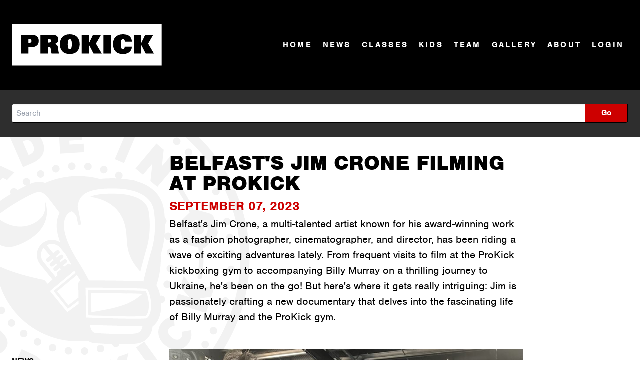

--- FILE ---
content_type: text/html; charset=UTF-8
request_url: https://prokick.com/news/belfasts-jim-crone-filming-at-prokick
body_size: 5503
content:
<!doctype html>
<html class="no-js" lang="" >
<head>
	<meta charset="utf-8" />
	<meta http-equiv="x-ua-compatible" content="ie=edge">
	<meta name="viewport" content="width=device-width, initial-scale=1.0, user-scalable=no">
	<link rel="stylesheet" type="text/css" href="https://prokick.com/css/tailwind.css">
	<link rel="stylesheet" type="text/css" href="https://prokick.com/css/style.css">
	<script src="https://ajax.googleapis.com/ajax/libs/jquery/2.2.3/jquery.min.js"></script>
	<script src="https://use.typekit.net/rdj7srm.js"></script> 
	<script>try{Typekit.load({ async: true });}catch(e){}</script>
	<link rel="stylesheet" href="https://cdn.plyr.io/3.7.8/plyr.css" />
<title>Belfast&#039;s Jim Crone filming at ProKick | Prokick</title>
<script>window.dataLayer = window.dataLayer || [];
function gtag(){dataLayer.push(arguments)};
gtag('js', new Date());
gtag('config', 'UA-786774-4', {'send_page_view': true,'anonymize_ip': false,'link_attribution': false,'allow_display_features': false});
</script><meta name="generator" content="SEOmatic">
<meta name="keywords" content="kickboxing, muay-thai, fitness, beginner, weight loss, martial arts, lessons, classes">
<meta name="description" content="Belfast&#039;s Jim Crone, a multi-talented artist known for his award-winning work as a fashion photographer, cinematographer, and director, has been riding a…">
<meta name="referrer" content="no-referrer-when-downgrade">
<meta name="robots" content="all">
<meta content="en_GB" property="og:locale">
<meta content="Prokick" property="og:site_name">
<meta content="article" property="og:type">
<meta content="https://prokick.com/news/belfasts-jim-crone-filming-at-prokick" property="og:url">
<meta content="Belfast&#039;s Jim Crone filming at ProKick" property="og:title">
<meta content="Belfast&#039;s Jim Crone, a multi-talented artist known for his award-winning work as a fashion photographer, cinematographer, and director, has been riding a…" property="og:description">
<meta content="https://s3-eu-west-1.amazonaws.com/prokick.com-dublin/2023/New-BillyM-Documentary/Jim-Crone.filming.at.gym.jpg" property="og:image">
<meta content="3782" property="og:image:width">
<meta content="2687" property="og:image:height">
<meta content="Logo for Prokick Gym with the words Made In Prokick" property="og:image:alt">
<meta name="twitter:card" content="summary_large_image">
<meta name="twitter:site" content="@prokick">
<meta name="twitter:creator" content="@prokick">
<meta name="twitter:title" content="Belfast&#039;s Jim Crone filming at ProKick">
<meta name="twitter:description" content="Belfast&#039;s Jim Crone, a multi-talented artist known for his award-winning work as a fashion photographer, cinematographer, and director, has been riding a…">
<meta name="twitter:image" content="https://s3-eu-west-1.amazonaws.com/prokick.com-dublin/2023/New-BillyM-Documentary/Jim-Crone.filming.at.gym.jpg">
<meta name="twitter:image:width" content="3782">
<meta name="twitter:image:height" content="2687">
<meta name="twitter:image:alt" content="Logo for Prokick Gym with the words Made In Prokick">
<link href="https://prokick.com/news/belfasts-jim-crone-filming-at-prokick" rel="canonical">
<link href="https://prokick.com/" rel="home">
<link type="text/plain" href="https://prokick.com/humans.txt" rel="author"></head>
<body><script async src="https://www.googletagmanager.com/gtag/js?id=UA-786774-4"></script>



<div class="nav__button">
	<div class="nav__but">
		<span></span>
	</div>
</div>
<nav id="menu" class="mobile-menu">
	<ul class="mobile-menu__list">
		<li class="mobile-menu__list-item"><a href="https://prokick.com/" class="mobile-menu__link">home</a></li>
		<li class="mobile-menu__list-item"><a href="https://prokick.com/news" class="mobile-menu__link">news</a></li>
		<li class="mobile-menu__list-item"><a href="https://prokick.com/classes" class="mobile-menu__link">classes</a></li>
		<li class="mobile-menu__list-item"><a href="https://prokick.com/kids" class="mobile-menu__link">kids</a></li>
		<li class="mobile-menu__list-item"><a href="https://prokick.com/team" class="mobile-menu__link">team</a></li>
		<li class="mobile-menu__list-item"><a href="https://prokick.com/gallery" class="mobile-menu__link">gallery</a></li>
		<li class="mobile-menu__list-item"><a href="https://prokick.com/about" class="mobile-menu__link">about</a></li>
		<li class="mobile-menu__list-item"><a href="https://prokick.gymdesk.com/login" class="mobile-menu__link">login</a></li>
	</ul>
</nav>
<main id="panel"> 
	<header class="header">
		<div class="header__wrapper">
			<div class="logo header__logo"> 
				<img src="/img/prokick-logo.svg" alt="Prokick" class="logo__item">
			</div>
			<ul class="nav header__nav">
				<li class="nav__item"><a href="https://prokick.com/" class="nav__link">home</a></li>
				<li class="nav__item"><a href="https://prokick.com/news" class="nav__link">news</a></li>
				<li class="nav__item"><a href="https://prokick.com/classes" class="nav__link">classes</a></li>
				<li class="nav__item"><a href="https://prokick.com/kids" class="nav__link">kids</a></li>
				<li class="nav__item"><a href="https://prokick.com/team" class="nav__link">team</a></li>
				<li class="nav__item"><a href="https://prokick.com/gallery" class="nav__link">gallery</a></li>
				<li class="nav__item"><a href="https://prokick.com/about" class="nav__link">about</a></li>
				<li class="nav__item"><a href="https://prokick.gymdesk.com/login" class="nav__link">login</a></li>
			</ul>
		</div>
	</header>

	<div class="pro-search-bar">
		<div class="pro-search-bar__wrapper">
			<form action="https://prokick.com/search/results">
				<div class="pro-search-bar__fields">
					<input type="search" name="q" aria-label="Search" placeholder="Search" class="pro-search-bar__search-field">
					<button type="submit" class="pro-search-bar__search-button">Go</button>
				</div>
			</form>
		</div>
	</div>

	

<section class="internal-page internal-page__symbol">
	<section class="internal-page__wrapper">
		<div class="internal-page__header">
			<h5 class="internal-page__header-title">News</h5>
			<h1>Belfast&#039;s Jim Crone filming at ProKick</h1>
							<h3 class="text--action">September 07, 2023</h3>
									<p class="internal-page__header-intro">Belfast&#039;s Jim Crone, a multi-talented artist known for his award-winning work as a fashion photographer, cinematographer, and director, has been riding a wave of exciting adventures lately. From frequent visits to film at the ProKick kickboxing gym to accompanying Billy Murray on a thrilling journey to Ukraine, he&#039;s been on the go! But here&#039;s where it gets really intriguing: Jim is passionately crafting a new documentary that delves into the fascinating life of Billy Murray and the ProKick gym. </p> 
		</div>
		<section class="side-menu">
			<h5 class="side-menu__title side-menu__cat">News</h5>
		</section>
		<section class="internal-page__content">
			<section class="internal-page__image">
													 
										<div class="internal-page__image-box">
						<img src="/imager/images/2023/New-BillyM-Documentary/7396/Jim-Crone.filming.at.gym_b5f956014b035797ba614f897e99d813.jpg" alt="At the ProKick Gym - Jim Crone is crafting an incredible documentary about Billy Murray and ProKick. Brace yourself for a captivating story that will get you hooked. Keep an eye out for updates!" class="image--block">
					</div>
					<p class="internal-page__image-caption">At the ProKick Gym - Jim Crone is crafting an incredible documentary about Billy Murray and ProKick. Brace yourself for a captivating story that will get you hooked. Keep an eye out for updates!</p>
							</section>
			<section class="internal-page__article">
				    										<div class="internal-page__text"><p>A new exciting documentary on Belfast's Billy Murray, is currently in production and set to wrap up by late summer or early fall of 2023. Keep an eye out for this one, as it promises to offer a deeper and more intimate look into the life and career of one of Belfast's own.</p>
<p>With the project reaching its conclusion, get ready for a mesmerising story that will keep you at the edge of your seat. Stay tuned for more updates!</p>
<p>More on Jim Crone here: <a href="http://www.jimcrone.co.uk/">http://www.jimcrone.co.uk/</a></p>
<ul><li>Arrived in Odesa, Ukraine - <a href="https://prokick.com/news/billy-murray-arries-in-odesa-ukrraine">Met By The city council Team In Odesa</a>- </li></ul>
<ul><li>Jim Crone has been immersed in the world of <a href="https://prokick.com/news/a-new-billy-murray-documentary">Belfast's Billy Murray at ProKick <br><br></a></li><li>Back home safe and sound - Filmmaker <a href="https://prokick.com/news/returned-from-the-ukraine">Jim Crone and Billy Murray return from the Ukraine.<br><br></a></li><li><a href="https://www.facebook.com/hashtag/filmmaker?__eep__=6&fref=mentions&ref=embed_video" class="profileLink" target="_blank">#Filmmaker</a> <a href="https://www.facebook.com/hashtag/director?__eep__=6&fref=mentions&ref=embed_video" class="profileLink" target="_blank">#Director</a> <a href="https://www.facebook.com/hashtag/cinematographer?__eep__=6&fref=mentions&ref=embed_video" class="profileLink" target="_blank">#Cinematographer</a> Jim Crone was at the new <a href="https://www.facebook.com/hashtag/prokickgym?__eep__=6&fref=mentions&ref=embed_video" class="profileLink" target="_blank">#ProKickGym</a><br>
4-6 weeks to completion and then I shout and scream from the rooftops
<a href="https://www.facebook.com/hashtag/rebuildprokick?__eep__=6&fref=mentions&ref=embed_video" class="profileLink" target="_blank">#ReBuildProKick</a> <a href="https://www.facebook.com/hashtag/tdr?__eep__=6&fref=mentions&ref=embed_video" class="profileLink" target="_blank">#TDR</a> <a href="https://www.facebook.com/hashtag/theprokickway?__eep__=6&fref=mentions&ref=embed_video" class="profileLink" target="_blank">#TheProKickWay</a>
59
<a href="https://www.facebook.com/billy.murray.98/posts/5873432226006852?ref=embed_video" class="_29bd" target="_blank"></a><a href="https://www.facebook.com/billy.murray.98/posts/5873432226006852?ref=embed_video" class="_29bd" target="_blank">5
</a>
<a href="https://www.facebook.com/sharer/sharer.php?u=https%3A%2F%2Fwww.facebook.com%2Fbilly.murray.98%2Fposts%2F5873432226006852&display=popup&ref=embed_video&src=post" class="_29bd" target="_blank" id="u_0_k_TW"></a><a href="https://www.facebook.com/sharer/sharer.php?u=https%3A%2F%2Fwww.facebook.com%2Fbilly.murray.98%2Fposts%2F5873432226006852&display=popup&ref=embed_video&src=post" class="_29bd" target="_blank" id="u_0_k_TW">4
</a></li></ul></div>
																				    			    																									<div class="social-embed">
														<iframe src="https://www.facebook.com/plugins/video.php?href=https%3A%2F%2Fwww.facebook.com%2Fbilly.murray.98%2Fvideos%2F1051648539113885%2F%3Fref%3Dembed_video&show_text=0&width=560" width="560" height="317" style="border:none;overflow:hidden" scrolling="no" frameborder="0" allowfullscreen="true" allow="autoplay; clipboard-write; encrypted-media; picture-in-picture; web-share" allowFullScreen="true"></iframe>
						</div>
					    						</section>
	

			
			
		</section>
	</section>
</section>
		

	<a href="https://prokickarchive.com" class="archive" title="Prokick Archive">
		Visit the Prokick Archive
	</a>

	<section class="footer">
		<div class="flex justify-center ">
			<img src="/img/prokick-logo-full.svg" alt="Prokick Kickboxing Gym">
		</div>
		<ul class="footer__contact">
			<li class="footer__contact-item footer__title">Prokick Gym</li>
			<li class="footer__contact-item footer__address">2-6 Laburnum Ct, Belfast BT5 5BD</li>
			<li class="footer__contact-item">Tel: (0)28 9065 1074<br>
			Email: <a href="mailto:info@prokick.com">info@prokick.com</a></li>
		</ul>
		<ul class="social-links">
			<li class="social-links__item"><a href="https://twitter.com/prokick"><img src="/img/twitter.svg" alt="Prokick Twitter" class="social-links__twitter"></a></li>
			<li class="social-links__item"><a href="https://www.facebook.com/ProKickGym/"><img src="/img/facebook.svg" alt="Prokick Facebook" class="social-links__facebook"></a></li>
			<li class="social-links__item"><a href="https://www.instagram.com/prokickgym/"><img src="/img/instagram.svg" alt="Prokick Instagram" class="social-links__instagram"></a></li>
			<li class="social-links__item"><a href="https://www.prokick.tv"><img src="/img/pivotshare.svg" alt="Prokick TV" class="social-links__instagram"></a></li>
			<li class="social-links__item"><a href="https://plus.google.com/u/0/111144091577726969039"><img src="/img/googleplus.svg" alt="Prokick Google Plus" class="social-links__instagram"></a></li>
			<li class="social-links__item"><a href="https://www.youtube.com/user/prokickgym"><img src="/img/youtube.svg" alt="Prokick YouTube" class="social-links__instagram"></a></li>
			<li class="social-links__item"><a href="https://prokicknews.tumblr.com"><img src="/img/tumblr.svg" alt="Prokick Tumblr" class="social-links__facebook"></a></li>
			<li class="social-links__item"><a href="https://www.linkedin.com/in/billymurrayprokick/"><img src="/img/linkedin.svg" alt="LinkedIn" class="social-links__instagram"></a></li>
		</ul>
		<div class="subscribe">
			<div class="createsend-button" style="height:27px;display:inline-block;" data-listid="r/B1/C9B/FA7/D107060DE520013D">
			</div><script type="text/javascript">(function () { var e = document.createElement('script'); e.type = 'text/javascript'; e.async = true; e.src = ('https:' == document.location.protocol ? 'https' : 'http') + '://btn.createsend1.com/js/sb.min.js?v=3'; e.className = 'createsend-script'; var s = document.getElementsByTagName('script')[0]; s.parentNode.insertBefore(e, s); })();</script>
		</div>
	</section>
</main>


<script src="https://prokick.com/js/production.js"></script>

	<script src="https://cdn.plyr.io/3.7.8/plyr.polyfilled.js"></script>
	<script>
		const player = new Plyr('#player');
	</script>
   <div class="pswp" tabindex="-1" role="dialog" aria-hidden="true">
        <div class="pswp__bg"></div>
        <div class="pswp__scroll-wrap">
            <div class="pswp__container">
                <div class="pswp__item"></div>
                <div class="pswp__item"></div>
                <div class="pswp__item"></div>
            </div>
            <div class="pswp__ui pswp__ui--hidden">
                <div class="pswp__top-bar">
                    <div class="pswp__counter"></div>
                    <button class="pswp__button pswp__button--close" title="Close (Esc)"></button>
                    <button class="pswp__button pswp__button--share" title="Share"></button>
                    <button class="pswp__button pswp__button--fs" title="Toggle fullscreen"></button>
                    <button class="pswp__button pswp__button--zoom" title="Zoom in/out"></button>
                    <div class="pswp__preloader">
                        <div class="pswp__preloader__icn">
                        <div class="pswp__preloader__cut">
                            <div class="pswp__preloader__donut"></div>
                        </div>
                        </div>
                    </div>
                </div>
                <div class="pswp__share-modal pswp__share-modal--hidden pswp__single-tap">
                    <div class="pswp__share-tooltip"></div> 
                </div>
                <button class="pswp__button pswp__button--arrow--left" title="Previous (arrow left)">
                </button>
                <button class="pswp__button pswp__button--arrow--right" title="Next (arrow right)">
                </button>
                <div class="pswp__caption">
                    <div class="pswp__caption__center"></div>
                </div>
            </div>
        </div>
    </div>
    <script>
        $('.picture').each( function() {
            var $pic     = $(this),
                getItems = function() {
                    var items = [];
                    $pic.find('a').each(function() {
                        var $title  = $(this).find('img').attr('alt'),    
                            $href   = $(this).attr('href'),
                            $size   = $(this).data('size').split('x'),
                            $width  = $size[0],
                            $height = $size[1];
        
                        var item = {
                            src : $href,
                            w   : $width,
                            h   : $height,
                            title : $title
                        }
        
                        items.push(item);
                    });
                    return items;
                }
        
            var items = getItems();
            var $pswp = $('.pswp')[0];
            $pic.on('click', 'figure', function(event) {
                event.preventDefault();
                
                var $index = $(this).index();
                var options = {
                    index: $index,
                    bgOpacity: 0.9,
                    showHideOpacity: true
                }
                
                // Initialize PhotoSwipe
                var lightBox = new PhotoSwipe($pswp, PhotoSwipeUI_Default, items, options);
                lightBox.init();
            });
        });
    </script>

<script type="text/javascript" src="//s7.addthis.com/js/300/addthis_widget.js#pubid=ra-51ca0f0f17a145c7"></script> 
<script type="application/ld+json">{"@context":"https://schema.org","@graph":[{"@type":"ExerciseGym","description":"Belfast's Jim Crone, a multi-talented artist known for his award-winning work as a fashion photographer, cinematographer, and director, has been riding a wave of exciting adventures lately. From frequent visits to film at the ProKick kickboxing gym to accompanying Billy Murray on a thrilling journey to Ukraine, he's been on the go! But here's where it gets really intriguing: Jim is passionately crafting a new documentary that delves into the fascinating life of Billy Murray and the ProKick gym.","image":{"@type":"ImageObject","url":"https://s3-eu-west-1.amazonaws.com/prokick.com-dublin/2023/New-BillyM-Documentary/_1200x630_crop_center-center_82_none/Jim-Crone.filming.at.gym.jpg?mtime=1694087854"},"mainEntityOfPage":"https://prokick.com/news/belfasts-jim-crone-filming-at-prokick","name":"Belfast's Jim Crone filming at ProKick","url":"https://prokick.com/news/belfasts-jim-crone-filming-at-prokick"},{"@id":"https://www.prokick.com#identity","@type":"LocalBusiness","address":{"@type":"PostalAddress","addressCountry":"United Kingdom","addressLocality":"Belfast","addressRegion":"Northern Ireland","postalCode":"BT5 5BD","streetAddress":"2-6 Laburnum Court"},"alternateName":"Prokick","description":"Prokick provide classes for Kickboxing, Muay Thai and Self Defence. Courses available for beginners, adults and kids as well as those wishing to compete.","email":"info@prokick.com","geo":{"@type":"GeoCoordinates","latitude":"54.597070","longitude":"-5.888990"},"image":{"@type":"ImageObject","height":"630","url":"https://s3-eu-west-1.amazonaws.com/prokick.com-dublin/social-seo-image.jpg","width":"1200"},"logo":{"@type":"ImageObject","height":"60","url":"https://s3-eu-west-1.amazonaws.com/prokick.com-dublin/_600x60_fit_center-center_82_none/43452/social-seo-image.png?mtime=1723111522","width":"114"},"name":"Prokick","openingHoursSpecification":[{"@type":"OpeningHoursSpecification","closes":"21:30:00","dayOfWeek":["Monday"],"opens":"09:00:00"},{"@type":"OpeningHoursSpecification","closes":"21:30:00","dayOfWeek":["Tuesday"],"opens":"09:00:00"},{"@type":"OpeningHoursSpecification","closes":"21:30:00","dayOfWeek":["Wednesday"],"opens":"09:00:00"},{"@type":"OpeningHoursSpecification","closes":"21:30:00","dayOfWeek":["Thursday"],"opens":"09:00:00"},{"@type":"OpeningHoursSpecification","closes":"21:30:00","dayOfWeek":["Friday"],"opens":"09:00:00"},{"@type":"OpeningHoursSpecification","closes":"14:30:00","dayOfWeek":["Saturday"],"opens":"09:00:00"}],"priceRange":"$","telephone":"+44 28 9065 1074","url":"https://www.prokick.com"},{"@id":"www.darylcampbell.com#creator","@type":"LocalBusiness","name":"Daryl Campbell Studios","priceRange":"$","url":"https://prokick.com/www.darylcampbell.com"},{"@type":"BreadcrumbList","description":"Breadcrumbs list","itemListElement":[{"@type":"ListItem","item":"https://prokick.com/","name":"Home","position":1},{"@type":"ListItem","item":"https://prokick.com/news/belfasts-jim-crone-filming-at-prokick","name":"Belfast's Jim Crone filming at ProKick","position":2}],"name":"Breadcrumbs"}]}</script></body>
</html>

--- FILE ---
content_type: image/svg+xml
request_url: https://prokick.com/img/pivotshare.svg
body_size: 921
content:
<?xml version="1.0" encoding="UTF-8"?><svg width="45px" height="49px" viewBox="0 0 45 49" version="1.1" xmlns="http://www.w3.org/2000/svg" xmlns:xlink="http://www.w3.org/1999/xlink"><!--Generator: Sketch 44.1 (41455) - http://www.bohemiancoding.com/sketch--><title>pivotshare_logo_white</title><desc>Created with Sketch.</desc><defs/><g id="Symbols" stroke="none" stroke-width="1" fill="none" fill-rule="evenodd"><g id="Footer" transform="translate(-691.000000, -515.000000)" fill-rule="nonzero" fill="#F5A623"><g id="pivotshare_logo_white" transform="translate(691.000000, 515.000000)"><ellipse id="Oval" cx="9.95815385" cy="13.2218333" rx="1.48707692" ry="1.46183333"/><ellipse id="Oval" cx="9.95815385" cy="35.7781667" rx="1.48707692" ry="1.46183333"/><path d="M29.6937692,28.6779306 C28.7044615,28.6779306 27.7940769,28.3444583 27.0726923,27.7877639 L14.1625385,35.1656667 C14.1923077,35.3650694 14.2082308,35.5699167 14.2082308,35.7781667 C14.2082308,38.08525 12.3057692,39.9547361 9.95884615,39.9547361 C7.61261538,39.9547361 5.70946154,38.08525 5.70946154,35.7781667 C5.70946154,34.0257361 6.80884615,32.5271528 8.36584615,31.9071667 L8.36584615,17.0928333 C6.80884615,16.4728472 5.70946154,14.9749444 5.70946154,13.2225139 C5.70946154,10.9154306 7.61192308,9.04526389 9.95884615,9.04526389 C12.3057692,9.04526389 14.2082308,10.9154306 14.2082308,13.2225139 C14.2082308,13.4300833 14.1923077,13.6349306 14.1625385,13.8343333 L27.0726923,21.2122361 C27.7947692,20.6555417 28.7044615,20.3234306 29.6937692,20.3234306 C32.04,20.3234306 33.9424615,22.1935972 33.9424615,24.5006806 C33.9431538,26.8077639 32.0406923,28.6779306 29.6937692,28.6779306 Z M42.1767692,21.1407778 L6.57,0.792166667 C3.33623077,-1.05554167 0.690923077,0.441 0.690923077,4.11736111 L0.690923077,44.8826389 C0.690923077,48.5583194 3.33623077,50.0555417 6.57,48.2078333 L42.1767692,27.8605833 C45.4098462,26.012875 45.4098462,22.9884861 42.1767692,21.1407778 Z" id="Shape"/><path d="M24.7001538,23.4396944 L13.4148462,16.99075 C12.3902308,16.4047917 11.5511538,16.8791389 11.5511538,18.0449306 L11.5511538,30.9652778 C11.5511538,32.1303889 12.3895385,32.6040556 13.4148462,32.0180972 L24.7001538,25.5698333 C25.7254615,24.983875 25.7254615,24.0256528 24.7001538,23.4396944 Z" id="Shape"/><ellipse id="Oval" cx="29.6937692" cy="24.5" rx="1.48707692" ry="1.46183333"/></g></g></g></svg>

--- FILE ---
content_type: image/svg+xml
request_url: https://prokick.com/img/linkedin.svg
body_size: 640
content:
<?xml version="1.0" encoding="UTF-8"?><svg width="47px" height="46px" viewBox="0 0 47 46" version="1.1" xmlns="http://www.w3.org/2000/svg" xmlns:xlink="http://www.w3.org/1999/xlink"><!--Generator: Sketch 44.1 (41455) - http://www.bohemiancoding.com/sketch--><title>Fill 4</title><desc>Created with Sketch.</desc><defs/><g id="Symbols" stroke="none" stroke-width="1" fill="none" fill-rule="evenodd"><g id="Footer" transform="translate(-1141.000000, -517.000000)" fill="#F5A623"><path d="M1180.33626,556.197111 L1173.49242,556.197111 L1173.49242,545.520852 C1173.49242,542.974667 1173.44711,539.700148 1169.93458,539.700148 C1166.37161,539.700148 1165.82794,542.475481 1165.82794,545.338556 L1165.82794,556.197111 L1158.9841,556.197111 L1158.9841,534.244889 L1165.55097,534.244889 L1165.55097,537.246815 L1165.645,537.246815 C1166.55882,535.520111 1168.79252,533.700556 1172.12297,533.700556 C1179.05656,533.700556 1180.33626,538.246037 1180.33626,544.157037 L1180.33626,556.197111 Z M1151.26576,531.245519 C1149.07139,531.245519 1147.2976,529.472815 1147.2976,527.29037 C1147.2976,525.10537 1149.07139,523.332667 1151.26576,523.332667 C1153.45415,523.332667 1155.23306,525.10537 1155.23306,527.29037 C1155.23306,529.472815 1153.45415,531.245519 1151.26576,531.245519 Z M1147.84127,556.197111 L1154.69024,556.197111 L1154.69024,534.244889 L1147.84127,534.244889 L1147.84127,556.197111 Z M1183.74535,517 L1144.40653,517 C1142.5276,517 1141,518.48563 1141,520.317111 L1141,559.681185 C1141,561.512667 1142.5276,563 1144.40653,563 L1183.74535,563 C1185.62856,563 1187.15958,561.512667 1187.15958,559.681185 L1187.15958,520.317111 C1187.15958,518.48563 1185.62856,517 1183.74535,517 L1183.74535,517 Z" id="Fill-4"/></g></g></svg>

--- FILE ---
content_type: image/svg+xml
request_url: https://prokick.com/img/facebook.svg
body_size: 392
content:
<?xml version="1.0" encoding="UTF-8" standalone="no"?><svg width="27px" height="50px" viewBox="0 0 27 50" version="1.1" xmlns="http://www.w3.org/2000/svg" xmlns:xlink="http://www.w3.org/1999/xlink"><!--Generator: Sketch 41 (35326) - http://www.bohemiancoding.com/sketch--><title>facebook--dark</title><desc>Created with Sketch.</desc><defs/><g id="Symbols" stroke="none" stroke-width="1" fill="none" fill-rule="evenodd"><g id="Footer" transform="translate(-846.000000, -514.000000)" fill="#F6A623"><g id="facebook--dark" transform="translate(846.000000, 514.000000)"><path d="M17.113,49.827 L17.113,27.1 L24.886,27.098 L26.049,18.241 L17.112,18.241 L17.112,12.587 C17.112,10.022 17.837,8.275 21.584,8.275 L26.364,8.273 L26.364,0.348 C25.536,0.24 22.7,0 19.4,0 C12.51,0 7.793,4.128 7.793,11.71 L7.793,18.24 L0,18.24 L0,27.1 L7.793,27.098 L7.793,49.828 L17.113,49.828" id="Shape"/></g></g></g></svg>

--- FILE ---
content_type: application/javascript; charset=utf-8
request_url: https://prokick.com/js/production.js
body_size: 36597
content:
((h,c)=>{h.MixItUp=function(){var t=this;t._execAction("_constructor",0),h.extend(t,{selectors:{target:".mix",filter:".filter",sort:".sort"},animation:{enable:!0,effects:"fade scale",duration:600,easing:"ease",perspectiveDistance:"3000",perspectiveOrigin:"50% 50%",queue:!0,queueLimit:1,animateChangeLayout:!1,animateResizeContainer:!0,animateResizeTargets:!1,staggerSequence:!1,reverseOut:!1},callbacks:{onMixLoad:!1,onMixStart:!1,onMixBusy:!1,onMixEnd:!1,onMixFail:!1,_user:!1},controls:{enable:!0,live:!1,toggleFilterButtons:!1,toggleLogic:"or",activeClass:"active"},layout:{display:"inline-block",containerClass:"",containerClassFail:"fail"},load:{filter:"all",sort:!1},_$body:null,_$container:null,_$targets:null,_$parent:null,_$sortButtons:null,_$filterButtons:null,_suckMode:!1,_mixing:!1,_sorting:!1,_clicking:!1,_loading:!0,_changingLayout:!1,_changingClass:!1,_changingDisplay:!1,_origOrder:[],_startOrder:[],_newOrder:[],_activeFilter:null,_toggleArray:[],_toggleString:"",_activeSort:"default:asc",_newSort:null,_startHeight:null,_newHeight:null,_incPadding:!0,_newDisplay:null,_newClass:null,_targetsBound:0,_targetsDone:0,_queue:[],_$show:h(),_$hide:h()}),t._execAction("_constructor",1)},h.MixItUp.prototype={constructor:h.MixItUp,_instances:{},_handled:{_filter:{},_sort:{}},_bound:{_filter:{},_sort:{}},_actions:{},_filters:{},extend:function(t){for(var e in t)h.MixItUp.prototype[e]=t[e]},addAction:function(t,e,i,n){h.MixItUp.prototype._addHook("_actions",t,e,i,n)},addFilter:function(t,e,i,n){h.MixItUp.prototype._addHook("_filters",t,e,i,n)},_addHook:function(t,e,i,n,o){var t=h.MixItUp.prototype[t],s={};o=1===o||"post"===o?"post":"pre",s[e]={},s[e][o]={},s[e][o][i]=n,h.extend(!0,t,s)},_init:function(t,e){var i=this;if(i._execAction("_init",0,arguments),e&&h.extend(!0,i,e),i._$body=h("body"),i._domNode=t,i._$container=h(t),i._$container.addClass(i.layout.containerClass),i._id=t.id,i._platformDetect(),i._brake=i._getPrefixedCSS("transition","none"),i._refresh(!0),i._$parent=i._$targets.parent().length?i._$targets.parent():i._$container,i.load.sort&&(i._newSort=i._parseSort(i.load.sort),i._newSortString=i.load.sort,i._activeSort=i.load.sort,i._sort(),i._printSort()),i._activeFilter="all"===i.load.filter?i.selectors.target:"none"===i.load.filter?"":i.load.filter,i.controls.enable&&i._bindHandlers(),i.controls.toggleFilterButtons){i._buildToggleArray();for(var n=0;n<i._toggleArray.length;n++)i._updateControls({filter:i._toggleArray[n],sort:i._activeSort},!0)}else i.controls.enable&&i._updateControls({filter:i._activeFilter,sort:i._activeSort});i._filter(),i._init=!0,i._$container.data("mixItUp",i),i._execAction("_init",1,arguments),i._buildState(),i._$targets.css(i._brake),i._goMix(i.animation.enable)},_platformDetect:function(){var t=this,i=["Webkit","Moz","O","ms"],e=["webkit","moz"],n=window.navigator.appVersion.match(/Chrome\/(\d+)\./)||!1,o="undefined"!=typeof InstallTrigger,s=(t=>{for(var e=0;e<i.length;e++)if(i[e]+"Transition"in t.style)return{prefix:"-"+i[e].toLowerCase()+"-",vendor:i[e]};return"transition"in t.style&&""})(t._domNode);t._execAction("_platformDetect",0),t._chrome=!!n&&parseInt(n[1],10),t._ff=o&&parseInt(window.navigator.userAgent.match(/rv:([^)]+)\)/)[1]),t._prefix=s.prefix,t._vendor=s.vendor,t._suckMode=!window.atob||!t._prefix,t._suckMode&&(t.animation.enable=!1),t._ff&&t._ff<=4&&(t.animation.enable=!1);for(var a=0;a<e.length&&!window.requestAnimationFrame;a++)window.requestAnimationFrame=window[e[a]+"RequestAnimationFrame"];"function"!=typeof Object.getPrototypeOf&&(Object.getPrototypeOf="object"==typeof"test".__proto__?function(t){return t.__proto__}:function(t){return t.constructor.prototype}),t._domNode.nextElementSibling===c&&Object.defineProperty(Element.prototype,"nextElementSibling",{get:function(){for(var t=this.nextSibling;t;){if(1===t.nodeType)return t;t=t.nextSibling}return null}}),t._execAction("_platformDetect",1)},_refresh:function(t,e){var i=this;i._execAction("_refresh",0,arguments),i._$targets=i._$container.find(i.selectors.target);for(var n=0;n<i._$targets.length;n++){if((r=i._$targets[n]).dataset===c||e){r.dataset={};for(var o=0;o<r.attributes.length;o++){var s=r.attributes[o],a=s.name,s=s.value;-1<a.indexOf("data-")&&(a=i._helpers._camelCase(a.substring(5,a.length)),r.dataset[a]=s)}}r.mixParent===c&&(r.mixParent=i._id)}if(i._$targets.length&&t||!i._origOrder.length&&i._$targets.length){i._origOrder=[];for(n=0;n<i._$targets.length;n++){var r=i._$targets[n];i._origOrder.push(r)}}i._execAction("_refresh",1,arguments)},_bindHandlers:function(){var t=this,e=h.MixItUp.prototype._bound._filter,i=h.MixItUp.prototype._bound._sort;t._execAction("_bindHandlers",0),t.controls.live?t._$body.on("click.mixItUp."+t._id,t.selectors.sort,function(){t._processClick(h(this),"sort")}).on("click.mixItUp."+t._id,t.selectors.filter,function(){t._processClick(h(this),"filter")}):(t._$sortButtons=h(t.selectors.sort),t._$filterButtons=h(t.selectors.filter),t._$sortButtons.on("click.mixItUp."+t._id,function(){t._processClick(h(this),"sort")}),t._$filterButtons.on("click.mixItUp."+t._id,function(){t._processClick(h(this),"filter")})),e[t.selectors.filter]=e[t.selectors.filter]===c?1:e[t.selectors.filter]+1,i[t.selectors.sort]=i[t.selectors.sort]===c?1:i[t.selectors.sort]+1,t._execAction("_bindHandlers",1)},_processClick:function(t,e){function i(t,e,i){var n=h.MixItUp.prototype;n._handled["_"+e][a.selectors[e]]=n._handled["_"+e][a.selectors[e]]===c?1:n._handled["_"+e][a.selectors[e]]+1,n._handled["_"+e][a.selectors[e]]===n._bound["_"+e][a.selectors[e]]&&(t[(i?"remove":"add")+"Class"](a.controls.activeClass),delete n._handled["_"+e][a.selectors[e]])}var n,o,s,a=this;a._execAction("_processClick",0,arguments),!a._mixing||a.animation.queue&&a._queue.length<a.animation.queueLimit?(a._clicking=!0,"sort"===e&&(o=t.attr("data-sort"),!t.hasClass(a.controls.activeClass)||-1<o.indexOf("random"))&&(h(a.selectors.sort).removeClass(a.controls.activeClass),i(t,e),a.sort(o)),"filter"===e&&(o=t.attr("data-filter"),s="or"===a.controls.toggleLogic?",":"",a.controls.toggleFilterButtons?(a._buildToggleArray(),t.hasClass(a.controls.activeClass)?(i(t,e,!0),n=a._toggleArray.indexOf(o),a._toggleArray.splice(n,1)):(i(t,e),a._toggleArray.push(o)),a._toggleArray=h.grep(a._toggleArray,function(t){return t}),a._toggleString=a._toggleArray.join(s),a.filter(a._toggleString)):t.hasClass(a.controls.activeClass)||(h(a.selectors.filter).removeClass(a.controls.activeClass),i(t,e),a.filter(o))),a._execAction("_processClick",1,arguments)):("function"==typeof a.callbacks.onMixBusy&&a.callbacks.onMixBusy.call(a._domNode,a._state,a),a._execAction("_processClickBusy",1,arguments))},_buildToggleArray:function(){var t=this,e=t._activeFilter.replace(/\s/g,"");if(t._execAction("_buildToggleArray",0,arguments),"or"===t.controls.toggleLogic)t._toggleArray=e.split(",");else{t._toggleArray=e.split("."),t._toggleArray[0]||t._toggleArray.shift();for(var i,n=0;i=t._toggleArray[n];n++)t._toggleArray[n]="."+i}t._execAction("_buildToggleArray",1,arguments)},_updateControls:function(t,e){var i,n=this,o={filter:t.filter,sort:t.sort},s="filter";n._execAction("_updateControls",0,arguments),t.filter===c&&(o.filter=n._activeFilter),t.sort===c&&(o.sort=n._activeSort),o.filter===n.selectors.target&&(o.filter="all");for(var a=0;a<2;a++){i=n.controls.live?h(n.selectors[s]):n["_$"+s+"Buttons"];if(i){r=void 0;l=void 0;var r=i;var l="[data-"+s+'="'+o[s]+'"]';try{(e&&"filter"===s&&"none"!==o.filter&&""!==o.filter?r:r.removeClass(n.controls.activeClass)).filter(l).addClass(n.controls.activeClass)}catch(t){}}s="sort"}n._execAction("_updateControls",1,arguments)},_filter:function(){var t=this;t._execAction("_filter",0);for(var e=0;e<t._$targets.length;e++){var i=h(t._$targets[e]);i.is(t._activeFilter)?t._$show=t._$show.add(i):t._$hide=t._$hide.add(i)}t._execAction("_filter",1)},_sort:function(){var i=this;i._execAction("_sort",0),i._startOrder=[];for(var t=0;t<i._$targets.length;t++){var e=i._$targets[t];i._startOrder.push(e)}switch(i._newSort[0].sortBy){case"default":i._newOrder=i._origOrder;break;case"random":i._newOrder=(t=>{for(var e=t.slice(),i=e.length,n=i;n--;){var o=parseInt(Math.random()*i),s=e[n];e[n]=e[o],e[o]=s}return e})(i._startOrder);break;case"custom":i._newOrder=i._newSort[0].order;break;default:i._newOrder=i._startOrder.concat().sort(function(t,e){return i._compare(t,e)})}i._execAction("_sort",1)},_compare:function(t,e,i){i=i||0;function n(t){return t.dataset[o._newSort[i].sortBy]||0}var o=this,s=o._newSort[i].order,a=isNaN(+n(t))?n(t).toLowerCase():+n(t),r=isNaN(+n(e))?n(e).toLowerCase():+n(e);return a<r?"asc"===s?-1:1:r<a?"asc"===s?1:-1:a===r&&o._newSort.length>i+1?o._compare(t,e,i+1):0},_printSort:function(t){var e=this,i=t?e._startOrder:e._newOrder,n=e._$parent[0].querySelectorAll(e.selectors.target),o=n.length?n[n.length-1].nextElementSibling:null,s=document.createDocumentFragment();e._execAction("_printSort",0,arguments);for(var a=0;a<n.length;a++){var r=n[a],l=r.nextSibling;"absolute"!==r.style.position&&(l&&"#text"===l.nodeName&&e._$parent[0].removeChild(l),e._$parent[0].removeChild(r))}for(a=0;a<i.length;a++){var c,h=i[a];"default"!==e._newSort[0].sortBy||"desc"!==e._newSort[0].order||t?(s.appendChild(h),s.appendChild(document.createTextNode(" "))):(c=s.firstChild,s.insertBefore(h,c),s.insertBefore(document.createTextNode(" "),h))}o?e._$parent[0].insertBefore(s,o):e._$parent[0].appendChild(s),e._execAction("_printSort",1,arguments)},_parseSort:function(t){for(var e="string"==typeof t?t.split(" "):[t],i=[],n=0;n<e.length;n++){var o="string"==typeof t?e[n].split(":"):["custom",e[n]],o={sortBy:this._helpers._camelCase(o[0]),order:o[1]||"asc"};if(i.push(o),"default"===o.sortBy||"random"===o.sortBy)break}return this._execFilter("_parseSort",i,arguments)},_parseEffects:function(){function r(t,e,i){if(-1<n.animation.effects.indexOf(t)){if(e){e=n.animation.effects.indexOf(t+"(");if(-1<e)return t=n.animation.effects.substring(e),{val:/\(([^)]+)\)/.exec(t)[1]}}return!0}return!1}function t(t,e){for(var i=[["scale",".01"],["translateX","20px"],["translateY","20px"],["translateZ","20px"],["rotateX","90deg"],["rotateY","90deg"],["rotateZ","180deg"]],n=0;n<i.length;n++){var o=i[n][0],s=i[n][1],a=e&&"scale"!==o;l[t]+=r(o)?o+"("+(o=r(o,!0).val||s,a?"-"===o.charAt(0)?o.substr(1,o.length):"-"+o:o)+") ":""}}var n=this,l={opacity:"",transformIn:"",transformOut:"",filter:""};return l.opacity=r("fade")?r("fade",!0).val||"0":"1",t("transformIn"),n.animation.reverseOut?t("transformOut",!0):l.transformOut=l.transformIn,l.transition={},l.transition=n._getPrefixedCSS("transition","all "+n.animation.duration+"ms "+n.animation.easing+", opacity "+n.animation.duration+"ms linear"),n.animation.stagger=!!r("stagger"),n.animation.staggerDuration=parseInt(r("stagger")&&r("stagger",!0).val?r("stagger",!0).val:100),n._execFilter("_parseEffects",l)},_buildState:function(t){var e,i=this;return i._execAction("_buildState",0),e={activeFilter:""===i._activeFilter?"none":i._activeFilter,activeSort:t&&i._newSortString?i._newSortString:i._activeSort,fail:!i._$show.length&&""!==i._activeFilter,$targets:i._$targets,$show:i._$show,$hide:i._$hide,totalTargets:i._$targets.length,totalShow:i._$show.length,totalHide:i._$hide.length,display:t&&i._newDisplay?i._newDisplay:i.layout.display},t?i._execFilter("_buildState",e):(i._state=e,void i._execAction("_buildState",1))},_goMix:function(t){function e(){i._chrome&&31===i._chrome&&s(i._$parent[0]),i._setInter(),n()}var i=this,n=function(){var t=window.pageYOffset,e=window.pageXOffset;document.documentElement.scrollHeight,i._getInterMixData(),i._setFinal(),i._getFinalMixData(),window.pageYOffset!==t&&window.scrollTo(e,t),i._prepTargets(),window.requestAnimationFrame?requestAnimationFrame(o):setTimeout(function(){o()},20)},o=function(){i._animateTargets(),0===i._targetsBound&&i._cleanUp()},s=function(t){var e=t.parentElement,i=document.createElement("div"),n=document.createDocumentFragment();e.insertBefore(i,t),n.appendChild(t),e.replaceChild(t,i)},a=i._buildState(!0);i._execAction("_goMix",0,arguments),i.animation.duration||(t=!1),i._mixing=!0,i._$container.removeClass(i.layout.containerClassFail),"function"==typeof i.callbacks.onMixStart&&i.callbacks.onMixStart.call(i._domNode,i._state,a,i),i._$container.trigger("mixStart",[i._state,a,i]),i._getOrigMixData(),t&&!i._suckMode?window.requestAnimationFrame?requestAnimationFrame(e):e():i._cleanUp(),i._execAction("_goMix",1,arguments)},_getTargetData:function(t,e){var i;t.dataset[e+"PosX"]=t.offsetLeft,t.dataset[e+"PosY"]=t.offsetTop,this.animation.animateResizeTargets&&(i=this._suckMode?{marginBottom:"",marginRight:""}:window.getComputedStyle(t),t.dataset[e+"MarginBottom"]=parseInt(i.marginBottom),t.dataset[e+"MarginRight"]=parseInt(i.marginRight),t.dataset[e+"Width"]=t.offsetWidth,t.dataset[e+"Height"]=t.offsetHeight)},_getOrigMixData:function(){var t=this,e=t._suckMode?{boxSizing:""}:window.getComputedStyle(t._$parent[0]),e=e.boxSizing||e[t._vendor+"BoxSizing"];t._incPadding="border-box"===e,t._execAction("_getOrigMixData",0),t._suckMode||(t.effects=t._parseEffects()),t._$toHide=t._$hide.filter(":visible"),t._$toShow=t._$show.filter(":hidden"),t._$pre=t._$targets.filter(":visible"),t._startHeight=t._incPadding?t._$parent.outerHeight():t._$parent.height();for(var i=0;i<t._$pre.length;i++){var n=t._$pre[i];t._getTargetData(n,"orig")}t._execAction("_getOrigMixData",1)},_setInter:function(){var t=this;t._execAction("_setInter",0),t._changingLayout&&t.animation.animateChangeLayout?(t._$toShow.css("display",t._newDisplay),t._changingClass&&t._$container.removeClass(t.layout.containerClass).addClass(t._newClass)):t._$toShow.css("display",t.layout.display),t._execAction("_setInter",1)},_getInterMixData:function(){var t=this;t._execAction("_getInterMixData",0);for(var e=0;e<t._$toShow.length;e++){var i=t._$toShow[e];t._getTargetData(i,"inter")}for(e=0;e<t._$pre.length;e++){i=t._$pre[e];t._getTargetData(i,"inter")}t._execAction("_getInterMixData",1)},_setFinal:function(){var t=this;t._execAction("_setFinal",0),t._sorting&&t._printSort(),t._$toHide.removeStyle("display"),t._changingLayout&&t.animation.animateChangeLayout&&t._$pre.css("display",t._newDisplay),t._execAction("_setFinal",1)},_getFinalMixData:function(){var t=this;t._execAction("_getFinalMixData",0);for(var e=0;e<t._$toShow.length;e++){var i=t._$toShow[e];t._getTargetData(i,"final")}for(e=0;e<t._$pre.length;e++){i=t._$pre[e];t._getTargetData(i,"final")}t._newHeight=t._incPadding?t._$parent.outerHeight():t._$parent.height(),t._sorting&&t._printSort(!0),t._$toShow.removeStyle("display"),t._$pre.css("display",t.layout.display),t._changingClass&&t.animation.animateChangeLayout&&t._$container.removeClass(t._newClass).addClass(t.layout.containerClass),t._execAction("_getFinalMixData",1)},_prepTargets:function(){var t=this,e={_in:t._getPrefixedCSS("transform",t.effects.transformIn),_out:t._getPrefixedCSS("transform",t.effects.transformOut)};t._execAction("_prepTargets",0),t.animation.animateResizeContainer&&t._$parent.css("height",t._startHeight+"px");for(var i=0;i<t._$toShow.length;i++){var n=t._$toShow[i],o=h(n);n.style.opacity=t.effects.opacity,n.style.display=t._changingLayout&&t.animation.animateChangeLayout?t._newDisplay:t.layout.display,o.css(e._in),t.animation.animateResizeTargets&&(n.style.width=n.dataset.finalWidth+"px",n.style.height=n.dataset.finalHeight+"px",n.style.marginRight=-(n.dataset.finalWidth-n.dataset.interWidth)+ +n.dataset.finalMarginRight+"px",n.style.marginBottom=-(n.dataset.finalHeight-n.dataset.interHeight)+ +n.dataset.finalMarginBottom+"px")}for(i=0;i<t._$pre.length;i++){var n=t._$pre[i],o=h(n),s=n.dataset.origPosX-n.dataset.interPosX,a=n.dataset.origPosY-n.dataset.interPosY,e=t._getPrefixedCSS("transform","translate("+s+"px,"+a+"px)");o.css(e),t.animation.animateResizeTargets&&(n.style.width=n.dataset.origWidth+"px",n.style.height=n.dataset.origHeight+"px",n.dataset.origWidth-n.dataset.finalWidth&&(n.style.marginRight=-(n.dataset.origWidth-n.dataset.interWidth)+ +n.dataset.origMarginRight+"px"),n.dataset.origHeight-n.dataset.finalHeight)&&(n.style.marginBottom=-(n.dataset.origHeight-n.dataset.interHeight)+ +n.dataset.origMarginBottom+"px")}t._execAction("_prepTargets",1)},_animateTargets:function(){var t=this;t._execAction("_animateTargets",0),t._targetsDone=0,t._targetsBound=0,t._$parent.css(t._getPrefixedCSS("perspective",t.animation.perspectiveDistance+"px")).css(t._getPrefixedCSS("perspective-origin",t.animation.perspectiveOrigin)),t.animation.animateResizeContainer&&t._$parent.css(t._getPrefixedCSS("transition","height "+t.animation.duration+"ms ease")).css("height",t._newHeight+"px");for(var e=0;e<t._$toShow.length;e++){var i=t._$toShow[e],n=h(i),o={x:i.dataset.finalPosX-i.dataset.interPosX,y:i.dataset.finalPosY-i.dataset.interPosY},s=t._getDelay(e),a={};i.style.opacity="";for(var r=0;r<2;r++){var l=0===r?t._prefix:"";t._ff&&t._ff<=20&&(a[l+"transition-property"]="all",a[l+"transition-timing-function"]=t.animation.easing+"ms",a[l+"transition-duration"]=t.animation.duration+"ms"),a[l+"transition-delay"]=s+"ms",a[l+"transform"]="translate("+o.x+"px,"+o.y+"px)"}(t.effects.transform||t.effects.opacity)&&t._bindTargetDone(n),(t._ff&&t._ff<=20?n:n.css(t.effects.transition)).css(a)}for(e=0;e<t._$pre.length;e++){i=t._$pre[e],n=h(i),o={x:i.dataset.finalPosX-i.dataset.interPosX,y:i.dataset.finalPosY-i.dataset.interPosY},s=t._getDelay(e);i.dataset.finalPosX===i.dataset.origPosX&&i.dataset.finalPosY===i.dataset.origPosY||t._bindTargetDone(n),n.css(t._getPrefixedCSS("transition","all "+t.animation.duration+"ms "+t.animation.easing+" "+s+"ms")),n.css(t._getPrefixedCSS("transform","translate("+o.x+"px,"+o.y+"px)")),t.animation.animateResizeTargets&&(i.dataset.origWidth-i.dataset.finalWidth&&+i.dataset.finalWidth&&(i.style.width=i.dataset.finalWidth+"px",i.style.marginRight=-(i.dataset.finalWidth-i.dataset.interWidth)+ +i.dataset.finalMarginRight+"px"),i.dataset.origHeight-i.dataset.finalHeight)&&+i.dataset.finalHeight&&(i.style.height=i.dataset.finalHeight+"px",i.style.marginBottom=-(i.dataset.finalHeight-i.dataset.interHeight)+ +i.dataset.finalMarginBottom+"px")}t._changingClass&&t._$container.removeClass(t.layout.containerClass).addClass(t._newClass);for(e=0;e<t._$toHide.length;e++){for(var i=t._$toHide[e],n=h(i),s=t._getDelay(e),c={},r=0;r<2;r++)c[(l=0===r?t._prefix:"")+"transition-delay"]=s+"ms",c[l+"transform"]=t.effects.transformOut,c.opacity=t.effects.opacity;n.css(t.effects.transition).css(c),(t.effects.transform||t.effects.opacity)&&t._bindTargetDone(n)}t._execAction("_animateTargets",1)},_bindTargetDone:function(e){var i=this,n=e[0];i._execAction("_bindTargetDone",0,arguments),n.dataset.bound||(n.dataset.bound=!0,i._targetsBound++,e.on("webkitTransitionEnd.mixItUp transitionend.mixItUp",function(t){(-1<t.originalEvent.propertyName.indexOf("transform")||-1<t.originalEvent.propertyName.indexOf("opacity"))&&h(t.originalEvent.target).is(i.selectors.target)&&(e.off(".mixItUp"),n.dataset.bound="",i._targetDone())})),i._execAction("_bindTargetDone",1,arguments)},_targetDone:function(){var t=this;t._execAction("_targetDone",0),t._targetsDone++,t._targetsDone===t._targetsBound&&t._cleanUp(),t._execAction("_targetDone",1)},_cleanUp:function(){var t=this,e=t.animation.animateResizeTargets?"transform opacity width height margin-bottom margin-right":"transform opacity";t._execAction("_cleanUp",0),t._changingLayout?t._$show.css("display",t._newDisplay):t._$show.css("display",t.layout.display),t._$targets.css(t._brake),t._$targets.removeStyle(e,t._prefix).removeAttr("data-inter-pos-x data-inter-pos-y data-final-pos-x data-final-pos-y data-orig-pos-x data-orig-pos-y data-orig-height data-orig-width data-final-height data-final-width data-inter-width data-inter-height data-orig-margin-right data-orig-margin-bottom data-inter-margin-right data-inter-margin-bottom data-final-margin-right data-final-margin-bottom"),t._$hide.removeStyle("display"),t._$parent.removeStyle("height transition perspective-distance perspective perspective-origin-x perspective-origin-y perspective-origin perspectiveOrigin",t._prefix),t._sorting&&(t._printSort(),t._activeSort=t._newSortString,t._sorting=!1),t._changingLayout&&(t._changingDisplay&&(t.layout.display=t._newDisplay,t._changingDisplay=!1),t._changingClass&&(t._$parent.removeClass(t.layout.containerClass).addClass(t._newClass),t.layout.containerClass=t._newClass,t._changingClass=!1),t._changingLayout=!1),t._refresh(),t._buildState(),t._state.fail&&t._$container.addClass(t.layout.containerClassFail),t._$show=h(),t._$hide=h(),window.requestAnimationFrame&&requestAnimationFrame(function(){t._$targets.removeStyle("transition",t._prefix)}),t._mixing=!1,"function"==typeof t.callbacks._user&&t.callbacks._user.call(t._domNode,t._state,t),"function"==typeof t.callbacks.onMixEnd&&t.callbacks.onMixEnd.call(t._domNode,t._state,t),t._$container.trigger("mixEnd",[t._state,t]),t._state.fail&&("function"==typeof t.callbacks.onMixFail&&t.callbacks.onMixFail.call(t._domNode,t._state,t),t._$container.trigger("mixFail",[t._state,t])),t._loading&&("function"==typeof t.callbacks.onMixLoad&&t.callbacks.onMixLoad.call(t._domNode,t._state,t),t._$container.trigger("mixLoad",[t._state,t])),t._queue.length&&(t._execAction("_queue",0),t.multiMix(t._queue[0][0],t._queue[0][1],t._queue[0][2]),t._queue.splice(0,1)),t._execAction("_cleanUp",1),t._loading=!1},_getPrefixedCSS:function(t,e,i){for(var n,o={},s=-1,s=0;s<2;s++)o[(n=0===s?this._prefix:"")+t]=i?n+e:e;return this._execFilter("_getPrefixedCSS",o,arguments)},_getDelay:function(t){var e=this,t="function"==typeof e.animation.staggerSequence?e.animation.staggerSequence.call(e._domNode,t,e._state):t,t=e.animation.stagger?t*e.animation.staggerDuration:0;return e._execFilter("_getDelay",t,arguments)},_parseMultiMixArgs:function(t){for(var e={command:null,animate:this.animation.enable,callback:null},i=0;i<t.length;i++){var n=t[i];null!==n&&("object"==typeof n||"string"==typeof n?e.command=n:"boolean"==typeof n?e.animate=n:"function"==typeof n&&(e.callback=n))}return this._execFilter("_parseMultiMixArgs",e,arguments)},_parseInsertArgs:function(t){for(var e={index:0,$object:h(),multiMix:{filter:this._state.activeFilter},callback:null},i=0;i<t.length;i++){var n=t[i];"number"==typeof n?e.index=n:"object"==typeof n&&n instanceof h?e.$object=n:"object"==typeof n&&this._helpers._isElement(n)?e.$object=h(n):"object"==typeof n&&null!==n?e.multiMix=n:"boolean"!=typeof n||n?"function"==typeof n&&(e.callback=n):e.multiMix=!1}return this._execFilter("_parseInsertArgs",e,arguments)},_execAction:function(t,e,i){var n=this,o=e?"post":"pre";if(!n._actions.isEmptyObject&&n._actions.hasOwnProperty(t))for(var s in n._actions[t][o])n._actions[t][o][s].call(n,i)},_execFilter:function(t,e,i){var n,o=this;if(o._filters.isEmptyObject||!o._filters.hasOwnProperty(t))return e;for(n in o._filters[t])return o._filters[t][n].call(o,i)},_helpers:{_camelCase:function(t){return t.replace(/-([a-z])/g,function(t){return t[1].toUpperCase()})},_isElement:function(t){return window.HTMLElement?t instanceof HTMLElement:null!==t&&1===t.nodeType&&"string"===t.nodeName}},isMixing:function(){return this._execFilter("isMixing",this._mixing)},filter:function(){var t=this._parseMultiMixArgs(arguments);this._clicking&&(this._toggleString=""),this.multiMix({filter:t.command},t.animate,t.callback)},sort:function(){var t=this._parseMultiMixArgs(arguments);this.multiMix({sort:t.command},t.animate,t.callback)},changeLayout:function(){var t=this._parseMultiMixArgs(arguments);this.multiMix({changeLayout:t.command},t.animate,t.callback)},multiMix:function(){var t,e,i,n=this,o=n._parseMultiMixArgs(arguments);n._execAction("multiMix",0,arguments),n._mixing?n.animation.queue&&n._queue.length<n.animation.queueLimit?(n._queue.push(arguments),n.controls.enable&&!n._clicking&&n._updateControls(o.command),n._execAction("multiMixQueue",1,arguments)):("function"==typeof n.callbacks.onMixBusy&&n.callbacks.onMixBusy.call(n._domNode,n._state,n),n._$container.trigger("mixBusy",[n._state,n]),n._execAction("multiMixBusy",1,arguments)):(n.controls.enable&&!n._clicking&&(n.controls.toggleFilterButtons&&n._buildToggleArray(),n._updateControls(o.command,n.controls.toggleFilterButtons)),n._queue.length<2&&(n._clicking=!1),delete n.callbacks._user,o.callback&&(n.callbacks._user=o.callback),t=o.command.sort,e=o.command.filter,i=o.command.changeLayout,n._refresh(),t&&(n._newSort=n._parseSort(t),n._newSortString=t,n._sorting=!0,n._sort()),e!==c&&(e="all"===e?n.selectors.target:e,n._activeFilter=e),n._filter(),i&&(n._newDisplay="string"==typeof i?i:i.display||n.layout.display,n._newClass=i.containerClass||"",n._newDisplay!==n.layout.display||n._newClass!==n.layout.containerClass)&&(n._changingLayout=!0,n._changingClass=n._newClass!==n.layout.containerClass,n._changingDisplay=n._newDisplay!==n.layout.display),n._$targets.css(n._brake),n._goMix(o.animate^n.animation.enable?o.animate:n.animation.enable),n._execAction("multiMix",1,arguments))},insert:function(){var t=this,e=t._parseInsertArgs(arguments),i="function"==typeof e.callback?e.callback:null,n=document.createDocumentFragment(),o=(t._refresh(),t._$targets.length?e.index<t._$targets.length||!t._$targets.length?t._$targets[e.index]:t._$targets[t._$targets.length-1].nextElementSibling:t._$parent[0].children[0]);if(t._execAction("insert",0,arguments),e.$object){for(var s=0;s<e.$object.length;s++){var a=e.$object[s];n.appendChild(a),n.appendChild(document.createTextNode(" "))}t._$parent[0].insertBefore(n,o)}t._execAction("insert",1,arguments),"object"==typeof e.multiMix&&t.multiMix(e.multiMix,i)},prepend:function(){var t=this._parseInsertArgs(arguments);this.insert(0,t.$object,t.multiMix,t.callback)},append:function(){var t=this._parseInsertArgs(arguments);this.insert(this._state.totalTargets,t.$object,t.multiMix,t.callback)},getOption:function(t){return t?this._execFilter("getOption",((t,e)=>{for(var i=e.split("."),n=i.pop(),o=i.length,s=1,a=i[0]||e;(t=t[a])&&s<o;)a=i[s],s++;return t!==c?t[n]!==c?t[n]:t:void 0})(this,t),arguments):this},setOptions:function(t){this._execAction("setOptions",0,arguments),"object"==typeof t&&h.extend(!0,this,t),this._execAction("setOptions",1,arguments)},getState:function(){return this._execFilter("getState",this._state,this)},forceRefresh:function(){this._refresh(!1,!0)},destroy:function(t){var e=this,i=h.MixItUp.prototype._bound._filter,n=h.MixItUp.prototype._bound._sort;e._execAction("destroy",0,arguments),e._$body.add(h(e.selectors.sort)).add(h(e.selectors.filter)).off(".mixItUp");for(var o=0;o<e._$targets.length;o++){var s=e._$targets[o];t&&(s.style.display=""),delete s.mixParent}e._execAction("destroy",1,arguments),i[e.selectors.filter]&&1<i[e.selectors.filter]?i[e.selectors.filter]--:1===i[e.selectors.filter]&&delete i[e.selectors.filter],n[e.selectors.sort]&&1<n[e.selectors.sort]?n[e.selectors.sort]--:1===n[e.selectors.sort]&&delete n[e.selectors.sort],delete h.MixItUp.prototype._instances[e._id]}},h.fn.mixItUp=function(){var e=arguments,i=[],t=this.each(function(){var t;e&&"string"==typeof e[0]?(t=h.MixItUp.prototype._instances[this.id],"isLoaded"===e[0]?i.push(!!t):(t=t[e[0]](e[1],e[2],e[3]))!==c&&i.push(t)):function(t,e){var i=new h.MixItUp;i._execAction("_instantiate",0,arguments),t.id=t.id||"MixItUp"+("00000"+(16777216*Math.random()<<0).toString(16)).substr(-6).toUpperCase(),i._instances[t.id]||(i._instances[t.id]=i)._init(t,e),i._execAction("_instantiate",1,arguments)}(this,e[0])});return i.length?1<i.length?i:i[0]:t},h.fn.removeStyle=function(s,a){return a=a||"",this.each(function(){for(var t=this,e=s.split(" "),i=0;i<e.length;i++)for(var n=0;n<4;n++){switch(n){case 0:var o=e[i];break;case 1:o=h.MixItUp.prototype._helpers._camelCase(o);break;case 2:o=a+e[i];break;case 3:o=h.MixItUp.prototype._helpers._camelCase(a+e[i])}if(t.style[o]!==c&&"unknown"!=typeof t.style[o]&&0<t.style[o].length&&(t.style[o]=""),!a&&1===n)break}t.attributes&&t.attributes.style&&t.attributes.style!==c&&""===t.attributes.style.value&&t.attributes.removeNamedItem("style")})}})(jQuery),((e,i)=>{e.MixItUp.prototype.addAction("_constructor","pagination",function(){var t=this;t.pagination={limit:0,loop:!1,generatePagers:!0,maxPagers:5,pagerClass:"",prevButtonHTML:"&laquo;",nextButtonHTML:"&raquo;"},e.extend(t.selectors,{pagersWrapper:".pager-list",pager:".pager"}),e.extend(t.load,{page:1}),t._activePage=null,t._totalPages=null,t._$pagersWrapper=e()},1),e.MixItUp.prototype.addAction("_init","pagination",function(){var t=this;t._activePage=+t.load.page,t.pagination.maxPagers="number"==typeof t.pagination.maxPagers&&t.pagination.maxPagers<5?5:t.pagination.maxPagers},1),e.MixItUp.prototype.addAction("_bindHandlers","pagination",function(){var t=this;t.pagination.generatePagers&&(t._$pagersWrapper=e(t.selectors.pagersWrapper)),(t.controls.live?t._$body:t._$pagersWrapper).on("click.mixItUp."+t._id,t.selectors.pager,function(){t._processClick(e(this),"page")})},1),e.MixItUp.prototype.addAction("_processClick","pagination",function(t){var e=null,i=t[0];if("page"===t[1]){if("prev"===(e=i.attr("data-page")||!1))e=this._getPrevPage();else if("next"===e)e=this._getNextPage();else{if(!e)return!1;e=+e}i.hasClass(this.controls.activeClass)||this.paginate(e)}},1),e.MixItUp.prototype.addAction("_buildState","pagination",function(){e.extend(this._state,{limit:this.pagination.limit,activePage:this._activePage,totalPages:this._totalPages})},1),e.MixItUp.prototype.addAction("_sort","pagination",function(){0<this.pagination.limit&&this._printSort()},1),e.MixItUp.prototype.addAction("_filter","pagination",function(){var t,e,i=this,n=i.pagination.limit*(i.load.page-1),o=i.pagination.limit*i.load.page-1;i._activePage=i.load.page,i._totalPages=i.pagination.limit?Math.ceil(i._$show.length/i.pagination.limit):1,0<i.pagination.limit&&(t=i._$show.filter(function(t){return n<=t&&t<=o}),e=i._$show.filter(function(t){return t<n||o<t}),i._$show=t,i._$hide=i._$hide.add(e),i._sorting)&&i._printSort(!0),i.pagination.generatePagers&&i._$pagersWrapper.length&&i._generatePagers()},1),e.MixItUp.prototype.addAction("multiMix","pagination",function(t){(t=this._parseMultiMixArgs(t)).command.paginate!==i?"object"==typeof t.command.paginate?e.extend(this.pagination,t.command.paginate):this.load.page=t.command.paginate:t.command.filter===i&&t.command.sort===i||(this.load.page=1)},0),e.MixItUp.prototype.addAction("destroy","pagination",function(){this._$pagersWrapper.off(".mixItUp").html("")},1),e.MixItUp.prototype.extend({_getNextPage:function(){var t=this,e=t._activePage+1,e=t._activePage<t._totalPages?e:t.pagination.loop?1:t._activePage;return t._execFilter("_getNextPage",+e)},_getPrevPage:function(){var t=this,e=t._activePage-1,e=1<t._activePage?e:t.pagination.loop?t._totalPages:t._activePage;return t._execFilter("_getPrevPage",+e)},_generatePagers:function(){var t=this,e="UL"===t._$pagersWrapper[0].nodeName?"li":"span",i=t.pagination.pagerClass?t.pagination.pagerClass+" ":"",n="<"+e+' class="'+i+'pager page-prev" data-page="prev"><span>'+t.pagination.prevButtonHTML+"</span></"+e+">",n=1<t._activePage||t.pagination.loop?n:"<"+e+' class="'+i+'pager page-prev disabled"><span>'+t.pagination.prevButtonHTML+"</span></"+e+">";nextButtonHTML="<"+e+' class="'+i+'pager page-next" data-page="next"><span>'+t.pagination.nextButtonHTML+"</span></"+e+">",nextButtonHTML=t._activePage<t._totalPages||t.pagination.loop?nextButtonHTML:"<"+e+' class="'+i+'pager page-next disabled"><span>'+t.pagination.nextButtonHTML+"</span></"+e+">",totalButtons=!1!==t.pagination.maxPagers&&t._totalPages>t.pagination.maxPagers?t.pagination.maxPagers:t._totalPages,pagerButtonsHTML="",pagersHTML="",wrapperClass="",t._execAction("_generatePagers",0);for(var o=0;totalButtons>o;o++){var s=null,a="";0===o?!(s=1)!==t.pagination.maxPagers&&t._activePage>t.pagination.maxPagers-2&&t._totalPages>t.pagination.maxPagers&&(a=" page-first"):!1===t.pagination.maxPagers||totalButtons<t.pagination.maxPagers?s=o+1:o===t.pagination.maxPagers-1?(s=t._totalPages,t._activePage<t._totalPages-2&&t._totalPages>t.pagination.maxPagers&&(a=" page-last")):t._activePage>t.pagination.maxPagers-2&&t._activePage<t._totalPages-2?s=t._activePage-(2-o):t._activePage<t.pagination.maxPagers-1?s=o+1:t._activePage>=t._totalPages-2&&(s=t._totalPages-(t.pagination.maxPagers-1-o)),a=s==t._activePage?a+" "+t.controls.activeClass:a,pagerButtonsHTML+="<"+e+' class="'+i+"pager page-number"+a+'" data-page="'+s+'"><span>'+s+"</span></"+e+"> "}pagersHTML=1<t._totalPages?n+" "+pagerButtonsHTML+" "+nextButtonHTML:"",wrapperClass=1<t._totalPages?"":"no-pagers",t._$pagersWrapper.html(pagersHTML).removeClass("no-pagers").addClass(wrapperClass),t._execAction("_generatePagers",1)},_parsePaginateArgs:function(t){for(var e={command:null,animate:this.animation.enable,callback:null},i=0;i<t.length;i++){var n=t[i];null!==n&&("object"==typeof n||"number"==typeof n?e.command=n:"boolean"==typeof n?e.animate=n:"function"==typeof n&&(e.callback=n))}return this._execFilter("_parsePaginateArgs",e,arguments)}}),e.MixItUp.prototype.extend({paginate:function(){var t=this._parsePaginateArgs(arguments);this.multiMix({paginate:t.command},t.animate,t.callback)},nextPage:function(){var t=this._parsePaginateArgs(arguments);this.multiMix({paginate:this._getNextPage()},t.animate,t.callback)},prevPage:function(){var t=this._parsePaginateArgs(arguments);this.multiMix({paginate:this._getPrevPage()},t.animate,t.callback)}})})(jQuery),((t,e)=>{"function"==typeof define&&define.amd?define(e):"object"==typeof exports?module.exports=e():t.PhotoSwipe=e()})(this,function(){return function(p,z,e,R){function t(){return{x:0,y:0}}function B(t,e){f.extend(_,e.publicMethods),jt.push(t)}function H(t){var e=k();return e-1<t?t-e:t<0?e+t:t}function s(t,e){return Yt[t]||(Yt[t]=[]),Yt[t].push(e)}function N(t,e,i,n){n===_.currItem.initialZoomLevel?i[t]=_.currItem.initialPosition[t]:(i[t]=Jt(t,n),i[t]>e.min[t]?i[t]=e.min[t]:i[t]<e.max[t]&&(i[t]=e.max[t]))}function U(t){var e="";v.escKey&&27===t.keyCode?e="close":v.arrowKeys&&(37===t.keyCode?e="prev":39===t.keyCode&&(e="next")),!e||t.ctrlKey||t.altKey||t.shiftKey||t.metaKey||(t.preventDefault?t.preventDefault():t.returnValue=!1,_[e]())}function W(t){t&&(It||St||m||Tt)&&(t.preventDefault(),t.stopPropagation())}function Z(){_.setScrollOffset(0,f.getScrollY())}function j(t){var e;"mousedown"===t.type&&0<t.button||(Je?t.preventDefault():Mt&&"mousedown"===t.type||(Pe(t,!0)&&t.preventDefault(),C("pointerDown"),pt&&((e=f.arraySearch(me,t.pointerId,"id"))<0&&(e=me.length),me[e]={x:t.pageX,y:t.pageY,id:t.pointerId}),t=(e=Be(t)).length,c=null,ce(),l&&1!==t||(l=Ot=!0,f.bind(window,J,_),Ct=zt=Ft=Tt=Et=It=$t=St=!1,kt=null,C("firstTouchStart",e),S(Nt,y),Ht.x=Ht.y=0,S(P,e[0]),S(ge,P),fe.x=w.x*Ut,_e=[{x:P.x,y:P.y}],wt=xt=T(),ne(g,!0),$e(),Se()),!h&&1<t&&!m&&!Et&&(et=g,h=$t=!(St=!1),Ht.y=Ht.x=0,S(Nt,y),S(A,e[0]),S(de,e[1]),ke(A,de,Ce),be.x=Math.abs(Ce.x)-y.x,be.y=Math.abs(Ce.y)-y.y,Pt=Me(A,de))))}function q(t){var e;t.preventDefault(),pt&&-1<(e=f.arraySearch(me,t.pointerId,"id"))&&((e=me[e]).x=t.pageX,e.y=t.pageY),l&&(e=Be(t),kt||It||h?c=e:D.x!==w.x*Ut?kt="h":(t=Math.abs(e[0].x-P.x)-Math.abs(e[0].y-P.y),Math.abs(t)>=pe&&(kt=0<t?"h":"v",c=e)))}function X(t){if(r.isOldAndroid){if(Mt&&"mouseup"===t.type)return;-1<t.type.indexOf("touch")&&(clearTimeout(Mt),Mt=setTimeout(function(){Mt=0},600))}C("pointerUp"),Pe(t,!1)&&t.preventDefault(),pt&&-1<(s=f.arraySearch(me,t.pointerId,"id"))&&(e=me.splice(s,1)[0],!navigator.pointerEnabled&&(e.type={4:"mouse",2:"touch",3:"pen"}[t.pointerType],e.type)||(e.type=t.pointerType||"mouse"));var e,i=(s=Be(t)).length;if(2===(i="mouseup"===t.type?0:i))return!(c=null);1===i&&S(ge,s[0]),0!==i||kt||m||(e||("mouseup"===t.type?e={x:t.pageX,y:t.pageY,type:"mouse"}:t.changedTouches&&t.changedTouches[0]&&(e={x:t.changedTouches[0].pageX,y:t.changedTouches[0].pageY,type:"touch"})),C("touchRelease",t,e));var n,o,s=-1;if(0===i&&(l=!1,f.unbind(window,J,_),$e(),h?s=0:-1!==we&&(s=T()-we)),we=1===i?T():-1,t=-1!==s&&s<150?"zoom":"swipe",h&&i<2&&(h=!1,1===i&&(t="zoomPointerUp"),C("zoomGestureEnded")),c=null,It||St||m||Tt)if(ce(),(bt=bt||Ue()).calculateSwipeSpeed("x"),Tt)Fe()<v.verticalDragRange?_.close():(n=y.y,o=Lt,he("verticalDrag",0,1,300,f.easing.cubic.out,function(t){y.y=(_.currItem.initialPosition.y-n)*t+n,M((1-o)*t+o),$()}),C("onVerticalDrag",1));else{if((Et||m)&&0===i){if(Ze(t,bt))return;t="zoomPointerUp"}m||("swipe"!==t?qe():!Et&&g>_.currItem.fitRatio&&We(bt))}}var Y,K,G,d,Q,V,J,tt,n,g,et,it,nt,ot,st,a,at,rt,lt,ct,ht,ut,pt,o,dt,gt,mt,ft,_t,vt,r,yt,xt,wt,bt,Ct,Tt,Mt,l,$t,St,It,At,Et,c,h,Pt,u,Dt,m,kt,Ot,Ft,Lt,zt,Rt,f={features:null,bind:function(t,e,i,n){var o=(n?"remove":"add")+"EventListener";e=e.split(" ");for(var s=0;s<e.length;s++)e[s]&&t[o](e[s],i,!1)},isArray:function(t){return t instanceof Array},createEl:function(t,e){e=document.createElement(e||"div");return t&&(e.className=t),e},getScrollY:function(){var t=window.pageYOffset;return void 0!==t?t:document.documentElement.scrollTop},unbind:function(t,e,i){f.bind(t,e,i,!0)},removeClass:function(t,e){e=new RegExp("(\\s|^)"+e+"(\\s|$)");t.className=t.className.replace(e," ").replace(/^\s\s*/,"").replace(/\s\s*$/,"")},addClass:function(t,e){f.hasClass(t,e)||(t.className+=(t.className?" ":"")+e)},hasClass:function(t,e){return t.className&&new RegExp("(^|\\s)"+e+"(\\s|$)").test(t.className)},getChildByClass:function(t,e){for(var i=t.firstChild;i;){if(f.hasClass(i,e))return i;i=i.nextSibling}},arraySearch:function(t,e,i){for(var n=t.length;n--;)if(t[n][i]===e)return n;return-1},extend:function(t,e,i){for(var n in e)!e.hasOwnProperty(n)||i&&t.hasOwnProperty(n)||(t[n]=e[n])},easing:{sine:{out:function(t){return Math.sin(t*(Math.PI/2))},inOut:function(t){return-(Math.cos(Math.PI*t)-1)/2}},cubic:{out:function(t){return--t*t*t+1}}},detectFeatures:function(){if(f.features)return f.features;for(var t,e,i,n,o,s=f.createEl().style,a="",r={},l=(r.oldIE=document.all&&!document.addEventListener,r.touch="ontouchstart"in window,window.requestAnimationFrame&&(r.raf=window.requestAnimationFrame,r.caf=window.cancelAnimationFrame),r.pointerEvent=navigator.pointerEnabled||navigator.msPointerEnabled,r.pointerEvent||(t=navigator.userAgent,/iP(hone|od)/.test(navigator.platform)&&(e=navigator.appVersion.match(/OS (\d+)_(\d+)_?(\d+)?/))&&0<e.length&&1<=(e=parseInt(e[1],10))&&e<8&&(r.isOldIOSPhone=!0),e=(e=t.match(/Android\s([0-9\.]*)/))?e[1]:0,1<=(e=parseFloat(e))&&(e<4.4&&(r.isOldAndroid=!0),r.androidVersion=e),r.isMobileOpera=/opera mini|opera mobi/i.test(t)),["transform","perspective","animationName"]),c=["","webkit","Moz","ms","O"],h=0;h<4;h++){for(var a=c[h],u=0;u<3;u++)i=l[u],n=a+(a?i.charAt(0).toUpperCase()+i.slice(1):i),!r[i]&&n in s&&(r[i]=n);a&&!r.raf&&(a=a.toLowerCase(),r.raf=window[a+"RequestAnimationFrame"],r.raf)&&(r.caf=window[a+"CancelAnimationFrame"]||window[a+"CancelRequestAnimationFrame"])}return r.raf||(o=0,r.raf=function(t){var e=(new Date).getTime(),i=Math.max(0,16-(e-o)),n=window.setTimeout(function(){t(e+i)},i);return o=e+i,n},r.caf=function(t){clearTimeout(t)}),r.svg=!!document.createElementNS&&!!document.createElementNS("http://www.w3.org/2000/svg","svg").createSVGRect,f.features=r}},_=(f.detectFeatures(),f.features.oldIE&&(f.bind=function(t,e,i,n){e=e.split(" ");for(var o,s=(n?"detach":"attach")+"Event",a=function(){i.handleEvent.call(i)},r=0;r<e.length;r++)if(o=e[r])if("object"==typeof i&&i.handleEvent){if(n){if(!i["oldIE"+o])return!1}else i["oldIE"+o]=a;t[s]("on"+o,i["oldIE"+o])}else t[s]("on"+o,i)}),this),Bt=25,v={allowPanToNext:!0,spacing:.12,bgOpacity:1,mouseUsed:!1,loop:!0,pinchToClose:!0,closeOnScroll:!0,closeOnVerticalDrag:!0,verticalDragRange:.75,hideAnimationDuration:333,showAnimationDuration:333,showHideOpacity:!1,focus:!0,escKey:!0,arrowKeys:!0,mainScrollEndFriction:.35,panEndFriction:.35,isClickableElement:function(t){return"A"===t.tagName},getDoubleTapZoom:function(t,e){return t||e.initialZoomLevel<.7?1:1.33},maxSpreadZoom:1.33,modal:!0,scaleMode:"fit"},Ht=(f.extend(v,R),t()),Nt=t(),y=t(),x={},Ut=0,Wt={},w=t(),b=0,Zt=!0,jt=[],qt={},Xt=!1,Yt={},C=function(t){var e=Yt[t];if(e){var i=Array.prototype.slice.call(arguments);i.shift();for(var n=0;n<e.length;n++)e[n].apply(_,i)}},T=function(){return(new Date).getTime()},M=function(t){Lt=t,_.bg.style.opacity=t*v.bgOpacity},Kt=function(t,e,i,n,o){(!Xt||o&&o!==_.currItem)&&(n/=(o||_.currItem).fitRatio),t[ut]=it+e+"px, "+i+"px"+nt+" scale("+n+")"},$=function(t){Dt&&(t&&(g>_.currItem.fitRatio?Xt||(li(_.currItem,!1,!0),Xt=!0):Xt&&(li(_.currItem),Xt=!1)),Kt(Dt,y.x,y.y,g))},Gt=function(t){t.container&&Kt(t.container.style,t.initialPosition.x,t.initialPosition.y,t.initialZoomLevel,t)},Qt=function(t,e){e[ut]=it+t+"px, 0px"+nt},Vt=function(t,e){var i;!v.loop&&e&&(e=d+(w.x*Ut-t)/w.x,i=Math.round(t-D.x),e<0&&0<i||e>=k()-1&&i<0)&&(t=D.x+i*v.mainScrollEndFriction),D.x=t,Qt(t,Q)},Jt=function(t,e){var i=be[t]-Wt[t];return Nt[t]+Ht[t]+i-e/et*i},S=function(t,e){t.x=e.x,t.y=e.y,e.id&&(t.id=e.id)},te=function(t){t.x=Math.round(t.x),t.y=Math.round(t.y)},ee=null,ie=function(){ee&&(f.unbind(document,"mousemove",ie),f.addClass(p,"pswp--has_mouse"),v.mouseUsed=!0,C("mouseUsed")),ee=setTimeout(function(){ee=null},100)},ne=function(t,e){t=ai(_.currItem,x,t);return e&&(u=t),t},oe=function(t){return(t=t||_.currItem).initialZoomLevel},se=function(t){return 0<(t=t||_.currItem).w?v.maxSpreadZoom:1},I={},ae=0,re=function(t){I[t]&&(I[t].raf&&gt(I[t].raf),ae--,delete I[t])},le=function(t){I[t]&&re(t),I[t]||(ae++,I[t]={})},ce=function(){for(var t in I)I.hasOwnProperty(t)&&re(t)},he=function(t,e,i,n,o,s,a){function r(){I[t]&&(l=T()-c,n<=l?(re(t),s(i),a&&a()):(s((i-e)*o(l/n)+e),I[t].raf=dt(r)))}var l,c=T();le(t);r()},R={shout:C,listen:s,viewportSize:x,options:v,isMainScrollAnimating:function(){return m},getZoomLevel:function(){return g},getCurrentIndex:function(){return d},isDragging:function(){return l},isZooming:function(){return h},setScrollOffset:function(t,e){Wt.x=t,vt=Wt.y=e,C("updateScrollOffset",Wt)},applyZoomPan:function(t,e,i,n){y.x=e,y.y=i,g=t,$(n)},init:function(){if(!Y&&!K){_.framework=f,_.template=p,_.bg=f.getChildByClass(p,"pswp__bg"),mt=p.className,Y=!0,r=f.detectFeatures(),dt=r.raf,gt=r.caf,ut=r.transform,_t=r.oldIE,_.scrollWrap=f.getChildByClass(p,"pswp__scroll-wrap"),_.container=f.getChildByClass(_.scrollWrap,"pswp__container"),Q=_.container.style,_.itemHolders=a=[{el:_.container.children[0],wrap:0,index:-1},{el:_.container.children[1],wrap:0,index:-1},{el:_.container.children[2],wrap:0,index:-1}],a[0].el.style.display=a[2].el.style.display="none",ut?(e=r.perspective&&!o,it="translate"+(e?"3d(":"("),nt=r.perspective?", 0px)":")"):(ut="left",f.addClass(p,"pswp--ie"),Qt=function(t,e){e.left=t+"px"},Gt=function(t){var e=1<t.fitRatio?1:t.fitRatio,i=t.container.style,n=e*t.h;i.width=e*t.w+"px",i.height=n+"px",i.left=t.initialPosition.x+"px",i.top=t.initialPosition.y+"px"},$=function(){var t,e,i,n;Dt&&(t=Dt,n=(i=1<(e=_.currItem).fitRatio?1:e.fitRatio)*e.h,t.width=i*e.w+"px",t.height=n+"px",t.left=y.x+"px",t.top=y.y+"px")}),n={resize:_.updateSize,orientationchange:function(){clearTimeout(yt),yt=setTimeout(function(){x.x!==_.scrollWrap.clientWidth&&_.updateSize()},500)},scroll:Z,keydown:U,click:W};var t,e=r.isOldIOSPhone||r.isOldAndroid||r.isMobileOpera;for(r.animationName&&r.transform&&!e||(v.showAnimationDuration=v.hideAnimationDuration=0),t=0;t<jt.length;t++)_["init"+jt[t]]();z&&(_.ui=new z(_,f)).init(),C("firstUpdate"),d=d||v.index||0,(isNaN(d)||d<0||d>=k())&&(d=0),_.currItem=ti(d),(r.isOldIOSPhone||r.isOldAndroid)&&(Zt=!1),p.setAttribute("aria-hidden","false"),v.modal&&(Zt?p.style.position="fixed":(p.style.position="absolute",p.style.top=f.getScrollY()+"px")),void 0===vt&&(C("initialLayout"),vt=ft=f.getScrollY());var i="pswp--open ";for(v.mainClass&&(i+=v.mainClass+" "),v.showHideOpacity&&(i+="pswp--animate_opacity "),i=(i=(i+=o?"pswp--touch":"pswp--notouch")+(r.animationName?" pswp--css_animation":""))+(r.svg?" pswp--svg":""),f.addClass(p,i),_.updateSize(),V=-1,b=null,t=0;t<3;t++)Qt((t+V)*w.x,a[t].el.style);_t||f.bind(_.scrollWrap,tt,_),s("initialZoomInEnd",function(){_.setContent(a[0],d-1),_.setContent(a[2],d+1),a[0].el.style.display=a[2].el.style.display="block",v.focus&&p.focus(),f.bind(document,"keydown",_),r.transform&&f.bind(_.scrollWrap,"click",_),v.mouseUsed||f.bind(document,"mousemove",ie),f.bind(window,"resize scroll orientationchange",_),C("bindEvents")}),_.setContent(a[1],d),_.updateCurrItem(),C("afterInit"),Zt||(ot=setInterval(function(){ae||l||h||g!==_.currItem.initialZoomLevel||_.updateSize()},1e3)),f.addClass(p,"pswp--visible")}},close:function(){Y&&(K=!(Y=!1),C("close"),f.unbind(window,"resize scroll orientationchange",_),f.unbind(window,"scroll",n.scroll),f.unbind(document,"keydown",_),f.unbind(document,"mousemove",ie),r.transform&&f.unbind(_.scrollWrap,"click",_),l&&f.unbind(window,J,_),clearTimeout(yt),C("unbindEvents"),ei(_.currItem,null,!0,_.destroy))},destroy:function(){C("destroy"),Ge&&clearTimeout(Ge),p.setAttribute("aria-hidden","true"),p.className=mt,ot&&clearInterval(ot),f.unbind(_.scrollWrap,tt,_),f.unbind(window,"scroll",_),$e(),ce(),Yt=null},panTo:function(t,e,i){i||(t>u.min.x?t=u.min.x:t<u.max.x&&(t=u.max.x),e>u.min.y?e=u.min.y:e<u.max.y&&(e=u.max.y)),y.x=t,y.y=e,$()},handleEvent:function(t){t=t||window.event,n[t.type]&&n[t.type](t)},goTo:function(t){var e=(t=H(t))-d;b=e,d=t,_.currItem=ti(d),Ut-=e,Vt(w.x*Ut),ce(),m=!1,_.updateCurrItem()},next:function(){_.goTo(d+1)},prev:function(){_.goTo(d-1)},updateCurrZoomItem:function(t){var e;t&&C("beforeChange",0),Dt=a[1].el.children.length&&(e=a[1].el.children[0],f.hasClass(e,"pswp__zoom-wrap"))?e.style:null,u=_.currItem.bounds,et=g=_.currItem.initialZoomLevel,y.x=u.center.x,y.y=u.center.y,t&&C("afterChange")},invalidateCurrItems:function(){st=!0;for(var t=0;t<3;t++)a[t].item&&(a[t].item.needsUpdate=!0)},updateCurrItem:function(t){if(0!==b){var e,i=Math.abs(b);if(!(t&&i<2)){_.currItem=ti(d),Xt=!1,C("beforeChange",b),3<=i&&(V+=b+(0<b?-3:3),i=3);for(var n=0;n<i;n++)0<b?(e=a.shift(),a[2]=e,Qt((++V+2)*w.x,e.el.style),_.setContent(e,d-i+n+1+1)):(e=a.pop(),a.unshift(e),Qt(--V*w.x,e.el.style),_.setContent(e,d+i-n-1-1));Dt&&1===Math.abs(b)&&(t=ti(at)).initialZoomLevel!==g&&(ai(t,x),li(t),Gt(t)),b=0,_.updateCurrZoomItem(),at=d,C("afterChange")}}},updateSize:function(t){if(!Zt&&v.modal){var e=f.getScrollY();if(vt!==e&&(p.style.top=e+"px",vt=e),!t&&qt.x===window.innerWidth&&qt.y===window.innerHeight)return;qt.x=window.innerWidth,qt.y=window.innerHeight,p.style.height=qt.y+"px"}if(x.x=_.scrollWrap.clientWidth,x.y=_.scrollWrap.clientHeight,Z(),w.x=x.x+Math.round(x.x*v.spacing),w.y=x.y,Vt(w.x*Ut),C("beforeResize"),void 0!==V){for(var i,n,o,s=0;s<3;s++)i=a[s],Qt((s+V)*w.x,i.el.style),o=d+s-1,v.loop&&2<k()&&(o=H(o)),(n=ti(o))&&(st||n.needsUpdate||!n.bounds)?(_.cleanSlide(n),_.setContent(i,o),1===s&&(_.currItem=n,_.updateCurrZoomItem(!0)),n.needsUpdate=!1):-1===i.index&&0<=o&&_.setContent(i,o),n&&n.container&&(ai(n,x),li(n),Gt(n));st=!1}et=g=_.currItem.initialZoomLevel,(u=_.currItem.bounds)&&(y.x=u.center.x,y.y=u.center.y,$(!0)),C("resize")},zoomTo:function(e,t,i,n,o){t&&(et=g,be.x=Math.abs(t.x)-y.x,be.y=Math.abs(t.y)-y.y,S(Nt,y));function s(t){1===t?(g=e,y.x=a.x,y.y=a.y):(g=(e-r)*t+r,y.x=(a.x-l.x)*t+l.x,y.y=(a.y-l.y)*t+l.y),o&&o(t),$(1===t)}var t=ne(e,!1),a={},r=(N("x",t,a,e),N("y",t,a,e),g),l={x:y.x,y:y.y};te(a);i?he("customZoomTo",0,1,i,n||f.easing.sine.inOut,s):s(1)}},ue=30,pe=10,A={},de={},E={},P={},ge={},me=[],fe={},_e=[],ve={},ye=0,xe=t(),we=0,D=t(),be=t(),Ce=t(),Te=function(t,e){return t.x===e.x&&t.y===e.y},Me=function(t,e){return ve.x=Math.abs(t.x-e.x),ve.y=Math.abs(t.y-e.y),Math.sqrt(ve.x*ve.x+ve.y*ve.y)},$e=function(){At&&(gt(At),At=null)},Se=function(){l&&(At=dt(Se),Ne())},Ie=function(){return!("fit"===v.scaleMode&&g===_.currItem.initialZoomLevel)},Ae=function(t,e){return!(!t||t===document||t.getAttribute("class")&&-1<t.getAttribute("class").indexOf("pswp__scroll-wrap"))&&(e(t)?t:Ae(t.parentNode,e))},Ee={},Pe=function(t,e){return Ee.prevent=!Ae(t.target,v.isClickableElement),C("preventDragEvent",t,e,Ee),Ee.prevent},De=function(t,e){return e.x=t.pageX,e.y=t.pageY,e.id=t.identifier,e},ke=function(t,e,i){i.x=.5*(t.x+e.x),i.y=.5*(t.y+e.y)},Oe=function(t,e,i){var n;50<t-wt&&((n=2<_e.length?_e.shift():{}).x=e,n.y=i,_e.push(n),wt=t)},Fe=function(){var t=y.y-_.currItem.initialPosition.y;return 1-Math.abs(t/(x.y/2))},Le={},ze={},Re=[],Be=function(t){for(;0<Re.length;)Re.pop();return pt?(Rt=0,me.forEach(function(t){0===Rt?Re[0]=t:1===Rt&&(Re[1]=t),Rt++})):-1<t.type.indexOf("touch")?t.touches&&0<t.touches.length&&(Re[0]=De(t.touches[0],Le),1<t.touches.length)&&(Re[1]=De(t.touches[1],ze)):(Le.x=t.pageX,Le.y=t.pageY,Le.id="",Re[0]=Le),Re},He=function(t,e){var i,n,o,s=y[t]+e[t],a=0<e[t],r=D.x+e.x,l=D.x-fe.x,c=s>u.min[t]||s<u.max[t]?v.panEndFriction:1,s=y[t]+e[t]*c;if((v.allowPanToNext||g===_.currItem.initialZoomLevel)&&(Dt?"h"!==kt||"x"!==t||St||(a?(s>u.min[t]&&(c=v.panEndFriction,u.min[t],i=u.min[t]-Nt[t]),(i<=0||l<0)&&1<k()?(o=r,l<0&&r>fe.x&&(o=fe.x)):u.min.x!==u.max.x&&(n=s)):(s<u.max[t]&&(c=v.panEndFriction,u.max[t],i=Nt[t]-u.max[t]),(i<=0||0<l)&&1<k()?(o=r,0<l&&r<fe.x&&(o=fe.x)):u.min.x!==u.max.x&&(n=s))):o=r,"x"===t))return void 0!==o&&(Vt(o,!0),Et=o!==fe.x),u.min.x!==u.max.x&&(void 0!==n?y.x=n:Et||(y.x+=e.x*c)),void 0!==o;m||Et||g>_.currItem.fitRatio&&(y[t]+=e[t]*c)},Ne=function(){if(c){var t,e,i,n,o,s=c.length;if(0!==s)if(S(A,c[0]),E.x=A.x-P.x,E.y=A.y-P.y,h&&1<s)P.x=A.x,P.y=A.y,!E.x&&!E.y&&Te(c[1],de)||(S(de,c[1]),St||(St=!0,C("zoomGestureStarted")),s=Me(A,de),(t=je(s))>_.currItem.initialZoomLevel+_.currItem.initialZoomLevel/15&&(zt=!0),e=1,i=oe(),n=se(),t<i?v.pinchToClose&&!zt&&et<=_.currItem.initialZoomLevel?(M(o=1-(i-t)/(i/1.2)),C("onPinchClose",o),Ft=!0):t=i-(e=1<(e=(i-t)/i)?1:e)*(i/3):n<t&&(t=n+(e=1<(e=(t-n)/(6*i))?1:e)*i),e<0&&(e=0),ke(A,de,xe),Ht.x+=xe.x-Ce.x,Ht.y+=xe.y-Ce.y,S(Ce,xe),y.x=Jt("x",t),y.y=Jt("y",t),Ct=g<t,g=t,$());else if(kt&&(Ot&&(Ot=!1,Math.abs(E.x)>=pe&&(E.x-=c[0].x-ge.x),Math.abs(E.y)>=pe)&&(E.y-=c[0].y-ge.y),P.x=A.x,P.y=A.y,0!==E.x||0!==E.y)){if("v"===kt&&v.closeOnVerticalDrag)if(!Ie())return Ht.y+=E.y,y.y+=E.y,o=Fe(),Tt=!0,C("onVerticalDrag",o),M(o),void $();Oe(T(),A.x,A.y),It=!0,u=_.currItem.bounds,He("x",E)||(He("y",E),te(y),$())}}},Ue=function(){var e,i,n={lastFlickOffset:{},lastFlickDist:{},lastFlickSpeed:{},slowDownRatio:{},slowDownRatioReverse:{},speedDecelerationRatio:{},speedDecelerationRatioAbs:{},distanceOffset:{},backAnimDestination:{},backAnimStarted:{},calculateSwipeSpeed:function(t){i=(1<_e.length?(e=T()-wt+50,_e[_e.length-2]):(e=T()-xt,ge))[t],n.lastFlickOffset[t]=P[t]-i,n.lastFlickDist[t]=Math.abs(n.lastFlickOffset[t]),20<n.lastFlickDist[t]?n.lastFlickSpeed[t]=n.lastFlickOffset[t]/e:n.lastFlickSpeed[t]=0,Math.abs(n.lastFlickSpeed[t])<.1&&(n.lastFlickSpeed[t]=0),n.slowDownRatio[t]=.95,n.slowDownRatioReverse[t]=1-n.slowDownRatio[t],n.speedDecelerationRatio[t]=1},calculateOverBoundsAnimOffset:function(e,t){n.backAnimStarted[e]||(y[e]>u.min[e]?n.backAnimDestination[e]=u.min[e]:y[e]<u.max[e]&&(n.backAnimDestination[e]=u.max[e]),void 0!==n.backAnimDestination[e]&&(n.slowDownRatio[e]=.7,n.slowDownRatioReverse[e]=1-n.slowDownRatio[e],n.speedDecelerationRatioAbs[e]<.05)&&(n.lastFlickSpeed[e]=0,n.backAnimStarted[e]=!0,he("bounceZoomPan"+e,y[e],n.backAnimDestination[e],t||300,f.easing.sine.out,function(t){y[e]=t,$()})))},calculateAnimOffset:function(t){n.backAnimStarted[t]||(n.speedDecelerationRatio[t]=n.speedDecelerationRatio[t]*(n.slowDownRatio[t]+n.slowDownRatioReverse[t]-n.slowDownRatioReverse[t]*n.timeDiff/10),n.speedDecelerationRatioAbs[t]=Math.abs(n.lastFlickSpeed[t]*n.speedDecelerationRatio[t]),n.distanceOffset[t]=n.lastFlickSpeed[t]*n.speedDecelerationRatio[t]*n.timeDiff,y[t]+=n.distanceOffset[t])},panAnimLoop:function(){I.zoomPan&&(I.zoomPan.raf=dt(n.panAnimLoop),n.now=T(),n.timeDiff=n.now-n.lastNow,n.lastNow=n.now,n.calculateAnimOffset("x"),n.calculateAnimOffset("y"),$(),n.calculateOverBoundsAnimOffset("x"),n.calculateOverBoundsAnimOffset("y"),n.speedDecelerationRatioAbs.x<.05)&&n.speedDecelerationRatioAbs.y<.05&&(y.x=Math.round(y.x),y.y=Math.round(y.y),$(),re("zoomPan"))}};return n},We=function(t){if(t.calculateSwipeSpeed("y"),u=_.currItem.bounds,t.backAnimDestination={},t.backAnimStarted={},Math.abs(t.lastFlickSpeed.x)<=.05&&Math.abs(t.lastFlickSpeed.y)<=.05)return t.speedDecelerationRatioAbs.x=t.speedDecelerationRatioAbs.y=0,t.calculateOverBoundsAnimOffset("x"),t.calculateOverBoundsAnimOffset("y"),!0;le("zoomPan"),t.lastNow=T(),t.panAnimLoop()},Ze=function(t,e){m||(ye=d),"swipe"===t&&(t=P.x-ge.x,s=e.lastFlickDist.x<10,ue<t&&(s||20<e.lastFlickOffset.x)?n=-1:t<-ue&&(s||e.lastFlickOffset.x<-20)&&(n=1)),n&&((d+=n)<0?(d=v.loop?k()-1:0,o=!0):d>=k()&&(d=v.loop?0:k()-1,o=!0),o&&!v.loop||(b+=n,Ut-=n,i=!0));var i,n,o,t=w.x*Ut,s=Math.abs(t-D.x),a=i||t>D.x==0<e.lastFlickSpeed.x?(a=0<Math.abs(e.lastFlickSpeed.x)?s/Math.abs(e.lastFlickSpeed.x):333,a=Math.min(a,400),Math.max(a,250)):333;return ye===d&&(i=!1),m=!0,C("mainScrollAnimStart"),he("mainScroll",D.x,t,a,f.easing.cubic.out,Vt,function(){ce(),m=!1,ye=-1,!i&&ye===d||_.updateCurrItem(),C("mainScrollAnimComplete")}),i&&_.updateCurrItem(!0),i},je=function(t){return 1/Pt*t*et},qe=function(){var t,e=g,i=oe(),n=se(),o=(g<i?e=i:n<g&&(e=n),Lt);return Ft&&!Ct&&!zt&&g<i?_.close():(Ft&&(t=function(t){M((1-o)*t+o)}),_.zoomTo(e,0,200,f.easing.cubic.out,t)),!0};B("Gestures",{publicMethods:{initGestures:function(){function t(t,e,i,n,o){rt=t+e,lt=t+i,ct=t+n,ht=o?t+o:""}(pt=r.pointerEvent)&&r.touch&&(r.touch=!1),pt?navigator.pointerEnabled?t("pointer","down","move","up","cancel"):t("MSPointer","Down","Move","Up","Cancel"):r.touch?(t("touch","start","move","end","cancel"),o=!0):t("mouse","down","move","up"),J=lt+" "+ct+" "+ht,tt=rt,pt&&!o&&(o=1<navigator.maxTouchPoints||1<navigator.msMaxTouchPoints),_.likelyTouchDevice=o,n[rt]=j,n[lt]=q,n[ct]=X,ht&&(n[ht]=n[ct]),r.touch&&(tt+=" mousedown",J+=" mousemove mouseup",n.mousedown=n[rt],n.mousemove=n[lt],n.mouseup=n[ct]),o||(v.allowPanToNext=!1)}}});function Xe(t){function e(){t.loading=!1,t.loaded=!0,t.loadComplete?t.loadComplete(t):t.img=null,i.onload=i.onerror=null,i=null}t.loading=!0,t.loaded=!1;var i=t.img=f.createEl("pswp__img","img");i.onload=e,i.onerror=function(){t.loadError=!0,e()},i.src=t.src}function Ye(t,e){return t.src&&t.loadError&&t.container&&(e&&(t.container.innerHTML=""),t.container.innerHTML=v.errorMsg.replace("%url%",t.src),1)}function Ke(){if(ii.length){for(var t,e=0;e<ii.length;e++)(t=ii[e]).holder.index===t.index&&ri(t.index,t.item,t.baseDiv,t.img,!1,t.clearPlaceholder);ii=[]}}var Ge,Qe,Ve,Je,ti,k,ei=function(s,t,a,e){function r(){re("initialZoom"),a?(_.template.removeAttribute("style"),_.bg.removeAttribute("style")):(M(1),t&&(t.style.display="block"),f.addClass(p,"pswp--animated-in"),C("initialZoom"+(a?"OutEnd":"InEnd"))),e&&e(),Je=!1}Ge&&clearTimeout(Ge),Ve=Je=!0,s.initialLayout?(l=s.initialLayout,s.initialLayout=null):l=v.getThumbBoundsFn&&v.getThumbBoundsFn(d);var l,c,h,u=a?v.hideAnimationDuration:v.showAnimationDuration;u&&l&&void 0!==l.x?(c=G,h=!_.currItem.src||_.currItem.loadError||v.showHideOpacity,s.miniImg&&(s.miniImg.style.webkitBackfaceVisibility="hidden"),a||(g=l.w/s.w,y.x=l.x,y.y=l.y-ft,_[h?"template":"bg"].style.opacity=.001,$()),le("initialZoom"),a&&!c&&f.removeClass(p,"pswp--animated-in"),h&&(a?f[(c?"remove":"add")+"Class"](p,"pswp--animate_opacity"):setTimeout(function(){f.addClass(p,"pswp--animate_opacity")},30)),Ge=setTimeout(function(){var e,i,n,o,t;C("initialZoom"+(a?"Out":"In")),a?(e=l.w/s.w,i={x:y.x,y:y.y},n=g,o=Lt,t=function(t){1===t?(g=e,y.x=l.x,y.y=l.y-vt):(g=(e-n)*t+n,y.x=(l.x-i.x)*t+i.x,y.y=(l.y-vt-i.y)*t+i.y),$(),h?p.style.opacity=1-t:M(o-t*o)},c?he("initialZoom",0,1,u,f.easing.cubic.out,t,r):(t(1),Ge=setTimeout(r,u+20))):(g=s.initialZoomLevel,S(y,s.initialPosition),$(),M(1),h?p.style.opacity=1:M(1),Ge=setTimeout(r,u+20))},a?25:90)):(C("initialZoom"+(a?"Out":"In")),g=s.initialZoomLevel,S(y,s.initialPosition),$(),p.style.opacity=a?0:1,M(1),u?setTimeout(function(){r()},u):r())},O={},ii=[],ni={index:0,errorMsg:'<div class="pswp__error-msg"><a href="%url%" target="_blank">The image</a> could not be loaded.</div>',forceProgressiveLoading:!1,preload:[1,1],getNumItemsFn:function(){return Qe.length}},oi=function(){return{center:{x:0,y:0},max:{x:0,y:0},min:{x:0,y:0}}},si=function(t,e,i){var n=t.bounds;n.center.x=Math.round((O.x-e)/2),n.center.y=Math.round((O.y-i)/2)+t.vGap.top,n.max.x=e>O.x?Math.round(O.x-e):n.center.x,n.max.y=i>O.y?Math.round(O.y-i)+t.vGap.top:n.center.y,n.min.x=e>O.x?0:n.center.x,n.min.y=i>O.y?t.vGap.top:n.center.y},ai=function(t,e,i){var n,o;return!t.src||t.loadError?(t.w=t.h=0,t.initialZoomLevel=t.fitRatio=1,t.bounds=oi(),t.initialPosition=t.bounds.center,t.bounds):((n=!i)&&(t.vGap||(t.vGap={top:0,bottom:0}),C("parseVerticalMargin",t)),O.x=e.x,O.y=e.y-t.vGap.top-t.vGap.bottom,n&&(e=O.x/t.w,o=O.y/t.h,t.fitRatio=e<o?e:o,"orig"===(e=v.scaleMode)?i=1:"fit"===e&&(i=t.fitRatio),t.initialZoomLevel=i=1<i?1:i,t.bounds||(t.bounds=oi())),i?(si(t,t.w*i,t.h*i),n&&i===t.initialZoomLevel&&(t.initialPosition=t.bounds.center),t.bounds):void 0)},ri=function(t,e,i,n,o,s){e.loadError||n&&(e.imageAppended=!0,li(e,n,e===_.currItem&&Xt),i.appendChild(n),s)&&setTimeout(function(){e&&e.loaded&&e.placeholder&&(e.placeholder.style.display="none",e.placeholder=null)},500)},li=function(t,e,i){var n;t.src&&(e=e||t.container.lastChild,n=i?t.w:Math.round(t.w*t.fitRatio),i=i?t.h:Math.round(t.h*t.fitRatio),t.placeholder&&!t.loaded&&(t.placeholder.style.width=n+"px",t.placeholder.style.height=i+"px"),e.style.width=n+"px",e.style.height=i+"px")};B("Controller",{publicMethods:{lazyLoadItem:function(t){t=H(t);var e=ti(t);e&&(!e.loaded&&!e.loading||st)&&(C("gettingData",t,e),e.src)&&Xe(e)},initController:function(){f.extend(v,ni,!0),_.items=Qe=e,ti=_.getItemAt,k=v.getNumItemsFn,v.loop,k()<3&&(v.loop=!1),s("beforeChange",function(t){for(var e=v.preload,i=null===t||0<=t,n=Math.min(e[0],k()),o=Math.min(e[1],k()),s=1;s<=(i?o:n);s++)_.lazyLoadItem(d+s);for(s=1;s<=(i?n:o);s++)_.lazyLoadItem(d-s)}),s("initialLayout",function(){_.currItem.initialLayout=v.getThumbBoundsFn&&v.getThumbBoundsFn(d)}),s("mainScrollAnimComplete",Ke),s("initialZoomInEnd",Ke),s("destroy",function(){for(var t,e=0;e<Qe.length;e++)(t=Qe[e]).container&&(t.container=null),t.placeholder&&(t.placeholder=null),t.img&&(t.img=null),t.preloader&&(t.preloader=null),t.loadError&&(t.loaded=t.loadError=!1);ii=null})},getItemAt:function(t){return 0<=t&&void 0!==Qe[t]&&Qe[t]},allowProgressiveImg:function(){return v.forceProgressiveLoading||!o||v.mouseUsed||1200<screen.width},setContent:function(e,i){v.loop&&(i=H(i));var t,n,o,s=_.getItemAt(e.index),s=(s&&(s.container=null),_.getItemAt(i));s?(C("gettingData",i,s),e.index=i,n=(e.item=s).container=f.createEl("pswp__zoom-wrap"),!s.src&&s.html&&(s.html.tagName?n.appendChild(s.html):n.innerHTML=s.html),Ye(s),ai(s,x),!s.src||s.loadError||s.loaded?s.src&&!s.loadError&&((t=f.createEl("pswp__img","img")).style.opacity=1,t.src=s.src,li(s,t),ri(i,s,n,t,!0)):(s.loadComplete=function(t){if(Y){if(e&&e.index===i){if(Ye(t,!0))return t.loadComplete=t.img=null,ai(t,x),Gt(t),void(e.index===d&&_.updateCurrZoomItem());t.imageAppended?!Je&&t.placeholder&&(t.placeholder.style.display="none",t.placeholder=null):r.transform&&(m||Je)?ii.push({item:t,baseDiv:n,img:t.img,index:i,holder:e,clearPlaceholder:!0}):ri(i,t,n,t.img,m||Je,!0)}t.loadComplete=null,t.img=null,C("imageLoadComplete",i,t)}},f.features.transform&&(o="pswp__img pswp__img--placeholder",o+=s.msrc?"":" pswp__img--placeholder--blank",o=f.createEl(o,s.msrc?"img":""),s.msrc&&(o.src=s.msrc),li(s,o),n.appendChild(o),s.placeholder=o),s.loading||Xe(s),_.allowProgressiveImg()&&(!Ve&&r.transform?ii.push({item:s,baseDiv:n,img:s.img,index:i,holder:e}):ri(i,s,n,s.img,!0,!0))),Ve||i!==d?Gt(s):(Dt=n.style,ei(s,t||s.img)),e.el.innerHTML="",e.el.appendChild(n)):e.el.innerHTML=""},cleanSlide:function(t){t.img&&(t.img.onload=t.img.onerror=null),t.loaded=t.loading=t.img=t.imageAppended=!1}}});function ci(t,e,i){var n=document.createEvent("CustomEvent"),e={origEvent:t,target:t.target,releasePoint:e,pointerType:i||"touch"};n.initCustomEvent("pswpTap",!0,!0,e),t.target.dispatchEvent(n)}function hi(){di&&clearTimeout(di),mi&&clearTimeout(mi)}function ui(){var t=Mi(),e={};if(!(t.length<5)){var i,n=t.split("&");for(s=0;s<n.length;s++)n[s]&&((i=n[s].split("=")).length<2||(e[i[0]]=i[1]));if(v.galleryPIDs){for(var o=e.pid,s=e.pid=0;s<Qe.length;s++)if(Qe[s].pid===o){e.pid=s;break}}else e.pid=parseInt(e.pid,10)-1;e.pid<0&&(e.pid=0)}return e}var pi,F,di,gi,mi,fi,_i,vi,i,yi,xi,wi,L,bi,Ci={},Ti=(B("Tap",{publicMethods:{initTap:function(){s("firstTouchStart",_.onTapStart),s("touchRelease",_.onTapRelease),s("destroy",function(){Ci={},pi=null})},onTapStart:function(t){1<t.length&&(clearTimeout(pi),pi=null)},onTapRelease:function(t,e){var i,n,o;!e||It||$t||ae||(i=e,pi&&(clearTimeout(pi),pi=null,n=i,o=Ci,Math.abs(n.x-o.x)<Bt)&&Math.abs(n.y-o.y)<Bt?C("doubleTap",i):"mouse"===e.type?ci(t,e,"mouse"):"BUTTON"===t.target.tagName.toUpperCase()||f.hasClass(t.target,"pswp__single-tap")?ci(t,e):(S(Ci,i),pi=setTimeout(function(){ci(t,e),pi=null},300)))}}}),B("DesktopZoom",{publicMethods:{initDesktopZoom:function(){_t||(o?s("mouseUsed",function(){_.setupDesktopZoom()}):_.setupDesktopZoom(!0))},setupDesktopZoom:function(t){F={};var e="wheel mousewheel DOMMouseScroll";s("bindEvents",function(){f.bind(p,e,_.handleMouseWheel)}),s("unbindEvents",function(){F&&f.unbind(p,e,_.handleMouseWheel)}),_.mouseZoomedIn=!1;function i(){_.mouseZoomedIn&&(f.removeClass(p,"pswp--zoomed-in"),_.mouseZoomedIn=!1),g<1?f.addClass(p,"pswp--zoom-allowed"):f.removeClass(p,"pswp--zoom-allowed"),o()}var n,o=function(){n&&(f.removeClass(p,"pswp--dragging"),n=!1)};s("resize",i),s("afterChange",i),s("pointerDown",function(){_.mouseZoomedIn&&(n=!0,f.addClass(p,"pswp--dragging"))}),s("pointerUp",o),t||i()},handleMouseWheel:function(t){if(g<=_.currItem.fitRatio)return v.modal&&(!v.closeOnScroll||ae||l?t.preventDefault():ut&&2<Math.abs(t.deltaY)&&(G=!0,_.close())),!0;if(t.stopPropagation(),F.x=0,"deltaX"in t)1===t.deltaMode?(F.x=18*t.deltaX,F.y=18*t.deltaY):(F.x=t.deltaX,F.y=t.deltaY);else if("wheelDelta"in t)t.wheelDeltaX&&(F.x=-.16*t.wheelDeltaX),F.y=t.wheelDeltaY?-.16*t.wheelDeltaY:-.16*t.wheelDelta;else{if(!("detail"in t))return;F.y=t.detail}ne(g,!0);var e=y.x-F.x,i=y.y-F.y;(v.modal||e<=u.min.x&&e>=u.max.x&&i<=u.min.y&&i>=u.max.y)&&t.preventDefault(),_.panTo(e,i)},toggleDesktopZoom:function(t){t=t||{x:x.x/2+Wt.x,y:x.y/2+Wt.y};var e=v.getDoubleTapZoom(!0,_.currItem),i=g===e;_.mouseZoomedIn=!i,_.zoomTo(i?_.currItem.initialZoomLevel:e,t,333),f[(i?"remove":"add")+"Class"](p,"pswp--zoomed-in")}}}),{history:!0,galleryUID:1}),Mi=function(){return L.hash.substring(1)},$i=function(){var t,e;mi&&clearTimeout(mi),ae||l?mi=setTimeout($i,500):(fi?clearTimeout(gi):fi=!0,e=d+1,(t=ti(d)).hasOwnProperty("pid")&&(e=t.pid),t=i+"&gid="+v.galleryUID+"&pid="+e,yi||-1===L.hash.indexOf(t)&&(wi=!0),e=L.href.split("#")[0]+"#"+t,bi?"#"+t!==window.location.hash&&history[yi?"replaceState":"pushState"]("",document.title,e):yi?L.replace(e):L.hash=t,yi=!0,gi=setTimeout(function(){fi=!1},60))};B("History",{publicMethods:{initHistory:function(){var t,e;f.extend(v,Ti,!0),v.history&&(L=window.location,yi=xi=wi=!1,i=Mi(),bi="pushState"in history,-1<i.indexOf("gid=")&&(i=(i=i.split("&gid=")[0]).split("?gid=")[0]),s("afterChange",_.updateURL),s("unbindEvents",function(){f.unbind(window,"hashchange",_.onHashChange)}),t=function(){vi=!0,xi||(wi?history.back():i?L.hash=i:bi?history.pushState("",document.title,L.pathname+L.search):L.hash=""),hi()},s("unbindEvents",function(){G&&t()}),s("destroy",function(){vi||t()}),s("firstUpdate",function(){d=ui().pid}),-1<(e=i.indexOf("pid="))&&"&"===(i=i.substring(0,e)).slice(-1)&&(i=i.slice(0,-1)),setTimeout(function(){Y&&f.bind(window,"hashchange",_.onHashChange)},40))},onHashChange:function(){Mi()===i?(xi=!0,_.close()):fi||(_i=!0,_.goTo(ui().pid),_i=!1)},updateURL:function(){hi(),_i||(yi?di=setTimeout($i,800):$i())}}}),f.extend(_,R)}}),((t,e)=>{"function"==typeof define&&define.amd?define(e):"object"==typeof exports?module.exports=e():t.PhotoSwipeUI_Default=e()})(this,function(){return function(n,r){function t(t){if(M)return!0;t=t||window.event,T.timeToIdle&&T.mouseUsed&&!v&&a();for(var e,i,n=(t.target||t.srcElement).getAttribute("class")||"",o=0;o<F.length;o++)(e=F[o]).onTap&&-1<n.indexOf("pswp__"+e.name)&&(e.onTap(),i=!0);i&&(t.stopPropagation&&t.stopPropagation(),M=!0,t=r.features.isOldAndroid?600:30,setTimeout(function(){M=!1},t))}function i(){var t=1===T.getNumItemsFn();t!==C&&(D(u,"ui--one-slide",t),C=t)}function e(){D(f,"share-modal--hidden",P)}function o(){for(var t,e,i,n,o="",s=0;s<T.shareButtons.length;s++)t=T.shareButtons[s],e=T.getImageURLForShare(t),i=T.getPageURLForShare(t),n=T.getTextForShare(t),o+='<a href="'+t.url.replace("{{url}}",encodeURIComponent(i)).replace("{{image_url}}",encodeURIComponent(e)).replace("{{raw_image_url}}",e).replace("{{text}}",encodeURIComponent(n))+'" target="_blank" class="pswp__share--'+t.id+'"'+(t.download?"download":"")+">"+t.label+"</a>",T.parseShareButtonOut&&(o=T.parseShareButtonOut(t,o));f.children[0].innerHTML=o,f.children[0].onclick=B}function s(t){for(var e=0;e<T.closeElClasses.length;e++)if(r.hasClass(t,"pswp__"+T.closeElClasses[e]))return!0}function a(){clearTimeout(S),O=0,v&&I.setIdle(!1)}function l(t){(t=(t=t||window.event).relatedTarget||t.toElement)&&"HTML"!==t.nodeName||(clearTimeout(S),S=setTimeout(function(){I.setIdle(!0)},T.timeToIdleOutside))}function c(t){w!==t&&(D(x,"preloader--active",!t),w=t)}function L(t){var e,i=t.vGap;!n.likelyTouchDevice||T.mouseUsed||screen.width>T.fitControlsWidth?(e=T.barsSize,T.captionEl&&"auto"===e.bottom?(d||((d=r.createEl("pswp__caption pswp__caption--fake")).appendChild(r.createEl("pswp__caption__center")),u.insertBefore(d,p),r.addClass(u,"pswp__ui--fit")),T.addCaptionHTMLFn(t,d,!0)?(t=d.clientHeight,i.bottom=parseInt(t,10)||44):i.bottom=e.top):i.bottom="auto"===e.bottom?0:e.bottom,i.top=e.top):i.top=i.bottom=0}function z(){function t(t){if(t)for(var e=t.length,i=0;i<e;i++){o=t[i],s=o.className;for(var n=0;n<F.length;n++)a=F[n],-1<s.indexOf("pswp__"+a.name)&&(T[a.option]?(r.removeClass(o,"pswp__element--disabled"),a.onInit&&a.onInit(o)):r.addClass(o,"pswp__element--disabled"))}}t(u.children);var o,s,a,e=r.getChildByClass(u,"pswp__top-bar");e&&t(e.children)}var h,u,p,d,g,m,f,_,v,y,x,w,b,C,T,M,$,S,I=this,A=!1,E=!0,P=!0,R={barsSize:{top:44,bottom:"auto"},closeElClasses:["item","caption","zoom-wrap","ui","top-bar"],timeToIdle:4e3,timeToIdleOutside:1e3,loadingIndicatorDelay:1e3,addCaptionHTMLFn:function(t,e){return t.title?(e.children[0].innerHTML=t.title,!0):(e.children[0].innerHTML="",!1)},closeEl:!0,captionEl:!0,fullscreenEl:!0,zoomEl:!0,shareEl:!0,counterEl:!0,arrowEl:!0,preloaderEl:!0,tapToClose:!1,tapToToggleControls:!0,clickToCloseNonZoomable:!0,shareButtons:[{id:"facebook",label:"Share on Facebook",url:"https://www.facebook.com/sharer/sharer.php?u={{url}}"},{id:"twitter",label:"Tweet",url:"https://twitter.com/intent/tweet?text={{text}}&url={{url}}"},{id:"pinterest",label:"Pin it",url:"http://www.pinterest.com/pin/create/button/?url={{url}}&media={{image_url}}&description={{text}}"},{id:"download",label:"Download image",url:"{{raw_image_url}}",download:!0}],getImageURLForShare:function(){return n.currItem.src||""},getPageURLForShare:function(){return window.location.href},getTextForShare:function(){return n.currItem.title||""},indexIndicatorSep:" / ",fitControlsWidth:1200},D=function(t,e,i){r[(i?"add":"remove")+"Class"](t,"pswp__"+e)},k=function(){return(P=!P)?(r.removeClass(f,"pswp__share-modal--fade-in"),setTimeout(function(){P&&e()},300)):(e(),setTimeout(function(){P||r.addClass(f,"pswp__share-modal--fade-in")},30)),P||o(),!1},B=function(t){var e=(t=t||window.event).target||t.srcElement;if(n.shout("shareLinkClick",t,e),e.href){if(e.hasAttribute("download"))return!0;window.open(e.href,"pswp_share","scrollbars=yes,resizable=yes,toolbar=no,location=yes,width=550,height=420,top=100,left="+(window.screen?Math.round(screen.width/2-275):100)),P||k()}return!1},O=0,F=[{name:"caption",option:"captionEl",onInit:function(t){p=t}},{name:"share-modal",option:"shareEl",onInit:function(t){f=t},onTap:function(){k()}},{name:"button--share",option:"shareEl",onInit:function(t){m=t},onTap:function(){k()}},{name:"button--zoom",option:"zoomEl",onTap:n.toggleDesktopZoom},{name:"counter",option:"counterEl",onInit:function(t){g=t}},{name:"button--close",option:"closeEl",onTap:n.close},{name:"button--arrow--left",option:"arrowEl",onTap:n.prev},{name:"button--arrow--right",option:"arrowEl",onTap:n.next},{name:"button--fs",option:"fullscreenEl",onTap:function(){h.isFullscreen()?h.exit():h.enter()}},{name:"preloader",option:"preloaderEl",onInit:function(t){x=t}}];I.init=function(){var e;r.extend(n.options,R,!0),T=n.options,u=r.getChildByClass(n.scrollWrap,"pswp__ui"),(y=n.listen)("onVerticalDrag",function(t){E&&t<.95?I.hideControls():!E&&.95<=t&&I.showControls()}),y("onPinchClose",function(t){E&&t<.9?(I.hideControls(),e=!0):e&&!E&&.9<t&&I.showControls()}),y("zoomGestureEnded",function(){(e=!1)&&!E&&I.showControls()}),y("beforeChange",I.update),y("doubleTap",function(t){var e=n.currItem.initialZoomLevel;n.getZoomLevel()!==e?n.zoomTo(e,t,333):n.zoomTo(T.getDoubleTapZoom(!1,n.currItem),t,333)}),y("preventDragEvent",function(t,e,i){var n=t.target||t.srcElement;n&&n.getAttribute("class")&&-1<t.type.indexOf("mouse")&&(0<n.getAttribute("class").indexOf("__caption")||/(SMALL|STRONG|EM)/i.test(n.tagName))&&(i.prevent=!1)}),y("bindEvents",function(){r.bind(u,"pswpTap click",t),r.bind(n.scrollWrap,"pswpTap",I.onGlobalTap),n.likelyTouchDevice||r.bind(n.scrollWrap,"mouseover",I.onMouseOver)}),y("unbindEvents",function(){P||k(),$&&clearInterval($),r.unbind(document,"mouseout",l),r.unbind(document,"mousemove",a),r.unbind(u,"pswpTap click",t),r.unbind(n.scrollWrap,"pswpTap",I.onGlobalTap),r.unbind(n.scrollWrap,"mouseover",I.onMouseOver),h&&(r.unbind(document,h.eventK,I.updateFullscreen),h.isFullscreen()&&(T.hideAnimationDuration=0,h.exit()),h=null)}),y("destroy",function(){T.captionEl&&(d&&u.removeChild(d),r.removeClass(p,"pswp__caption--empty")),f&&(f.children[0].onclick=null),r.removeClass(u,"pswp__ui--over-close"),r.addClass(u,"pswp__ui--hidden"),I.setIdle(!1)}),T.showAnimationDuration||r.removeClass(u,"pswp__ui--hidden"),y("initialZoomIn",function(){T.showAnimationDuration&&r.removeClass(u,"pswp__ui--hidden")}),y("initialZoomOut",function(){r.addClass(u,"pswp__ui--hidden")}),y("parseVerticalMargin",L),z(),T.shareEl&&m&&f&&(P=!0),i(),T.timeToIdle&&y("mouseUsed",function(){r.bind(document,"mousemove",a),r.bind(document,"mouseout",l),$=setInterval(function(){2===++O&&I.setIdle(!0)},T.timeToIdle/2)}),T.fullscreenEl&&!r.features.isOldAndroid&&((h=h||I.getFullscreenAPI())?(r.bind(document,h.eventK,I.updateFullscreen),I.updateFullscreen(),r.addClass(n.template,"pswp--supports-fs")):r.removeClass(n.template,"pswp--supports-fs")),T.preloaderEl&&(c(!0),y("beforeChange",function(){clearTimeout(b),b=setTimeout(function(){n.currItem&&n.currItem.loading?n.allowProgressiveImg()&&(!n.currItem.img||n.currItem.img.naturalWidth)||c(!1):c(!0)},T.loadingIndicatorDelay)}),y("imageLoadComplete",function(t,e){n.currItem===e&&c(!0)}))},I.setIdle=function(t){D(u,"ui--idle",v=t)},I.update=function(){A=!(!E||!n.currItem||(I.updateIndexIndicator(),T.captionEl&&(T.addCaptionHTMLFn(n.currItem,p),D(p,"caption--empty",!n.currItem.title)),0)),P||k(),i()},I.updateFullscreen=function(t){t&&setTimeout(function(){n.setScrollOffset(0,r.getScrollY())},50),r[(h.isFullscreen()?"add":"remove")+"Class"](n.template,"pswp--fs")},I.updateIndexIndicator=function(){T.counterEl&&(g.innerHTML=n.getCurrentIndex()+1+T.indexIndicatorSep+T.getNumItemsFn())},I.onGlobalTap=function(t){var e=(t=t||window.event).target||t.srcElement;M||(t.detail&&"mouse"===t.detail.pointerType?s(e)?n.close():r.hasClass(e,"pswp__img")&&(1===n.getZoomLevel()&&n.getZoomLevel()<=n.currItem.fitRatio?T.clickToCloseNonZoomable&&n.close():n.toggleDesktopZoom(t.detail.releasePoint)):(T.tapToToggleControls&&(E?I.hideControls():I.showControls()),T.tapToClose&&(r.hasClass(e,"pswp__img")||s(e))&&n.close()))},I.onMouseOver=function(t){t=(t=t||window.event).target||t.srcElement;D(u,"ui--over-close",s(t))},I.hideControls=function(){r.addClass(u,"pswp__ui--hidden"),E=!1},I.showControls=function(){E=!0,A||I.update(),r.removeClass(u,"pswp__ui--hidden")},I.supportsFullscreen=function(){var t=document;return!!(t.exitFullscreen||t.mozCancelFullScreen||t.webkitExitFullscreen||t.msExitFullscreen)},I.getFullscreenAPI=function(){var t,e=document.documentElement,i="fullscreenchange";return e.requestFullscreen?t={enterK:"requestFullscreen",exitK:"exitFullscreen",elementK:"fullscreenElement",eventK:i}:e.mozRequestFullScreen?t={enterK:"mozRequestFullScreen",exitK:"mozCancelFullScreen",elementK:"mozFullScreenElement",eventK:"moz"+i}:e.webkitRequestFullscreen?t={enterK:"webkitRequestFullscreen",exitK:"webkitExitFullscreen",elementK:"webkitFullscreenElement",eventK:"webkit"+i}:e.msRequestFullscreen&&(t={enterK:"msRequestFullscreen",exitK:"msExitFullscreen",elementK:"msFullscreenElement",eventK:"MSFullscreenChange"}),t&&(t.enter=function(){if(_=T.closeOnScroll,T.closeOnScroll=!1,"webkitRequestFullscreen"!==this.enterK)return n.template[this.enterK]();n.template[this.enterK](Element.ALLOW_KEYBOARD_INPUT)},t.exit=function(){return T.closeOnScroll=_,document[this.exitK]()},t.isFullscreen=function(){return document[this.elementK]}),t}}}),(t=>{"function"==typeof define&&define.amd?define(["jquery"],t):"object"==typeof exports?module.exports=t(require("jquery")):t(jQuery)})(function(n){var o,s,a=!(n.detectSwipe={version:"2.1.2",enabled:"ontouchstart"in document.documentElement,preventDefault:!0,threshold:20});function r(){this.removeEventListener("touchmove",e),this.removeEventListener("touchend",r),a=!1}function e(t){var e,i;n.detectSwipe.preventDefault&&t.preventDefault(),a&&(e=t.touches[0].pageX,t=t.touches[0].pageY,e=o-e,t=s-t,Math.abs(e)>=n.detectSwipe.threshold?i=0<e?"left":"right":Math.abs(t)>=n.detectSwipe.threshold&&(i=0<t?"up":"down"),i)&&(r.call(this),n(this).trigger("swipe",i).trigger("swipe"+i))}function t(t){1==t.touches.length&&(o=t.touches[0].pageX,s=t.touches[0].pageY,a=!0,this.addEventListener("touchmove",e,!1),this.addEventListener("touchend",r,!1))}n.event.special.swipe={setup:function(){this.addEventListener&&this.addEventListener("touchstart",t,!1)}},n.each(["left","up","down","right"],function(){n.event.special["swipe"+this]={setup:function(){n(this).on("swipe",n.noop)}}})}),((l,i,n,s)=>{function c(t,e){this.settings=null,this.options=l.extend({},c.Defaults,e),this.$element=l(t),this._handlers={},this._plugins={},this._supress={},this._current=null,this._speed=null,this._coordinates=[],this._breakpoint=null,this._width=null,this._items=[],this._clones=[],this._mergers=[],this._widths=[],this._invalidated={},this._pipe=[],this._drag={time:null,target:null,pointer:null,stage:{start:null,current:null},direction:null},this._states={current:{},tags:{initializing:["busy"],animating:["busy"],dragging:["interacting"]}},l.each(["onResize","onThrottledResize"],l.proxy(function(t,e){this._handlers[e]=l.proxy(this[e],this)},this)),l.each(c.Plugins,l.proxy(function(t,e){this._plugins[t.charAt(0).toLowerCase()+t.slice(1)]=new e(this)},this)),l.each(c.Workers,l.proxy(function(t,e){this._pipe.push({filter:e.filter,run:l.proxy(e.run,this)})},this)),this.setup(),this.initialize()}c.Defaults={items:3,loop:!1,center:!1,rewind:!1,mouseDrag:!0,touchDrag:!0,pullDrag:!0,freeDrag:!1,margin:0,stagePadding:0,merge:!1,mergeFit:!0,autoWidth:!1,startPosition:0,rtl:!1,smartSpeed:250,fluidSpeed:!1,dragEndSpeed:!1,responsive:{},responsiveRefreshRate:200,responsiveBaseElement:i,fallbackEasing:"swing",info:!1,nestedItemSelector:!1,itemElement:"div",stageElement:"div",refreshClass:"owl-refresh",loadedClass:"owl-loaded",loadingClass:"owl-loading",rtlClass:"owl-rtl",responsiveClass:"owl-responsive",dragClass:"owl-drag",itemClass:"owl-item",stageClass:"owl-stage",stageOuterClass:"owl-stage-outer",grabClass:"owl-grab"},c.Width={Default:"default",Inner:"inner",Outer:"outer"},c.Type={Event:"event",State:"state"},c.Plugins={},c.Workers=[{filter:["width","settings"],run:function(){this._width=this.$element.width()}},{filter:["width","items","settings"],run:function(t){t.current=this._items&&this._items[this.relative(this._current)]}},{filter:["items","settings"],run:function(){this.$stage.children(".cloned").remove()}},{filter:["width","items","settings"],run:function(t){var e=this.settings.margin||"",i=!this.settings.autoWidth,n=this.settings.rtl,n={width:"auto","margin-left":n?e:"","margin-right":n?"":e};i||this.$stage.children().css(n),t.css=n}},{filter:["width","items","settings"],run:function(t){var e,i=(this.width()/this.settings.items).toFixed(3)-this.settings.margin,n=this._items.length,o=!this.settings.autoWidth,s=[];for(t.items={merge:!1,width:i};n--;)e=this._mergers[n],e=this.settings.mergeFit&&Math.min(e,this.settings.items)||e,t.items.merge=1<e||t.items.merge,s[n]=o?i*e:this._items[n].width();this._widths=s}},{filter:["items","settings"],run:function(){var t=[],e=this._items,i=this.settings,n=Math.max(2*i.items,4),o=2*Math.ceil(e.length/2),s=i.loop&&e.length?i.rewind?n:Math.max(n,o):0,a="",r="";for(s/=2;s--;)t.push(this.normalize(t.length/2,!0)),a+=e[t[t.length-1]][0].outerHTML,t.push(this.normalize(e.length-1-(t.length-1)/2,!0)),r=e[t[t.length-1]][0].outerHTML+r;this._clones=t,l(a).addClass("cloned").appendTo(this.$stage),l(r).addClass("cloned").prependTo(this.$stage)}},{filter:["width","items","settings"],run:function(){for(var t,e,i=this.settings.rtl?1:-1,n=this._clones.length+this._items.length,o=-1,s=[];++o<n;)t=s[o-1]||0,e=this._widths[this.relative(o)]+this.settings.margin,s.push(t+e*i);this._coordinates=s}},{filter:["width","items","settings"],run:function(){var t=this.settings.stagePadding,e=this._coordinates,e={width:Math.ceil(Math.abs(e[e.length-1]))+2*t,"padding-left":t||"","padding-right":t||""};this.$stage.css(e)}},{filter:["width","items","settings"],run:function(t){var e=this._coordinates.length,i=!this.settings.autoWidth,n=this.$stage.children();if(i&&t.items.merge)for(;e--;)t.css.width=this._widths[this.relative(e)],n.eq(e).css(t.css);else i&&(t.css.width=t.items.width,n.css(t.css))}},{filter:["items"],run:function(){this._coordinates.length<1&&this.$stage.removeAttr("style")}},{filter:["width","items","settings"],run:function(t){t.current=t.current?this.$stage.children().index(t.current):0,t.current=Math.max(this.minimum(),Math.min(this.maximum(),t.current)),this.reset(t.current)}},{filter:["position"],run:function(){this.animate(this.coordinates(this._current))}},{filter:["width","position","items","settings"],run:function(){for(var t,e,i=this.settings.rtl?1:-1,n=2*this.settings.stagePadding,o=this.coordinates(this.current())+n,s=o+this.width()*i,a=[],r=0,l=this._coordinates.length;r<l;r++)t=this._coordinates[r-1]||0,e=Math.abs(this._coordinates[r])+n*i,(this.op(t,"<=",o)&&this.op(t,">",s)||this.op(e,"<",o)&&this.op(e,">",s))&&a.push(r);this.$stage.children(".active").removeClass("active"),this.$stage.children(":eq("+a.join("), :eq(")+")").addClass("active"),this.settings.center&&(this.$stage.children(".center").removeClass("center"),this.$stage.children().eq(this.current()).addClass("center"))}}],c.prototype.initialize=function(){var t,e;this.enter("initializing"),this.trigger("initialize"),this.$element.toggleClass(this.settings.rtlClass,this.settings.rtl),this.settings.autoWidth&&!this.is("pre-loading")&&(t=this.$element.find("img"),e=this.settings.nestedItemSelector?"."+this.settings.nestedItemSelector:s,e=this.$element.children(e).width(),t.length)&&e<=0&&this.preloadAutoWidthImages(t),this.$element.addClass(this.options.loadingClass),this.$stage=l("<"+this.settings.stageElement+' class="'+this.settings.stageClass+'"/>').wrap('<div class="'+this.settings.stageOuterClass+'"/>'),this.$element.append(this.$stage.parent()),this.replace(this.$element.children().not(this.$stage.parent())),this.$element.is(":visible")?this.refresh():this.invalidate("width"),this.$element.removeClass(this.options.loadingClass).addClass(this.options.loadedClass),this.registerEventHandlers(),this.leave("initializing"),this.trigger("initialized")},c.prototype.setup=function(){var e=this.viewport(),t=this.options.responsive,i=-1,n=null;t?(l.each(t,function(t){t<=e&&i<t&&(i=Number(t))}),"function"==typeof(n=l.extend({},this.options,t[i])).stagePadding&&(n.stagePadding=n.stagePadding()),delete n.responsive,n.responsiveClass&&this.$element.attr("class",this.$element.attr("class").replace(new RegExp("("+this.options.responsiveClass+"-)\\S+\\s","g"),"$1"+i))):n=l.extend({},this.options),this.trigger("change",{property:{name:"settings",value:n}}),this._breakpoint=i,this.settings=n,this.invalidate("settings"),this.trigger("changed",{property:{name:"settings",value:this.settings}})},c.prototype.optionsLogic=function(){this.settings.autoWidth&&(this.settings.stagePadding=!1,this.settings.merge=!1)},c.prototype.prepare=function(t){var e=this.trigger("prepare",{content:t});return e.data||(e.data=l("<"+this.settings.itemElement+"/>").addClass(this.options.itemClass).append(t)),this.trigger("prepared",{content:e.data}),e.data},c.prototype.update=function(){for(var t=0,e=this._pipe.length,i=l.proxy(function(t){return this[t]},this._invalidated),n={};t<e;)(this._invalidated.all||0<l.grep(this._pipe[t].filter,i).length)&&this._pipe[t].run(n),t++;this._invalidated={},this.is("valid")||this.enter("valid")},c.prototype.width=function(t){switch(t=t||c.Width.Default){case c.Width.Inner:case c.Width.Outer:return this._width;default:return this._width-2*this.settings.stagePadding+this.settings.margin}},c.prototype.refresh=function(){this.enter("refreshing"),this.trigger("refresh"),this.setup(),this.optionsLogic(),this.$element.addClass(this.options.refreshClass),this.update(),this.$element.removeClass(this.options.refreshClass),this.leave("refreshing"),this.trigger("refreshed")},c.prototype.onThrottledResize=function(){i.clearTimeout(this.resizeTimer),this.resizeTimer=i.setTimeout(this._handlers.onResize,this.settings.responsiveRefreshRate)},c.prototype.onResize=function(){return!!this._items.length&&this._width!==this.$element.width()&&!!this.$element.is(":visible")&&(this.enter("resizing"),this.trigger("resize").isDefaultPrevented()?(this.leave("resizing"),!1):(this.invalidate("width"),this.refresh(),this.leave("resizing"),void this.trigger("resized")))},c.prototype.registerEventHandlers=function(){l.support.transition&&this.$stage.on(l.support.transition.end+".owl.core",l.proxy(this.onTransitionEnd,this)),!1!==this.settings.responsive&&this.on(i,"resize",this._handlers.onThrottledResize),this.settings.mouseDrag&&(this.$element.addClass(this.options.dragClass),this.$stage.on("mousedown.owl.core",l.proxy(this.onDragStart,this)),this.$stage.on("dragstart.owl.core selectstart.owl.core",function(){return!1})),this.settings.touchDrag&&(this.$stage.on("touchstart.owl.core",l.proxy(this.onDragStart,this)),this.$stage.on("touchcancel.owl.core",l.proxy(this.onDragEnd,this)))},c.prototype.onDragStart=function(t){var e=null;3!==t.which&&(e=l.support.transform?{x:(e=this.$stage.css("transform").replace(/.*\(|\)| /g,"").split(","))[16===e.length?12:4],y:e[16===e.length?13:5]}:(e=this.$stage.position(),{x:this.settings.rtl?e.left+this.$stage.width()-this.width()+this.settings.margin:e.left,y:e.top}),this.is("animating")&&(l.support.transform?this.animate(e.x):this.$stage.stop(),this.invalidate("position")),this.$element.toggleClass(this.options.grabClass,"mousedown"===t.type),this.speed(0),this._drag.time=(new Date).getTime(),this._drag.target=l(t.target),this._drag.stage.start=e,this._drag.stage.current=e,this._drag.pointer=this.pointer(t),l(n).on("mouseup.owl.core touchend.owl.core",l.proxy(this.onDragEnd,this)),l(n).one("mousemove.owl.core touchmove.owl.core",l.proxy(function(t){var e=this.difference(this._drag.pointer,this.pointer(t));l(n).on("mousemove.owl.core touchmove.owl.core",l.proxy(this.onDragMove,this)),Math.abs(e.x)<Math.abs(e.y)&&this.is("valid")||(t.preventDefault(),this.enter("dragging"),this.trigger("drag"))},this)))},c.prototype.onDragMove=function(t){var e=null,i=null,n=this.difference(this._drag.pointer,this.pointer(t)),o=this.difference(this._drag.stage.start,n);this.is("dragging")&&(t.preventDefault(),this.settings.loop?(e=this.coordinates(this.minimum()),i=this.coordinates(this.maximum()+1)-e,o.x=((o.x-e)%i+i)%i+e):(e=this.settings.rtl?this.coordinates(this.maximum()):this.coordinates(this.minimum()),i=this.settings.rtl?this.coordinates(this.minimum()):this.coordinates(this.maximum()),t=this.settings.pullDrag?-1*n.x/5:0,o.x=Math.max(Math.min(o.x,e+t),i+t)),this._drag.stage.current=o,this.animate(o.x))},c.prototype.onDragEnd=function(t){var t=this.difference(this._drag.pointer,this.pointer(t)),e=this._drag.stage.current,i=0<t.x^this.settings.rtl?"left":"right";l(n).off(".owl.core"),this.$element.removeClass(this.options.grabClass),(0!==t.x&&this.is("dragging")||!this.is("valid"))&&(this.speed(this.settings.dragEndSpeed||this.settings.smartSpeed),this.current(this.closest(e.x,0!==t.x?i:this._drag.direction)),this.invalidate("position"),this.update(),this._drag.direction=i,3<Math.abs(t.x)||300<(new Date).getTime()-this._drag.time)&&this._drag.target.one("click.owl.core",function(){return!1}),this.is("dragging")&&(this.leave("dragging"),this.trigger("dragged"))},c.prototype.closest=function(i,n){var o=-1,s=this.width(),a=this.coordinates();return this.settings.freeDrag||l.each(a,l.proxy(function(t,e){return"left"===n&&e-30<i&&i<e+30?o=t:"right"===n&&e-s-30<i&&i<e-s+30?o=t+1:this.op(i,"<",e)&&this.op(i,">",a[t+1]||e-s)&&(o="left"===n?t+1:t),-1===o},this)),this.settings.loop||(this.op(i,">",a[this.minimum()])?o=i=this.minimum():this.op(i,"<",a[this.maximum()])&&(o=i=this.maximum())),o},c.prototype.animate=function(t){var e=0<this.speed();this.is("animating")&&this.onTransitionEnd(),e&&(this.enter("animating"),this.trigger("translate")),l.support.transform3d&&l.support.transition?this.$stage.css({transform:"translate3d("+t+"px,0px,0px)",transition:this.speed()/1e3+"s"}):e?this.$stage.animate({left:t+"px"},this.speed(),this.settings.fallbackEasing,l.proxy(this.onTransitionEnd,this)):this.$stage.css({left:t+"px"})},c.prototype.is=function(t){return this._states.current[t]&&0<this._states.current[t]},c.prototype.current=function(t){if(t!==s){if(0===this._items.length)return s;var e;t=this.normalize(t),this._current!==t&&((e=this.trigger("change",{property:{name:"position",value:t}})).data!==s&&(t=this.normalize(e.data)),this._current=t,this.invalidate("position"),this.trigger("changed",{property:{name:"position",value:this._current}}))}return this._current},c.prototype.invalidate=function(t){return"string"===l.type(t)&&(this._invalidated[t]=!0,this.is("valid"))&&this.leave("valid"),l.map(this._invalidated,function(t,e){return e})},c.prototype.reset=function(t){(t=this.normalize(t))!==s&&(this._speed=0,this._current=t,this.suppress(["translate","translated"]),this.animate(this.coordinates(t)),this.release(["translate","translated"]))},c.prototype.normalize=function(t,e){var i=this._items.length,e=e?0:this._clones.length;return!this.isNumeric(t)||i<1?t=s:(t<0||i+e<=t)&&(t=((t-e/2)%i+i)%i+e/2),t},c.prototype.relative=function(t){return t-=this._clones.length/2,this.normalize(t,!0)},c.prototype.maximum=function(t){var e,i,n,o=this.settings,s=this._coordinates.length;if(o.loop)s=this._clones.length/2+this._items.length-1;else if(o.autoWidth||o.merge){for(e=this._items.length,i=this._items[--e].width(),n=this.$element.width();e--&&!(n<(i+=this._items[e].width()+this.settings.margin)););s=e+1}else s=o.center?this._items.length-1:this._items.length-o.items;return t&&(s-=this._clones.length/2),Math.max(s,0)},c.prototype.minimum=function(t){return t?0:this._clones.length/2},c.prototype.items=function(t){return t===s?this._items.slice():(t=this.normalize(t,!0),this._items[t])},c.prototype.mergers=function(t){return t===s?this._mergers.slice():(t=this.normalize(t,!0),this._mergers[t])},c.prototype.clones=function(i){function n(t){return t%2==0?o+t/2:e-(t+1)/2}var e=this._clones.length/2,o=e+this._items.length;return i===s?l.map(this._clones,function(t,e){return n(e)}):l.map(this._clones,function(t,e){return t===i?n(e):null})},c.prototype.speed=function(t){return t!==s&&(this._speed=t),this._speed},c.prototype.coordinates=function(t){var e,i=1,n=t-1;return t===s?l.map(this._coordinates,l.proxy(function(t,e){return this.coordinates(e)},this)):(this.settings.center?(this.settings.rtl&&(i=-1,n=t+1),e=this._coordinates[t],e+=(this.width()-e+(this._coordinates[n]||0))/2*i):e=this._coordinates[n]||0,Math.ceil(e))},c.prototype.duration=function(t,e,i){return 0===i?0:Math.min(Math.max(Math.abs(e-t),1),6)*Math.abs(i||this.settings.smartSpeed)},c.prototype.to=function(t,e){var i=this.current(),n=t-this.relative(i),o=(0<n)-(n<0),s=this._items.length,a=this.minimum(),r=this.maximum();this.settings.loop?(!this.settings.rewind&&Math.abs(n)>s/2&&(n+=-1*o*s),(o=(((t=i+n)-a)%s+s)%s+a)!==t&&o-n<=r&&0<o-n&&this.reset(i=(t=o)-n)):t=this.settings.rewind?(t%(r+=1)+r)%r:Math.max(a,Math.min(r,t)),this.speed(this.duration(i,t,e)),this.current(t),this.$element.is(":visible")&&this.update()},c.prototype.next=function(t){t=t||!1,this.to(this.relative(this.current())+1,t)},c.prototype.prev=function(t){t=t||!1,this.to(this.relative(this.current())-1,t)},c.prototype.onTransitionEnd=function(t){if(t!==s&&(t.stopPropagation(),(t.target||t.srcElement||t.originalTarget)!==this.$stage.get(0)))return!1;this.leave("animating"),this.trigger("translated")},c.prototype.viewport=function(){var t;return this.options.responsiveBaseElement!==i?t=l(this.options.responsiveBaseElement).width():i.innerWidth?t=i.innerWidth:n.documentElement&&n.documentElement.clientWidth?t=n.documentElement.clientWidth:console.warn("Can not detect viewport width."),t},c.prototype.replace=function(t){this.$stage.empty(),this._items=[],t=t&&(t instanceof jQuery?t:l(t)),(t=this.settings.nestedItemSelector?t.find("."+this.settings.nestedItemSelector):t).filter(function(){return 1===this.nodeType}).each(l.proxy(function(t,e){e=this.prepare(e),this.$stage.append(e),this._items.push(e),this._mergers.push(+e.find("[data-merge]").addBack("[data-merge]").attr("data-merge")||1)},this)),this.reset(this.isNumeric(this.settings.startPosition)?this.settings.startPosition:0),this.invalidate("items")},c.prototype.add=function(t,e){var i=this.relative(this._current);e=e===s?this._items.length:this.normalize(e,!0),t=t instanceof jQuery?t:l(t),this.trigger("add",{content:t,position:e}),t=this.prepare(t),0===this._items.length||e===this._items.length?(0===this._items.length&&this.$stage.append(t),0!==this._items.length&&this._items[e-1].after(t),this._items.push(t),this._mergers.push(+t.find("[data-merge]").addBack("[data-merge]").attr("data-merge")||1)):(this._items[e].before(t),this._items.splice(e,0,t),this._mergers.splice(e,0,+t.find("[data-merge]").addBack("[data-merge]").attr("data-merge")||1)),this._items[i]&&this.reset(this._items[i].index()),this.invalidate("items"),this.trigger("added",{content:t,position:e})},c.prototype.remove=function(t){(t=this.normalize(t,!0))!==s&&(this.trigger("remove",{content:this._items[t],position:t}),this._items[t].remove(),this._items.splice(t,1),this._mergers.splice(t,1),this.invalidate("items"),this.trigger("removed",{content:null,position:t}))},c.prototype.preloadAutoWidthImages=function(t){t.each(l.proxy(function(t,e){this.enter("pre-loading"),e=l(e),l(new Image).one("load",l.proxy(function(t){e.attr("src",t.target.src),e.css("opacity",1),this.leave("pre-loading"),this.is("pre-loading")||this.is("initializing")||this.refresh()},this)).attr("src",e.attr("src")||e.attr("data-src")||e.attr("data-src-retina"))},this))},c.prototype.destroy=function(){for(var t in this.$element.off(".owl.core"),this.$stage.off(".owl.core"),l(n).off(".owl.core"),!1!==this.settings.responsive&&(i.clearTimeout(this.resizeTimer),this.off(i,"resize",this._handlers.onThrottledResize)),this._plugins)this._plugins[t].destroy();this.$stage.children(".cloned").remove(),this.$stage.unwrap(),this.$stage.children().contents().unwrap(),this.$stage.children().unwrap(),this.$element.removeClass(this.options.refreshClass).removeClass(this.options.loadingClass).removeClass(this.options.loadedClass).removeClass(this.options.rtlClass).removeClass(this.options.dragClass).removeClass(this.options.grabClass).attr("class",this.$element.attr("class").replace(new RegExp(this.options.responsiveClass+"-\\S+\\s","g"),"")).removeData("owl.carousel")},c.prototype.op=function(t,e,i){var n=this.settings.rtl;switch(e){case"<":return n?i<t:t<i;case">":return n?t<i:i<t;case">=":return n?t<=i:i<=t;case"<=":return n?i<=t:t<=i}},c.prototype.on=function(t,e,i,n){t.addEventListener?t.addEventListener(e,i,n):t.attachEvent&&t.attachEvent("on"+e,i)},c.prototype.off=function(t,e,i,n){t.removeEventListener?t.removeEventListener(e,i,n):t.detachEvent&&t.detachEvent("on"+e,i)},c.prototype.trigger=function(t,e,i,n,o){var s={item:{count:this._items.length,index:this.current()}},a=l.camelCase(l.grep(["on",t,i],function(t){return t}).join("-").toLowerCase()),r=l.Event([t,"owl",i||"carousel"].join(".").toLowerCase(),l.extend({relatedTarget:this},s,e));return this._supress[t]||(l.each(this._plugins,function(t,e){e.onTrigger&&e.onTrigger(r)}),this.register({type:c.Type.Event,name:t}),this.$element.trigger(r),this.settings&&"function"==typeof this.settings[a]&&this.settings[a].call(this,r)),r},c.prototype.enter=function(t){l.each([t].concat(this._states.tags[t]||[]),l.proxy(function(t,e){this._states.current[e]===s&&(this._states.current[e]=0),this._states.current[e]++},this))},c.prototype.leave=function(t){l.each([t].concat(this._states.tags[t]||[]),l.proxy(function(t,e){this._states.current[e]--},this))},c.prototype.register=function(i){var e;i.type===c.Type.Event?(l.event.special[i.name]||(l.event.special[i.name]={}),l.event.special[i.name].owl||(e=l.event.special[i.name]._default,l.event.special[i.name]._default=function(t){return!e||!e.apply||t.namespace&&-1!==t.namespace.indexOf("owl")?t.namespace&&-1<t.namespace.indexOf("owl"):e.apply(this,arguments)},l.event.special[i.name].owl=!0)):i.type===c.Type.State&&(this._states.tags[i.name]?this._states.tags[i.name]=this._states.tags[i.name].concat(i.tags):this._states.tags[i.name]=i.tags,this._states.tags[i.name]=l.grep(this._states.tags[i.name],l.proxy(function(t,e){return l.inArray(t,this._states.tags[i.name])===e},this)))},c.prototype.suppress=function(t){l.each(t,l.proxy(function(t,e){this._supress[e]=!0},this))},c.prototype.release=function(t){l.each(t,l.proxy(function(t,e){delete this._supress[e]},this))},c.prototype.pointer=function(t){var e={x:null,y:null};return(t=(t=t.originalEvent||t||i.event).touches&&t.touches.length?t.touches[0]:t.changedTouches&&t.changedTouches.length?t.changedTouches[0]:t).pageX?(e.x=t.pageX,e.y=t.pageY):(e.x=t.clientX,e.y=t.clientY),e},c.prototype.isNumeric=function(t){return!isNaN(parseFloat(t))},c.prototype.difference=function(t,e){return{x:t.x-e.x,y:t.y-e.y}},l.fn.owlCarousel=function(e){var n=Array.prototype.slice.call(arguments,1);return this.each(function(){var t=l(this),i=t.data("owl.carousel");i||(i=new c(this,"object"==typeof e&&e),t.data("owl.carousel",i),l.each(["next","prev","to","destroy","refresh","replace","add","remove"],function(t,e){i.register({type:c.Type.Event,name:e}),i.$element.on(e+".owl.carousel.core",l.proxy(function(t){t.namespace&&t.relatedTarget!==this&&(this.suppress([e]),i[e].apply(this,[].slice.call(arguments,1)),this.release([e]))},i))})),"string"==typeof e&&"_"!==e.charAt(0)&&i[e].apply(i,n)})},l.fn.owlCarousel.Constructor=c})(window.Zepto||window.jQuery,window,document),((e,i)=>{function n(t){this._core=t,this._interval=null,this._visible=null,this._handlers={"initialized.owl.carousel":e.proxy(function(t){t.namespace&&this._core.settings.autoRefresh&&this.watch()},this)},this._core.options=e.extend({},n.Defaults,this._core.options),this._core.$element.on(this._handlers)}n.Defaults={autoRefresh:!0,autoRefreshInterval:500},n.prototype.watch=function(){this._interval||(this._visible=this._core.$element.is(":visible"),this._interval=i.setInterval(e.proxy(this.refresh,this),this._core.settings.autoRefreshInterval))},n.prototype.refresh=function(){this._core.$element.is(":visible")!==this._visible&&(this._visible=!this._visible,this._core.$element.toggleClass("owl-hidden",!this._visible),this._visible)&&this._core.invalidate("width")&&this._core.refresh()},n.prototype.destroy=function(){var t,e;for(t in i.clearInterval(this._interval),this._handlers)this._core.$element.off(t,this._handlers[t]);for(e in Object.getOwnPropertyNames(this))"function"!=typeof this[e]&&(this[e]=null)},e.fn.owlCarousel.Constructor.Plugins.AutoRefresh=n})(window.Zepto||window.jQuery,window,document),((r,o)=>{function e(t){this._core=t,this._loaded=[],this._handlers={"initialized.owl.carousel change.owl.carousel resized.owl.carousel":r.proxy(function(t){if(t.namespace&&this._core.settings&&this._core.settings.lazyLoad&&(t.property&&"position"==t.property.name||"initialized"==t.type))for(var e=this._core.settings,i=e.center&&Math.ceil(e.items/2)||e.items,n=e.center&&-1*i||0,o=(t.property&&void 0!==t.property.value?t.property.value:this._core.current())+n,s=this._core.clones().length,a=r.proxy(function(t,e){this.load(e)},this);n++<i;)this.load(s/2+this._core.relative(o)),s&&r.each(this._core.clones(this._core.relative(o)),a),o++},this)},this._core.options=r.extend({},e.Defaults,this._core.options),this._core.$element.on(this._handlers)}e.Defaults={lazyLoad:!1},e.prototype.load=function(t){var t=this._core.$stage.children().eq(t),e=t&&t.find(".owl-lazy");!e||-1<r.inArray(t.get(0),this._loaded)||(e.each(r.proxy(function(t,e){var i=r(e),n=1<o.devicePixelRatio&&i.attr("data-src-retina")||i.attr("data-src");this._core.trigger("load",{element:i,url:n},"lazy"),i.is("img")?i.one("load.owl.lazy",r.proxy(function(){i.css("opacity",1),this._core.trigger("loaded",{element:i,url:n},"lazy")},this)).attr("src",n):((e=new Image).onload=r.proxy(function(){i.css({"background-image":'url("'+n+'")',opacity:"1"}),this._core.trigger("loaded",{element:i,url:n},"lazy")},this),e.src=n)},this)),this._loaded.push(t.get(0)))},e.prototype.destroy=function(){var t,e;for(t in this.handlers)this._core.$element.off(t,this.handlers[t]);for(e in Object.getOwnPropertyNames(this))"function"!=typeof this[e]&&(this[e]=null)},r.fn.owlCarousel.Constructor.Plugins.Lazy=e})(window.Zepto||window.jQuery,window,document),(n=>{function e(t){this._core=t,this._handlers={"initialized.owl.carousel refreshed.owl.carousel":n.proxy(function(t){t.namespace&&this._core.settings.autoHeight&&this.update()},this),"changed.owl.carousel":n.proxy(function(t){t.namespace&&this._core.settings.autoHeight&&"position"==t.property.name&&this.update()},this),"loaded.owl.lazy":n.proxy(function(t){t.namespace&&this._core.settings.autoHeight&&t.element.closest("."+this._core.settings.itemClass).index()===this._core.current()&&this.update()},this)},this._core.options=n.extend({},e.Defaults,this._core.options),this._core.$element.on(this._handlers)}e.Defaults={autoHeight:!1,autoHeightClass:"owl-height"},e.prototype.update=function(){var t=this._core._current,e=t+this._core.settings.items,t=this._core.$stage.children().toArray().slice(t,e),i=[];n.each(t,function(t,e){i.push(n(e).height())}),e=Math.max.apply(null,i),this._core.$stage.parent().height(e).addClass(this._core.settings.autoHeightClass)},e.prototype.destroy=function(){var t,e;for(t in this._handlers)this._core.$element.off(t,this._handlers[t]);for(e in Object.getOwnPropertyNames(this))"function"!=typeof this[e]&&(this[e]=null)},n.fn.owlCarousel.Constructor.Plugins.AutoHeight=e})(window.Zepto||window.jQuery,document),((h,e)=>{function i(t){this._core=t,this._videos={},this._playing=null,this._handlers={"initialized.owl.carousel":h.proxy(function(t){t.namespace&&this._core.register({type:"state",name:"playing",tags:["interacting"]})},this),"resize.owl.carousel":h.proxy(function(t){t.namespace&&this._core.settings.video&&this.isInFullScreen()&&t.preventDefault()},this),"refreshed.owl.carousel":h.proxy(function(t){t.namespace&&this._core.is("resizing")&&this._core.$stage.find(".cloned .owl-video-frame").remove()},this),"changed.owl.carousel":h.proxy(function(t){t.namespace&&"position"===t.property.name&&this._playing&&this.stop()},this),"prepared.owl.carousel":h.proxy(function(t){var e;t.namespace&&(e=h(t.content).find(".owl-video")).length&&(e.css("display","none"),this.fetch(e,h(t.content)))},this)},this._core.options=h.extend({},i.Defaults,this._core.options),this._core.$element.on(this._handlers),this._core.$element.on("click.owl.video",".owl-video-play-icon",h.proxy(function(t){this.play(t)},this))}i.Defaults={video:!1,videoHeight:!1,videoWidth:!1},i.prototype.fetch=function(t,e){var i=t.attr("data-vimeo-id")?"vimeo":t.attr("data-vzaar-id")?"vzaar":"youtube",n=t.attr("data-vimeo-id")||t.attr("data-youtube-id")||t.attr("data-vzaar-id"),o=t.attr("data-width")||this._core.settings.videoWidth,s=t.attr("data-height")||this._core.settings.videoHeight,a=t.attr("href");if(!a)throw new Error("Missing video URL.");if(-1<(n=a.match(/(http:|https:|)\/\/(player.|www.|app.)?(vimeo\.com|youtu(be\.com|\.be|be\.googleapis\.com)|vzaar\.com)\/(video\/|videos\/|embed\/|channels\/.+\/|groups\/.+\/|watch\?v=|v\/)?([A-Za-z0-9._%-]*)(\&\S+)?/))[3].indexOf("youtu"))i="youtube";else if(-1<n[3].indexOf("vimeo"))i="vimeo";else{if(!(-1<n[3].indexOf("vzaar")))throw new Error("Video URL not supported.");i="vzaar"}n=n[6],this._videos[a]={type:i,id:n,width:o,height:s},e.attr("data-video",a),this.thumbnail(t,this._videos[a])},i.prototype.thumbnail=function(e,t){function i(t){n=c.lazyLoad?'<div class="owl-video-tn '+l+'" '+r+'="'+t+'"></div>':'<div class="owl-video-tn" style="opacity:1;background-image:url('+t+')"></div>',e.after(n),e.after('<div class="owl-video-play-icon"></div>')}var n,o,s=t.width&&t.height?'style="width:'+t.width+"px;height:"+t.height+'px;"':"",a=e.find("img"),r="src",l="",c=this._core.settings;if(e.wrap('<div class="owl-video-wrapper"'+s+"></div>"),this._core.settings.lazyLoad&&(r="data-src",l="owl-lazy"),a.length)return i(a.attr(r)),a.remove(),!1;"youtube"===t.type?(o="//img.youtube.com/vi/"+t.id+"/hqdefault.jpg",i(o)):"vimeo"===t.type?h.ajax({type:"GET",url:"//vimeo.com/api/v2/video/"+t.id+".json",jsonp:"callback",dataType:"jsonp",success:function(t){o=t[0].thumbnail_large,i(o)}}):"vzaar"===t.type&&h.ajax({type:"GET",url:"//vzaar.com/api/videos/"+t.id+".json",jsonp:"callback",dataType:"jsonp",success:function(t){o=t.framegrab_url,i(o)}})},i.prototype.stop=function(){this._core.trigger("stop",null,"video"),this._playing.find(".owl-video-frame").remove(),this._playing.removeClass("owl-video-playing"),this._playing=null,this._core.leave("playing"),this._core.trigger("stopped",null,"video")},i.prototype.play=function(t){var e,t=h(t.target).closest("."+this._core.settings.itemClass),i=this._videos[t.attr("data-video")],n=i.width||"100%",o=i.height||this._core.$stage.height();this._playing||(this._core.enter("playing"),this._core.trigger("play",null,"video"),t=this._core.items(this._core.relative(t.index())),this._core.reset(t.index()),"youtube"===i.type?e='<iframe width="'+n+'" height="'+o+'" src="//www.youtube.com/embed/'+i.id+"?autoplay=1&rel=0&v="+i.id+'" frameborder="0" allowfullscreen></iframe>':"vimeo"===i.type?e='<iframe src="//player.vimeo.com/video/'+i.id+'?autoplay=1" width="'+n+'" height="'+o+'" frameborder="0" webkitallowfullscreen mozallowfullscreen allowfullscreen></iframe>':"vzaar"===i.type&&(e='<iframe frameborder="0"height="'+o+'"width="'+n+'" allowfullscreen mozallowfullscreen webkitAllowFullScreen src="//view.vzaar.com/'+i.id+'/player?autoplay=true"></iframe>'),h('<div class="owl-video-frame">'+e+"</div>").insertAfter(t.find(".owl-video")),this._playing=t.addClass("owl-video-playing"))},i.prototype.isInFullScreen=function(){var t=e.fullscreenElement||e.mozFullScreenElement||e.webkitFullscreenElement;return t&&h(t).parent().hasClass("owl-video-frame")},i.prototype.destroy=function(){var t,e;for(t in this._core.$element.off("click.owl.video"),this._handlers)this._core.$element.off(t,this._handlers[t]);for(e in Object.getOwnPropertyNames(this))"function"!=typeof this[e]&&(this[e]=null)},h.fn.owlCarousel.Constructor.Plugins.Video=i})(window.Zepto||window.jQuery,document),(a=>{function e(t){this.core=t,this.core.options=a.extend({},e.Defaults,this.core.options),this.swapping=!0,this.previous=void 0,this.next=void 0,this.handlers={"change.owl.carousel":a.proxy(function(t){t.namespace&&"position"==t.property.name&&(this.previous=this.core.current(),this.next=t.property.value)},this),"drag.owl.carousel dragged.owl.carousel translated.owl.carousel":a.proxy(function(t){t.namespace&&(this.swapping="translated"==t.type)},this),"translate.owl.carousel":a.proxy(function(t){t.namespace&&this.swapping&&(this.core.options.animateOut||this.core.options.animateIn)&&this.swap()},this)},this.core.$element.on(this.handlers)}e.Defaults={animateOut:!1,animateIn:!1},e.prototype.swap=function(){var t,e,i,n,o,s;1===this.core.settings.items&&a.support.animation&&a.support.transition&&(this.core.speed(0),e=a.proxy(this.clear,this),i=this.core.$stage.children().eq(this.previous),n=this.core.$stage.children().eq(this.next),o=this.core.settings.animateIn,s=this.core.settings.animateOut,this.core.current()!==this.previous)&&(s&&(t=this.core.coordinates(this.previous)-this.core.coordinates(this.next),i.one(a.support.animation.end,e).css({left:t+"px"}).addClass("animated owl-animated-out").addClass(s)),o)&&n.one(a.support.animation.end,e).addClass("animated owl-animated-in").addClass(o)},e.prototype.clear=function(t){a(t.target).css({left:""}).removeClass("animated owl-animated-out owl-animated-in").removeClass(this.core.settings.animateIn).removeClass(this.core.settings.animateOut),this.core.onTransitionEnd()},e.prototype.destroy=function(){var t,e;for(t in this.handlers)this.core.$element.off(t,this.handlers[t]);for(e in Object.getOwnPropertyNames(this))"function"!=typeof this[e]&&(this[e]=null)},a.fn.owlCarousel.Constructor.Plugins.Animate=e})(window.Zepto||window.jQuery,document),((i,n,o)=>{function e(t){this._core=t,this._timeout=null,this._paused=!1,this._handlers={"changed.owl.carousel":i.proxy(function(t){t.namespace&&"settings"===t.property.name?this._core.settings.autoplay?this.play():this.stop():t.namespace&&"position"===t.property.name&&this._core.settings.autoplay&&this._setAutoPlayInterval()},this),"initialized.owl.carousel":i.proxy(function(t){t.namespace&&this._core.settings.autoplay&&this.play()},this),"play.owl.autoplay":i.proxy(function(t,e,i){t.namespace&&this.play(e,i)},this),"stop.owl.autoplay":i.proxy(function(t){t.namespace&&this.stop()},this),"mouseover.owl.autoplay":i.proxy(function(){this._core.settings.autoplayHoverPause&&this._core.is("rotating")&&this.pause()},this),"mouseleave.owl.autoplay":i.proxy(function(){this._core.settings.autoplayHoverPause&&this._core.is("rotating")&&this.play()},this),"touchstart.owl.core":i.proxy(function(){this._core.settings.autoplayHoverPause&&this._core.is("rotating")&&this.pause()},this),"touchend.owl.core":i.proxy(function(){this._core.settings.autoplayHoverPause&&this.play()},this)},this._core.$element.on(this._handlers),this._core.options=i.extend({},e.Defaults,this._core.options)}e.Defaults={autoplay:!1,autoplayTimeout:5e3,autoplayHoverPause:!1,autoplaySpeed:!1},e.prototype.play=function(t,e){this._paused=!1,this._core.is("rotating")||(this._core.enter("rotating"),this._setAutoPlayInterval())},e.prototype._getNextTimeout=function(t,e){return this._timeout&&n.clearTimeout(this._timeout),n.setTimeout(i.proxy(function(){this._paused||this._core.is("busy")||this._core.is("interacting")||o.hidden||this._core.next(e||this._core.settings.autoplaySpeed)},this),t||this._core.settings.autoplayTimeout)},e.prototype._setAutoPlayInterval=function(){this._timeout=this._getNextTimeout()},e.prototype.stop=function(){this._core.is("rotating")&&(n.clearTimeout(this._timeout),this._core.leave("rotating"))},e.prototype.pause=function(){this._core.is("rotating")&&(this._paused=!0)},e.prototype.destroy=function(){var t,e;for(t in this.stop(),this._handlers)this._core.$element.off(t,this._handlers[t]);for(e in Object.getOwnPropertyNames(this))"function"!=typeof this[e]&&(this[e]=null)},i.fn.owlCarousel.Constructor.Plugins.autoplay=e})(window.Zepto||window.jQuery,window,document),(o=>{function e(t){this._core=t,this._initialized=!1,this._pages=[],this._controls={},this._templates=[],this.$element=this._core.$element,this._overrides={next:this._core.next,prev:this._core.prev,to:this._core.to},this._handlers={"prepared.owl.carousel":o.proxy(function(t){t.namespace&&this._core.settings.dotsData&&this._templates.push('<div class="'+this._core.settings.dotClass+'">'+o(t.content).find("[data-dot]").addBack("[data-dot]").attr("data-dot")+"</div>")},this),"added.owl.carousel":o.proxy(function(t){t.namespace&&this._core.settings.dotsData&&this._templates.splice(t.position,0,this._templates.pop())},this),"remove.owl.carousel":o.proxy(function(t){t.namespace&&this._core.settings.dotsData&&this._templates.splice(t.position,1)},this),"changed.owl.carousel":o.proxy(function(t){t.namespace&&"position"==t.property.name&&this.draw()},this),"initialized.owl.carousel":o.proxy(function(t){t.namespace&&!this._initialized&&(this._core.trigger("initialize",null,"navigation"),this.initialize(),this.update(),this.draw(),this._initialized=!0,this._core.trigger("initialized",null,"navigation"))},this),"refreshed.owl.carousel":o.proxy(function(t){t.namespace&&this._initialized&&(this._core.trigger("refresh",null,"navigation"),this.update(),this.draw(),this._core.trigger("refreshed",null,"navigation"))},this)},this._core.options=o.extend({},e.Defaults,this._core.options),this.$element.on(this._handlers)}e.Defaults={nav:!1,navText:["prev","next"],navSpeed:!1,navElement:"div",navContainer:!1,navContainerClass:"owl-nav",navClass:["owl-prev","owl-next"],slideBy:1,dotClass:"owl-dot",dotsClass:"owl-dots",dots:!0,dotsEach:!1,dotsData:!1,dotsSpeed:!1,dotsContainer:!1},e.prototype.initialize=function(){var t,i=this._core.settings;for(t in this._controls.$relative=(i.navContainer?o(i.navContainer):o("<div>").addClass(i.navContainerClass).appendTo(this.$element)).addClass("disabled"),this._controls.$previous=o("<"+i.navElement+">").addClass(i.navClass[0]).html(i.navText[0]).prependTo(this._controls.$relative).on("click",o.proxy(function(t){this.prev(i.navSpeed)},this)),this._controls.$next=o("<"+i.navElement+">").addClass(i.navClass[1]).html(i.navText[1]).appendTo(this._controls.$relative).on("click",o.proxy(function(t){this.next(i.navSpeed)},this)),i.dotsData||(this._templates=[o("<div>").addClass(i.dotClass).append(o("<span>")).prop("outerHTML")]),this._controls.$absolute=(i.dotsContainer?o(i.dotsContainer):o("<div>").addClass(i.dotsClass).appendTo(this.$element)).addClass("disabled"),this._controls.$absolute.on("click","div",o.proxy(function(t){var e=(o(t.target).parent().is(this._controls.$absolute)?o(t.target):o(t.target).parent()).index();t.preventDefault(),this.to(e,i.dotsSpeed)},this)),this._overrides)this._core[t]=o.proxy(this[t],this)},e.prototype.destroy=function(){var t,e,i,n;for(t in this._handlers)this.$element.off(t,this._handlers[t]);for(e in this._controls)this._controls[e].remove();for(n in this.overides)this._core[n]=this._overrides[n];for(i in Object.getOwnPropertyNames(this))"function"!=typeof this[i]&&(this[i]=null)},e.prototype.update=function(){var t,e,i=this._core.clones().length/2,n=i+this._core.items().length,o=this._core.maximum(!0),s=this._core.settings,a=s.center||s.autoWidth||s.dotsData?1:s.dotsEach||s.items;if("page"!==s.slideBy&&(s.slideBy=Math.min(s.slideBy,s.items)),s.dots||"page"==s.slideBy)for(this._pages=[],t=i,e=0;t<n;t++){if(a<=e||0===e){if(this._pages.push({start:Math.min(o,t-i),end:t-i+a-1}),Math.min(o,t-i)===o)break;e=0,0}e+=this._core.mergers(this._core.relative(t))}},e.prototype.draw=function(){var t=this._core.settings,e=this._core.items().length<=t.items,i=this._core.relative(this._core.current()),n=t.loop||t.rewind;this._controls.$relative.toggleClass("disabled",!t.nav||e),t.nav&&(this._controls.$previous.toggleClass("disabled",!n&&i<=this._core.minimum(!0)),this._controls.$next.toggleClass("disabled",!n&&i>=this._core.maximum(!0))),this._controls.$absolute.toggleClass("disabled",!t.dots||e),t.dots&&(n=this._pages.length-this._controls.$absolute.children().length,t.dotsData&&0!=n?this._controls.$absolute.html(this._templates.join("")):0<n?this._controls.$absolute.append(new Array(1+n).join(this._templates[0])):n<0&&this._controls.$absolute.children().slice(n).remove(),this._controls.$absolute.find(".active").removeClass("active"),this._controls.$absolute.children().eq(o.inArray(this.current(),this._pages)).addClass("active"))},e.prototype.onTrigger=function(t){var e=this._core.settings;t.page={index:o.inArray(this.current(),this._pages),count:this._pages.length,size:e&&(e.center||e.autoWidth||e.dotsData?1:e.dotsEach||e.items)}},e.prototype.current=function(){var i=this._core.relative(this._core.current());return o.grep(this._pages,o.proxy(function(t,e){return t.start<=i&&t.end>=i},this)).pop()},e.prototype.getPosition=function(t){var e,i,n=this._core.settings;return"page"==n.slideBy?(e=o.inArray(this.current(),this._pages),i=this._pages.length,t?++e:--e,e=this._pages[(e%i+i)%i].start):(e=this._core.relative(this._core.current()),i=this._core.items().length,t?e+=n.slideBy:e-=n.slideBy),e},e.prototype.next=function(t){o.proxy(this._overrides.to,this._core)(this.getPosition(!0),t)},e.prototype.prev=function(t){o.proxy(this._overrides.to,this._core)(this.getPosition(!1),t)},e.prototype.to=function(t,e,i){!i&&this._pages.length?(i=this._pages.length,o.proxy(this._overrides.to,this._core)(this._pages[(t%i+i)%i].start,e)):o.proxy(this._overrides.to,this._core)(t,e)},o.fn.owlCarousel.Constructor.Plugins.Navigation=e})(window.Zepto||window.jQuery,document),((n,o)=>{function e(t){this._core=t,this._hashes={},this.$element=this._core.$element,this._handlers={"initialized.owl.carousel":n.proxy(function(t){t.namespace&&"URLHash"===this._core.settings.startPosition&&n(o).trigger("hashchange.owl.navigation")},this),"prepared.owl.carousel":n.proxy(function(t){var e;t.namespace&&(e=n(t.content).find("[data-hash]").addBack("[data-hash]").attr("data-hash"))&&(this._hashes[e]=t.content)},this),"changed.owl.carousel":n.proxy(function(t){var i;t.namespace&&"position"===t.property.name&&(i=this._core.items(this._core.relative(this._core.current())),t=n.map(this._hashes,function(t,e){return t===i?e:null}).join())&&o.location.hash.slice(1)!==t&&(o.location.hash=t)},this)},this._core.options=n.extend({},e.Defaults,this._core.options),this.$element.on(this._handlers),n(o).on("hashchange.owl.navigation",n.proxy(function(t){var e=o.location.hash.substring(1),i=this._core.$stage.children(),i=this._hashes[e]&&i.index(this._hashes[e]);void 0!==i&&i!==this._core.current()&&this._core.to(this._core.relative(i),!1,!0)},this))}e.Defaults={URLhashListener:!1},e.prototype.destroy=function(){var t,e;for(t in n(o).off("hashchange.owl.navigation"),this._handlers)this._core.$element.off(t,this._handlers[t]);for(e in Object.getOwnPropertyNames(this))"function"!=typeof this[e]&&(this[e]=null)},n.fn.owlCarousel.Constructor.Plugins.Hash=e})(window.Zepto||window.jQuery,window,document),(o=>{function e(t,i){var n=!1,e=t.charAt(0).toUpperCase()+t.slice(1);return o.each((t+" "+a.join(e+" ")+e).split(" "),function(t,e){if(void 0!==s[e])return n=!i||e,!1}),n}function t(t){return e(t,!0)}var s=o("<support>").get(0).style,a="Webkit Moz O ms".split(" "),i={transition:{end:{WebkitTransition:"webkitTransitionEnd",MozTransition:"transitionend",OTransition:"oTransitionEnd",transition:"transitionend"}},animation:{end:{WebkitAnimation:"webkitAnimationEnd",MozAnimation:"animationend",OAnimation:"oAnimationEnd",animation:"animationend"}}},n=function(){return!!e("transform")},r=function(){return!!e("perspective")},l=function(){return!!e("animation")};!function(){return!!e("transition")}()||(o.support.transition=new String(t("transition")),o.support.transition.end=i.transition.end[o.support.transition]),l()&&(o.support.animation=new String(t("animation")),o.support.animation.end=i.animation.end[o.support.animation]),n()&&(o.support.transform=new String(t("transform")),o.support.transform3d=r())})(window.Zepto||window.jQuery,document),(t=>{var e;"object"==typeof exports&&"undefined"!=typeof module?module.exports=t():"function"==typeof define&&define.amd?define([],t):("undefined"!=typeof window?e=window:"undefined"!=typeof global?e=global:"undefined"!=typeof self&&(e=self),e.Slideout=t())})(function(){return function n(o,s,a){function r(i,t){if(!s[i]){if(!o[i]){var e="function"==typeof require&&require;if(!t&&e)return e(i,!0);if(l)return l(i,!0);t=new Error("Cannot find module '"+i+"'");throw t.code="MODULE_NOT_FOUND",t}e=s[i]={exports:{}};o[i][0].call(e.exports,function(t){var e=o[i][1][t];return r(e||t)},e,e.exports,n,o,s,a)}return s[i].exports}for(var l="function"==typeof require&&require,t=0;t<a.length;t++)r(a[t]);return r}({1:[function(t,e,i){var o,s=t("decouple"),t=t("emitter"),a=!1,r=window.document,l=r.documentElement,n=window.navigator.msPointerEnabled,c={start:n?"MSPointerDown":"touchstart",move:n?"MSPointerMove":"touchmove",end:n?"MSPointerUp":"touchend"},h=(()=>{var t,e=/^(Webkit|Khtml|Moz|ms|O)(?=[A-Z])/,i=r.getElementsByTagName("script")[0].style;for(t in i)if(e.test(t))return"-"+t.match(e)[0].toLowerCase()+"-";return"WebkitOpacity"in i?"-webkit-":"KhtmlOpacity"in i?"-khtml-":""})();function u(t){t=t||{},this._startOffsetX=0,this._currentOffsetX=0,this._opening=!1,this._moved=!1,this._opened=!1,this._preventOpen=!1,this._touch=(void 0===t.touch||t.touch)&&!0,this.panel=t.panel,this.menu=t.menu,-1===this.panel.className.search("slideout-panel")&&(this.panel.className+=" slideout-panel"),-1===this.menu.className.search("slideout-menu")&&(this.menu.className+=" slideout-menu"),this._fx=t.fx||"ease",this._duration=parseInt(t.duration,10)||300,this._tolerance=parseInt(t.tolerance,10)||70,this._padding=this._translateTo=parseInt(t.padding,10)||256,this._orientation="right"===t.side?-1:1,this._translateTo*=this._orientation,this._touch&&this._initTouchEvents()}(u.prototype=((t,e)=>{for(var i in e)e[i]&&(t[i]=e[i]);return t})(u.prototype||{},t.prototype)).open=function(){var t=this;return this.emit("beforeopen"),-1===l.className.search("slideout-open")&&(l.className+=" slideout-open"),this._setTransition(),this._translateXTo(this._translateTo),this._opened=!0,setTimeout(function(){t.panel.style.transition=t.panel.style["-webkit-transition"]="",t.emit("open")},this._duration+50),this},u.prototype.close=function(){var t=this;return(this.isOpen()||this._opening)&&(this.emit("beforeclose"),this._setTransition(),this._translateXTo(0),this._opened=!1,setTimeout(function(){l.className=l.className.replace(/ slideout-open/,""),t.panel.style.transition=t.panel.style["-webkit-transition"]=t.panel.style[h+"transform"]=t.panel.style.transform="",t.emit("close")},this._duration+50)),this},u.prototype.toggle=function(){return this.isOpen()?this.close():this.open()},u.prototype.isOpen=function(){return this._opened},u.prototype._translateXTo=function(t){return this._currentOffsetX=t,this.panel.style[h+"transform"]=this.panel.style.transform="translateX("+t+"px)",this},u.prototype._setTransition=function(){return this.panel.style[h+"transition"]=this.panel.style.transition=h+"transform "+this._duration+"ms "+this._fx,this},u.prototype._initTouchEvents=function(){var n=this;return this._onScrollFn=s(r,"scroll",function(){n._moved||(clearTimeout(o),a=!0,o=setTimeout(function(){a=!1},250))}),this._preventMove=function(t){n._moved&&t.preventDefault()},r.addEventListener(c.move,this._preventMove),this._resetTouchFn=function(t){void 0!==t.touches&&(n._moved=!1,n._opening=!1,n._startOffsetX=t.touches[0].pageX,n._preventOpen=!n._touch||!n.isOpen()&&0!==n.menu.clientWidth)},this.panel.addEventListener(c.start,this._resetTouchFn),this._onTouchCancelFn=function(){n._moved=!1,n._opening=!1},this.panel.addEventListener("touchcancel",this._onTouchCancelFn),this._onTouchEndFn=function(){n._moved&&(n.emit("translateend"),n._opening&&Math.abs(n._currentOffsetX)>n._tolerance?n.open():n.close()),n._moved=!1},this.panel.addEventListener(c.end,this._onTouchEndFn),this._onTouchMoveFn=function(t){var e,i;a||n._preventOpen||void 0===t.touches||(t=t.touches[0].clientX-n._startOffsetX,e=n._currentOffsetX=t,Math.abs(e)>n._padding)||20<Math.abs(t)&&(n._opening=!0,i=t*n._orientation,n._opened&&0<i||!n._opened&&i<0||(n._moved||n.emit("translatestart"),i<=0&&(e=t+n._padding*n._orientation,n._opening=!1),n._moved||-1!==l.className.search("slideout-open")||(l.className+=" slideout-open"),n.panel.style[h+"transform"]=n.panel.style.transform="translateX("+e+"px)",n.emit("translate",e),n._moved=!0))},this.panel.addEventListener(c.move,this._onTouchMoveFn),this},u.prototype.enableTouch=function(){return this._touch=!0,this},u.prototype.disableTouch=function(){return this._touch=!1,this},u.prototype.destroy=function(){return this.close(),r.removeEventListener(c.move,this._preventMove),this.panel.removeEventListener(c.start,this._resetTouchFn),this.panel.removeEventListener("touchcancel",this._onTouchCancelFn),this.panel.removeEventListener(c.end,this._onTouchEndFn),this.panel.removeEventListener(c.move,this._onTouchMoveFn),r.removeEventListener("scroll",this._onScrollFn),this.open=this.close=function(){},this},e.exports=u},{decouple:2,emitter:3}],2:[function(t,e,i){var r=window.requestAnimationFrame||window.webkitRequestAnimationFrame||function(t){window.setTimeout(t,1e3/60)};e.exports=function(t,e,i){var n,o=!1;function s(t){n=t,o||(r(a),o=!0)}function a(){i.call(t,n),o=!1}return t.addEventListener(e,s,!1),s}},{}],3:[function(t,e,i){i.__esModule=!0,o.prototype.on=function(t,e){return this._eventCollection=this._eventCollection||{},this._eventCollection[t]=this._eventCollection[t]||[],this._eventCollection[t].push(e),this},o.prototype.once=function(t,e){var i=this;function n(){i.off(t,n),e.apply(this,arguments)}return n.listener=e,this.on(t,n),this},o.prototype.off=function(t,i){var n=void 0;return this._eventCollection&&(n=this._eventCollection[t])&&(n.forEach(function(t,e){t!==i&&t.listener!==i||n.splice(e,1)}),0===n.length)&&delete this._eventCollection[t],this},o.prototype.emit=function(t){for(var e=this,i=arguments.length,n=Array(1<i?i-1:0),o=1;o<i;o++)n[o-1]=arguments[o];var s=void 0;return this._eventCollection&&(s=this._eventCollection[t])&&(s=s.slice(0)).forEach(function(t){return t.apply(e,n)}),this};var n=o;function o(){if(!(this instanceof o))throw new TypeError("Cannot call a class as a function")}i.default=n,e.exports=i.default},{}]},{},[1])(1)}),$(function(){$(".news").mixItUp({pagination:{limit:16,loop:!1,generatePagers:!0,maxPagers:4,pagerClass:"btn",prevButtonHTML:"«",nextButtonHTML:"»"}})});var slideout=new Slideout({panel:document.getElementById("panel"),menu:document.getElementById("menu"),padding:256,tolerance:70,side:"right"});function filterDropdown(){document.getElementById("news-filter__menu").classList.toggle("news-filter--show")}document.querySelector(".nav__but").addEventListener("click",function(){slideout.toggle(),this.classList.toggle("active")}),window.onclick=function(t){if(!t.target.matches(".news-filter__button"))for(var e=document.getElementsByClassName("news-filter__menu"),i=0;i<e.length;i++){var n=e[i];n.classList.contains("news-filter--show")&&n.classList.remove("news-filter--show")}};

--- FILE ---
content_type: image/svg+xml
request_url: https://prokick.com/img/googleplus.svg
body_size: 1264
content:
<?xml version="1.0" encoding="UTF-8"?><svg width="51px" height="51px" viewBox="0 0 51 51" version="1.1" xmlns="http://www.w3.org/2000/svg" xmlns:xlink="http://www.w3.org/1999/xlink"><!--Generator: Sketch 44.1 (41455) - http://www.bohemiancoding.com/sketch--><title>Shape</title><desc>Created with Sketch.</desc><defs/><g id="Symbols" stroke="none" stroke-width="1" fill="none" fill-rule="evenodd"><g id="Footer" transform="translate(-976.000000, -516.000000)" fill-rule="nonzero" fill="#F5A623"><path d="M997.764974,556.748401 C997.764974,560.487252 995.454572,563.441785 988.911798,563.679987 C985.077608,561.499254 981.864887,558.353375 979.602872,554.572448 C980.782792,551.659034 984.46838,549.440242 988.683158,549.486716 C989.879525,549.499147 990.994611,549.691545 992.007378,550.019539 C994.791794,551.955186 997.037648,553.164845 997.60155,555.370919 C997.706834,555.817489 997.764974,556.277829 997.764974,556.748401 Z M1001.5001,516 C994.131884,516 987.49511,519.12618 982.839882,524.123077 C984.679329,523.104477 986.851074,522.497544 989.160232,522.497544 C992.500518,522.497544 1001.93203,522.497544 1001.93203,522.497544 L999.078004,525.492813 L995.725574,525.492813 C998.091151,526.84811 999.349006,529.638932 999.349006,532.715101 C999.349006,535.538627 997.784386,537.814125 995.574773,539.541213 C993.419189,541.224695 993.0102,541.930218 993.0102,543.362971 C993.0102,544.585157 995.586153,546.405862 996.770471,547.294316 C1000.89527,550.387888 1001.72988,552.33367 1001.72988,556.20305 C1001.72988,560.12378 998.29665,564.027489 992.472977,565.354003 C995.279387,566.416782 998.321321,567 1001.5,567 C1015.58321,567 1027.0001,555.583207 1027.0001,541.5 C1027.0001,527.416793 1015.5833,516 1001.5001,516 Z M1014.2501,535.125048 L1014.2501,541.500096 L1011.06262,541.500096 L1011.06262,535.125048 L1004.68757,535.125048 L1004.68757,531.937572 L1011.06262,531.937572 L1011.06262,525.562524 L1014.2501,525.562524 L1014.2501,531.937572 L1020.62514,531.937572 L1020.62514,535.125048 L1014.2501,535.125048 Z M994.216991,532.907307 C994.810728,537.428373 992.830138,540.337771 989.389255,540.235261 C985.946459,540.131603 982.675311,536.973484 982.080905,532.453757 C981.486881,527.932022 983.795083,524.472301 987.237209,524.574811 C990.678187,524.678086 993.623062,528.387007 994.216991,532.907307 Z M987.00111,547.978036 C983.281671,547.978036 980.121735,549.261423 977.894718,551.158819 C976.674445,548.179614 976,544.918698 976,541.500096 C976,538.67284 976.461009,535.953449 977.310448,533.411922 C977.677745,538.36464 981.162998,542.187259 986.921359,542.187259 C987.345361,542.187259 987.756263,542.165265 988.160184,542.13629 C987.764199,542.894885 987.481722,543.739639 987.481722,544.625607 C987.481722,546.118317 988.302856,546.970051 989.317918,547.957381 C988.550813,547.957286 987.810291,547.978036 987.00111,547.978036 Z" id="Shape"/></g></g></svg>

--- FILE ---
content_type: image/svg+xml
request_url: https://prokick.com/img/prokick-logo.svg
body_size: 1626
content:
<?xml version="1.0" encoding="UTF-8" standalone="no"?><svg width="297px" height="83px" viewBox="0 0 297 83" version="1.1" xmlns="http://www.w3.org/2000/svg" xmlns:xlink="http://www.w3.org/1999/xlink"><!--Generator: Sketch 39.1 (31720) - http://www.bohemiancoding.com/sketch--><title>Logo</title><desc>Created with Sketch.</desc><defs><polygon id="path-1" points="0 82.1862745 296.704636 82.1862745 296.704636 0.579372549 0 0.579372549"/></defs><g id="Page-1" stroke="none" stroke-width="1" fill="none" fill-rule="evenodd"><g id="Desktop-HD" transform="translate(-159.000000, -55.000000)"><g id="Nav"><g id="Logo" transform="translate(159.000000, 54.000000)"><g id="Page-1"><polygon id="Fill-1" fill="#FFFFFF" points="0 83.4206275 296.705455 83.4206275 296.705455 1.81291176 0 1.81291176"/><g id="Group-14" transform="translate(0.000000, 0.234353)"><path d="M17.8605818,22.441898 L39.9220364,22.441898 C49.0652182,22.441898 53.3721273,27.6188196 53.3721273,34.5924471 C53.3721273,41.9721235 48.4311273,47.0001333 37.8193091,47.0001333 L32.8856727,47.0001333 L32.8856727,59.4566431 L17.8605818,59.4566431 L17.8605818,22.441898 L17.8605818,22.441898 Z M33.6236727,38.5927216 C37.5092182,38.5927216 38.9778545,37.2093882 38.9778545,34.5924471 C38.9778545,31.9787608 37.7186727,30.8501235 34.4614909,30.8501235 L32.8856727,30.8501235 L32.8856727,38.5927216 L33.6236727,38.5927216 L33.6236727,38.5927216 Z" id="Fill-2" fill="#000000"/><path d="M56.7324,22.441898 L79.1644909,22.441898 C87.3054,22.441898 92.0835818,24.8505255 92.0835818,31.8217118 C92.0835818,36.0783098 90.2467636,39.3096137 84.5734909,40.6408686 L84.5734909,40.743398 C88.2495818,41.0493588 90.2467636,42.6410059 90.9814909,45.4630059 C91.8225818,48.6406039 91.7162182,53.8687902 93.4491273,59.4566431 L78.7423091,59.4566431 C77.8496727,56.6916039 77.3767636,52.0232608 76.8490364,48.8456627 C76.5356727,47.0001333 75.5914909,46.2832412 73.1754,46.2832412 L71.4392182,46.2832412 L71.4392182,59.4566431 L56.7324,59.4566431 L56.7324,22.441898 Z M72.6992182,37.8725745 C75.5914909,37.8725745 77.6925818,36.9009863 77.6925818,34.1326922 C77.6925818,31.4156627 75.7469455,30.8501235 72.8080364,30.8501235 L71.4392182,30.8501235 L71.4392182,37.8725745 L72.6992182,37.8725745 Z" id="Fill-4" fill="#000000"/><path d="M114.7752,21.4665667 C127.854655,21.4665667 134.366564,29.4142235 134.366564,40.9479686 C134.366564,52.4817137 127.854655,60.4301843 114.7752,60.4301843 C101.695745,60.4301843 95.1838364,52.4817137 95.1838364,40.9479686 C95.1838364,29.4142235 101.695745,21.4665667 114.7752,21.4665667 M114.7752,50.7932333 C117.0882,50.7932333 118.821109,49.510802 118.821109,40.9479686 C118.821109,32.5918216 117.191291,31.1084 114.7752,31.1084 C112.359109,31.1084 110.729291,32.5918216 110.729291,40.9479686 C110.729291,49.510802 112.465473,50.7932333 114.7752,50.7932333" id="Fill-6" fill="#000000"/><polygon id="Fill-8" fill="#000000" points="138.358555 22.441898 153.067827 22.441898 153.067827 38.3355843 153.171736 38.3355843 160.893736 22.441898 176.759918 22.441898 166.618555 39.8727118 178.174555 59.4566431 161.892736 59.4566431 153.171736 42.8460647 153.067827 42.8460647 153.067827 59.4566431 138.358555 59.4566431"/><mask id="mask-2" fill="white"><use xlink:href="#path-1"/></mask><g id="Clip-11"/><polygon id="Fill-10" fill="#000000" mask="url(#mask-2)" points="181.485 59.4564804 196.510091 59.4564804 196.510091 22.4417353 181.485 22.4417353"/><path d="M237.687464,45.7701873 C237.687464,50.8413245 235.587191,54.5380794 232.330009,56.9467069 C229.072827,59.3040696 224.662009,60.429452 219.932918,60.429452 C206.644009,60.429452 200.497009,52.535501 200.497009,40.7958833 C200.129645,29.262952 207.171736,21.4658343 219.984464,21.4658343 C229.543282,21.4658343 237.635918,25.2602363 237.687464,36.1307951 L223.927282,36.1307951 C223.717827,31.9254618 222.139555,31.1084814 220.300282,31.1084814 C216.414736,31.1084814 216.047373,35.0021578 216.047373,40.94805 C216.047373,46.5904225 216.363191,50.792501 220.144827,50.792501 C222.090464,50.792501 223.399555,49.6671186 223.611464,45.7701873 L237.687464,45.7701873 Z" id="Fill-12" fill="#000000" mask="url(#mask-2)"/><polygon id="Fill-13" fill="#000000" mask="url(#mask-2)" points="241.6824 22.441898 256.386764 22.441898 256.386764 38.3355843 256.493127 38.3355843 264.215127 22.441898 280.075582 22.441898 269.937491 39.8727118 281.495945 59.4566431 265.213309 59.4566431 256.493127 42.8460647 256.386764 42.8460647 256.386764 59.4566431 241.6824 59.4566431"/></g></g></g></g></g></g></svg>

--- FILE ---
content_type: image/svg+xml
request_url: https://prokick.com/img/prokick-logo-full.svg
body_size: 16446
content:
<?xml version="1.0" encoding="UTF-8" standalone="no"?><svg width="189px" height="202px" viewBox="0 0 189 202" version="1.1" xmlns="http://www.w3.org/2000/svg" xmlns:xlink="http://www.w3.org/1999/xlink"><!--Generator: Sketch 41 (35326) - http://www.bohemiancoding.com/sketch--><title>prokick-logo-full-01</title><desc>Created with Sketch.</desc><defs><linearGradient x1="0.0183994689%" y1="50.0688623%" x2="99.9402869%" y2="50.0688623%" id="linearGradient-1"><stop stop-color="#FFC20E" offset="0%"/><stop stop-color="#ED1C24" offset="100%"/></linearGradient><linearGradient x1="0.164264076%" y1="49.6713915%" x2="100.14082%" y2="49.6713915%" id="linearGradient-2"><stop stop-color="#FFC20E" offset="0%"/><stop stop-color="#ED1C24" offset="100%"/></linearGradient><linearGradient x1="0.159555358%" y1="49.94526%" x2="100.306141%" y2="49.94526%" id="linearGradient-3"><stop stop-color="#FFC20E" offset="0%"/><stop stop-color="#ED1C24" offset="100%"/></linearGradient></defs><g id="Symbols" stroke="none" stroke-width="1" fill="none" fill-rule="evenodd"><g id="Footer" transform="translate(-765.000000, -101.000000)"><g id="prokick-logo-full-01" transform="translate(765.000000, 101.000000)"><path d="M188.895868,0.468556701 L0.104132231,0.468556701 L0.104132231,52.6865979 L23.0652893,52.6865979 C21.8677686,55.1335052 20.0975207,55.2376289 20.0975207,55.2376289 C20.0975207,55.2376289 21.8157025,56.2268041 22.2842975,57.8407216 C22.492562,58.5175258 21.3991736,60.1314433 21.1909091,61.4850515 C20.9305785,63.3592784 21.5033058,64.9731959 21.5033058,64.9731959 C21.5033058,64.9731959 24.0024793,62.6304124 25.2520661,64.0881443 C25.8247934,64.7649485 25.8247934,67.2118557 26.2413223,68.6695876 C26.7619835,70.3876289 27.6991736,71.064433 27.6991736,71.064433 C27.6991736,71.064433 27.9595041,69.4505155 29.0528926,68.4613402 C29.0528926,68.4613402 29.5214876,69.0860825 29.5735537,69.7628866 C29.6256198,70.4917526 30.1983471,70.7520619 30.0942149,71.6891753 C29.9900826,72.6262887 27.8033058,74.7087629 27.8033058,74.7087629 C24.0024793,77.9886598 22.1801653,79.6546392 21.0347107,83.6634021 C19.9413223,87.6721649 21.3991736,91.0041237 22.4404959,92.357732 C23.4297521,93.7113402 26.1371901,95.6896907 27.4909091,97.7201031 C28.8446281,99.8025773 31.3438017,105.789691 32.4371901,106.674742 C33.4785124,107.559794 34.5198347,107.507732 35.7694215,107.351546 C36.9669421,107.195361 37.7479339,106.466495 38.685124,104.852577 C39.622314,103.23866 40.507438,98.1886598 40.507438,98.1886598 C40.507438,98.1886598 42.1735537,98.6051546 44.4644628,99.6984536 C46.807438,100.791753 48.2652893,102.978351 48.7338843,103.290722 C49.1504132,103.603093 48.8380165,104.540206 49.046281,105.47732 C49.2545455,106.414433 50.2958678,108.28866 51.5454545,109.381959 C52.7429752,110.475258 54.2528926,109.798454 54.2528926,109.798454 C54.2528926,109.798454 56.0752066,112.037113 56.9082645,115.264948 C57.3768595,117.035052 55.5545455,121.252062 54.9297521,124.063402 C54.4090909,126.354124 54.9818182,127.499485 54.9818182,127.499485 C54.9818182,127.499485 52.5347107,130.519072 51.9619835,134.892268 C51.3371901,139.213402 54.3049587,140.879381 54.3049587,140.879381 C54.3049587,140.879381 54.877686,143.378351 54.877686,144.888144 C54.877686,146.397938 53.2636364,147.387113 53.2636364,150.146392 C53.2636364,152.90567 54.3570248,153.686598 54.3570248,155.769072 C54.3570248,157.903608 53.5239669,161.495876 53.5239669,167.639175 C53.5239669,174.51134 55.0338843,178.676289 54.9818182,184.246907 C54.9297521,186.745876 54.0966942,189.140722 53.4198347,190.181959 C51.1809917,193.513918 44.4123967,197.054124 44.4123967,198.980412 C44.4123967,200.906701 46.6512397,201.42732 46.6512397,201.42732 L57.6371901,201.42732 C61.4900826,201.42732 63.1041322,198.876289 63.1041322,198.876289 C64.0933884,197.158247 63.1041322,195.440206 62.7396694,193.045361 C62.3231405,190.390206 62.3752066,187.058247 62.6876033,184.663402 C63.2603306,180.134021 68.0504132,166.181443 68.1545455,161.704124 C68.2586777,157.070619 67.0090909,150.250515 67.3214876,148.480412 C67.6338843,146.710309 70.1330579,143.378351 71.6429752,139.525773 C73.1528926,135.673196 73.6214876,131.195876 73.6214876,131.195876 C73.6214876,131.195876 77.0057851,130.102577 78.8280992,125.469072 C80.6504132,120.835567 77.3181818,114.848454 82.0041322,108.184536 C85.3884298,103.394845 97.2595041,101.780928 97.2595041,101.780928 C97.2595041,101.780928 98.4049587,100.895876 99.1859504,98.9175258 C99.9669421,96.9391753 100.12314,95.7938144 100.12314,95.7938144 C100.12314,95.7938144 104.340496,94.1278351 110.067769,90.3793814 C115.795041,86.6309278 121.157851,81.9974227 121.157851,81.9974227 C123.136364,80.6958763 126.728926,79.5505155 129.592562,78.3530928 C131.935537,77.3639175 133.809917,76.2185567 133.809917,76.2185567 C133.809917,76.2185567 136.569421,76.2185567 137.038017,77.6242268 C137.558678,79.2381443 136.204959,83.1427835 136.204959,83.1427835 C136.204959,83.1427835 126.312397,83.7675258 123.032231,92.2015464 C121.57438,95.95 124.333884,100.323196 124.333884,100.323196 C124.333884,100.323196 123.396694,100.479381 122.876033,101 C122.355372,101.468557 121.834711,102.145361 121.834711,102.145361 C121.834711,102.145361 114.285124,103.23866 110.223967,108.132474 C107.933058,110.891753 106.735537,116.045876 108.453719,119.638144 C110.380165,123.698969 113.452066,125.833505 117.721488,125.729381 C120.949587,125.67732 124.333884,123.698969 124.333884,123.698969 C124.333884,123.698969 123.344628,128.592784 120.949587,132.237113 C118.554545,135.881443 114.07686,141.868557 114.07686,141.868557 C115.170248,143.170103 116.836364,143.170103 116.836364,143.170103 C116.836364,143.170103 115.326446,144.21134 114.857851,146.658247 C114.33719,149.105155 116.263636,153.998969 113.295868,168.003608 C110.640496,180.550515 105.954545,186.954124 103.61157,190.49433 C101.268595,193.982474 94.2917355,196.741753 94.2917355,196.741753 C94.2917355,196.741753 91.792562,198.043299 91.792562,199.605155 C91.792562,201.16701 93.614876,201.375258 93.614876,201.375258 C93.614876,201.375258 105.173554,201.687629 108.245455,201.42732 C111.317355,201.16701 112.879339,200.646392 112.879339,198.303608 C112.879339,196.064948 111.838017,195.284021 112.566942,192.785052 C115.222314,183.830412 124.229752,176.17732 127.041322,163.786598 C127.978512,159.673711 127.093388,155.508763 127.249587,153.998969 C127.405785,152.489175 129.280165,150.979381 129.280165,150.979381 C129.280165,150.979381 132.404132,153.218041 135.580165,153.218041 C137.298347,153.218041 138.652066,152.228866 138.652066,152.228866 L138.704132,150.146392 C138.704132,150.146392 139.433058,150.458763 140.786777,150.302577 C142.140496,150.146392 142.921488,149.834021 142.921488,149.834021 C142.921488,149.834021 142.192562,151.968557 142.869421,153.686598 C143.910744,156.289691 150.991736,159.465464 159.37438,169.929897 C161.873554,173.053608 166.195041,180.706701 165.41405,186.069072 C164.633058,191.379381 158.541322,196.481443 158.541322,199.813402 C158.541322,200.490206 159.218182,200.854639 160.155372,201.062887 C161.769421,201.42732 164.112397,201.16701 165.049587,201.16701 C166.559504,201.16701 168.798347,201.010825 170.047934,199.76134 C171.557851,198.251546 171.766116,194.659278 172.807438,192.576804 C173.900826,190.442268 177.961983,186.589691 176.504132,182.893299 C175.671074,180.810825 174.161157,180.446392 172.495041,178.415979 C170.828926,176.385567 168.329752,162.745361 165.153719,157.799485 C161.977686,152.853608 155.573554,147.387113 155.573554,147.387113 C155.573554,147.387113 156.82314,147.074742 157.916529,146.606186 C159.061983,146.137629 159.842975,145.512887 159.842975,145.512887 C159.842975,145.512887 159.37438,143.951031 159.11405,142.180928 C158.853719,140.619072 158.749587,138.848969 158.697521,138.276289 C158.593388,137.18299 159.842975,134.631959 159.790909,132.497423 C159.738843,129.634021 158.645455,128.853093 158.43719,127.187113 C158.280992,125.573196 158.593388,122.761856 157.916529,119.79433 C157.187603,116.878866 154.376033,111.360309 154.376033,111.360309 C154.376033,111.360309 155.833884,109.746392 155.677686,107.715979 C155.521488,105.685567 154.063636,105.269072 154.063636,105.269072 C154.063636,105.269072 155.261157,100.791753 157.083471,95.3773196 C158.749587,90.4314433 160.98843,84.7046392 161.196694,81.0603093 C161.300826,78.9778351 159.738843,75.9061856 158.905785,74.8128866 C158.020661,73.6675258 156.146281,71.3768041 156.146281,71.3768041 C156.146281,71.3768041 155.938017,69.7628866 155.052893,68.6695876 C154.167769,67.5762887 153.334711,67.107732 153.334711,67.107732 C153.334711,67.107732 155.729752,63.3072165 154.219835,58.4134021 C153.386777,55.7061856 150.52314,55.1335052 150.52314,55.1335052 C150.52314,55.1335052 150.314876,54.3005155 149.638017,53.7278351 C149.065289,53.2072165 148.232231,53.1551546 147.867769,52.5824742 L188.947934,52.5824742 L188.947934,0.468556701 L188.895868,0.468556701 Z M52.6909091,61.3809278 C50.4,61.5891753 49.0983471,62.9427835 49.0983471,62.9427835 C49.0983471,62.9427835 48.5256198,62.2659794 48.4214876,61.5891753 C48.3173554,60.8603093 49.2545455,59.6108247 49.2545455,59.0381443 C49.2545455,58.4654639 48.0049587,55.2896907 48.0049587,55.2896907 C48.0049587,55.2896907 48.4735537,54.9252577 48.6297521,54.3005155 C48.7859504,53.7278351 48.4214876,53.0510309 48.4214876,53.0510309 C48.4214876,53.0510309 49.2024793,54.0402062 50.0355372,54.6649485 C50.868595,55.3417526 51.4413223,55.3417526 51.4413223,55.3417526 C51.4413223,55.3417526 52.222314,56.9556701 53.5760331,58.4134021 C54.9818182,59.871134 57.0644628,60.964433 57.0644628,60.964433 L57.7413223,62.5783505 C57.6371901,62.6304124 54.6173554,61.1726804 52.6909091,61.3809278 Z M123.865289,54.3525773 C123.552893,55.2376289 121.522314,56.3829897 120.845455,57.6324742 C119.804132,59.3505155 119.908264,61.2247423 119.908264,61.2247423 C119.908264,61.2247423 121.626446,60.1835052 123.292562,59.6628866 C124.958678,59.1943299 126.260331,59.6108247 126.260331,59.6108247 L126.780992,64.192268 C126.780992,64.192268 128.603306,64.8690722 129.071901,65.3376289 C129.540496,65.8061856 129.176033,66.8994845 129.176033,66.8994845 C129.176033,66.8994845 125.375207,67.6283505 120.793388,69.3984536 C117.669421,70.5958763 115.638843,72.1056701 115.638843,72.1056701 C114.597521,72.5742268 108.97438,73.1469072 104.704959,74.3443299 C100.12314,75.6458763 96.9471074,77.4680412 96.9471074,77.4680412 C96.9471074,77.4680412 96.2702479,77.207732 95.2289256,77.3118557 C94.1876033,77.4159794 91.5842975,78.3530928 90.438843,78.7175258 C89.3454545,79.1340206 87.7834711,79.7587629 87.1586777,80.2793814 C86.5338843,80.8 85.8049587,81.9974227 85.8049587,81.9974227 C83.3057851,83.7154639 79.4528926,84.7046392 77.7347107,85.1731959 C74.3504132,86.1103093 72.8404959,86.5268041 71.4867769,86.4747423 C70.1330579,86.4226804 67.477686,84.9128866 65.9157025,84.4443299 C65.1347107,84.1840206 64.6661157,84.9128866 64.6661157,84.9128866 C64.6661157,84.9128866 60.0842975,80.2793814 61.2297521,78.0927835 C61.9586777,76.6871134 72.0595041,80.8 75.4438017,76.5309278 C76.9016529,74.656701 76.9016529,71.8453608 76.0165289,69.971134 C75.2876033,68.3572165 72.4760331,62.6304124 72.4760331,62.6304124 C72.4760331,62.6304124 73.361157,60.8082474 73.2049587,59.1943299 C73.1008264,58.0489691 71.8512397,55.914433 71.2785124,54.9773196 C71.0181818,54.5087629 70.6016529,54.3005155 70.6016529,54.3005155 C70.6016529,54.3005155 70.653719,53.6757732 70.653719,52.6345361 L124.021488,52.6345361 C124.073554,53.8319588 123.865289,54.3525773 123.865289,54.3525773 Z" id="Shape" fill="#000000"/><path d="M21.5033058,24.7814433 C23.9504132,24.7814433 24.8876033,23.8963918 24.8876033,22.2304124 C24.8876033,20.564433 24.1066116,19.835567 22.0239669,19.835567 L21.0347107,19.835567 L21.0347107,24.7814433 L21.5033058,24.7814433 Z M11.4545455,14.421134 L25.5123967,14.421134 C31.3438017,14.421134 34.0512397,17.7530928 34.0512397,22.1783505 C34.0512397,26.9159794 30.9272727,30.0917526 24.1586777,30.0917526 L21.0347107,30.0917526 L21.0347107,38.0572165 L11.4545455,38.0572165 L11.4545455,14.421134 Z" id="Shape" fill="#FFFFFF"/><path d="M46.338843,24.3128866 C48.161157,24.3128866 49.514876,23.6881443 49.514876,21.9180412 C49.514876,20.2 48.2652893,19.835567 46.3909091,19.835567 L45.5057851,19.835567 L45.5057851,24.3128866 L46.338843,24.3128866 Z M36.1859504,14.421134 L50.4520661,14.421134 C55.6586777,14.421134 58.6785124,15.9829897 58.6785124,20.4082474 C58.6785124,23.1154639 57.5330579,25.1979381 53.8884298,26.0309278 L53.8884298,26.0829897 C56.231405,26.2912371 57.4809917,27.2804124 57.9495868,29.1025773 C58.4702479,31.1329897 58.4181818,34.4649485 59.5115702,38.0572165 L50.1396694,38.0572165 C49.5669421,36.2871134 49.2545455,33.3195876 48.9421488,31.2891753 C48.7338843,30.0917526 48.161157,29.6752577 46.5991736,29.6752577 L45.5057851,29.6752577 L45.5057851,38.1092784 L36.1338843,38.1092784 L36.1338843,14.421134 L36.1859504,14.421134 Z" id="Shape" fill="#FFFFFF"/><path d="M73.1528926,32.5907216 C74.6107438,32.5907216 75.7041322,31.757732 75.7041322,26.2912371 C75.7041322,20.928866 74.6628099,19.9917526 73.1528926,19.9917526 C71.5909091,19.9917526 70.6016529,20.928866 70.6016529,26.2912371 C70.5495868,31.757732 71.6429752,32.5907216 73.1528926,32.5907216 M73.1528926,13.7963918 C81.4834711,13.7963918 85.5966942,18.8984536 85.5966942,26.2391753 C85.5966942,33.5798969 81.431405,38.6819588 73.1528926,38.6819588 C64.8743802,38.6819588 60.7090909,33.5798969 60.7090909,26.2391753 C60.7090909,18.8984536 64.822314,13.7963918 73.1528926,13.7963918" id="Shape" fill="#FFFFFF"/><polygon id="Shape" fill="#FFFFFF" points="88.1479339 14.421134 97.5198347 14.421134 97.5198347 24.6252577 97.5719008 24.6252577 102.466116 14.421134 112.566942 14.421134 106.110744 25.614433 113.452066 38.1092784 103.090909 38.1092784 97.5719008 27.4886598 97.5198347 27.4886598 97.5198347 38.1092784 88.1479339 38.1092784"/><rect id="Rectangle-path" fill="#FFFFFF" x="115.586777" y="14.421134" width="9.58016529" height="23.6881443"/><path d="M151.356198,29.3628866 C151.356198,32.5907216 150.002479,34.985567 147.971901,36.4953608 C145.889256,38.0051546 143.077686,38.7340206 140.057851,38.7340206 C131.62314,38.7340206 127.666116,33.6840206 127.666116,26.1871134 C127.457851,18.7943299 131.935537,13.7963918 140.057851,13.7963918 C146.149587,13.7963918 151.304132,16.243299 151.304132,23.1675258 L142.557025,23.1675258 C142.400826,20.4603093 141.41157,19.9396907 140.266116,19.9396907 C137.819008,19.9396907 137.558678,22.4386598 137.558678,26.2391753 C137.558678,29.8314433 137.766942,32.5386598 140.161983,32.5386598 C141.41157,32.5386598 142.244628,31.8097938 142.34876,29.3108247 L151.356198,29.3108247 L151.356198,29.3628866 Z" id="Shape" fill="#FFFFFF"/><polygon id="Shape" fill="#FFFFFF" points="153.907438 14.421134 163.227273 14.421134 163.227273 24.6252577 163.331405 24.6252577 168.22562 14.421134 178.326446 14.421134 171.870248 25.614433 179.21157 38.1092784 168.850413 38.1092784 163.331405 27.4886598 163.227273 27.4886598 163.227273 38.1092784 153.907438 38.1092784"/><path d="M43.8917355,62.2139175 C43.5793388,61.2247423 43.2669421,60.6520619 43.2669421,60.6520619 C43.2669421,60.6520619 43.7355372,60.2876289 43.9958678,59.7149485 C44.3603306,58.9340206 44.2561983,58.4134021 44.2561983,58.4134021 L47.0157025,56.2268041 L48.3694215,59.3505155 C48.3694215,59.3505155 47.4322314,60.5479381 47.5363636,61.7453608 C47.6404959,62.9427835 48.3173554,63.5154639 48.3173554,63.5154639 C48.3173554,63.5154639 47.5884298,64.4005155 46.2347107,64.4525773 C44.8809917,64.5046392 43.9958678,64.0881443 43.9958678,64.0881443 C43.9958678,64.0881443 44.2041322,63.2030928 43.8917355,62.2139175" id="Shape" fill="#FFFFFF"/><path d="M59.407438,60.4438144 C59.407438,60.4438144 60.6049587,56.9556701 63.7809917,55.3417526 C67.3735537,53.5195876 70.185124,55.2376289 70.185124,55.2376289 C70.185124,55.2376289 72.3198347,58.8819588 72.2157025,59.6108247 C72.1115702,60.3396907 71.4867769,61.3809278 71.4867769,61.3809278 C71.4867769,61.3809278 69.9768595,60.0793814 67.3214876,61.2768041 C64.9785124,62.3180412 64.1975207,64.7128866 64.1975207,64.7128866 C64.1975207,64.7128866 63.4165289,64.3484536 62.6355372,64.2963918 C61.8545455,64.2443299 61.1256198,64.4005155 61.1256198,64.4005155 L59.407438,60.4438144 Z" id="Shape" fill="#FFC20E"/><path d="M55.346281,57.8927835 C56.4396694,58.8819588 57.7413223,59.4546392 57.7413223,59.4546392 C57.7413223,59.4546392 59.5115702,55.7061856 63.9371901,53.8840206 C66.9049587,52.6345361 69.3520661,53.5716495 69.3520661,53.5716495 C69.3520661,53.5716495 69.6644628,47.8448454 68.0504132,45.6061856 C66.4363636,43.3675258 64.0933884,41.0247423 61.646281,40.9206186 C58.2619835,40.8164948 55.8669421,41.7015464 53.7322314,43.4195876 C51.5454545,45.1896907 49.6190083,48.6257732 49.6190083,51.1768041 C49.6190083,53.1551546 51.3892562,53.8840206 51.3892562,53.8840206 C51.3892562,53.8840206 50.6603306,50.2396907 54.0446281,48.4175258 C57.4289256,46.6474227 60.5008264,50.1876289 60.5008264,50.1876289 C60.5008264,50.1876289 61.2818182,51.228866 60.7090909,51.6453608 C60.1363636,52.1139175 59.1991736,51.0206186 59.1991736,51.0206186 C59.1991736,51.0206186 56.3355372,48.4175258 53.7842975,50.864433 C52.2743802,52.3221649 52.6909091,54.1963918 53.2115702,55.1335052 C53.4198347,55.6541237 54.3049587,56.9556701 55.346281,57.8927835" id="Shape" fill="#FFC20E"/><path d="M41.4446281,65.0773196 C41.4446281,65.0773196 43.8917355,66.2226804 46.0785124,65.8582474 C48.3173554,65.4938144 50.4520661,63.2551546 52.1181818,62.9427835 C52.8471074,62.7865979 53.9404959,62.6824742 55.346281,63.1510309 C56.4396694,63.5154639 56.6479339,63.9319588 58.9909091,64.9731959 C58.9909091,64.9731959 58.6264463,65.9623711 59.2512397,66.1706186 C59.9801653,66.4829897 61.3338843,65.65 62.5834711,65.9103093 C63.8330579,66.1185567 66.4363636,67.5242268 66.4363636,67.5242268 C66.4363636,67.5242268 66.9049587,67.8886598 67.2173554,67.5762887 C67.477686,67.3159794 66.8008264,66.4309278 66.8008264,66.4309278 C66.8008264,66.4309278 65.6553719,64.0881443 67.6859504,62.9948454 C69.4041322,62.057732 70.2892562,62.9427835 70.2892562,62.9427835 C70.2892562,62.9427835 73.361157,67.6283505 74.0900826,69.2943299 C74.8190083,70.9603093 75.3396694,73.7716495 74.714876,74.7087629 C74.0900826,75.6458763 72.9446281,76.5309278 72.3719008,76.478866 C71.7991736,76.4268041 71.2264463,75.75 69.6123967,75.75 C67.9983471,75.75 66.6446281,76.9994845 65.0826446,76.5829897 C63.8330579,76.2706186 62.531405,75.4376289 62.2190083,74.8128866 C61.8545455,74.1360825 62.0107438,72.7304124 60.9694215,72.2618557 C59.9801653,71.793299 58.6785124,72.4180412 58.1578512,71.9494845 C57.6371901,71.428866 57.8454545,68.7737113 57.9495868,67.9407216 C58.053719,67.3159794 58.0016529,66.743299 57.6371901,66.6912371 C57.2727273,66.6391753 56.9603306,67.6283505 56.9603306,67.6283505 C56.9603306,67.6283505 56.6479339,69.606701 55.2421488,71.3768041 C53.8363636,73.0948454 53.4719008,72.8345361 53.1595041,73.7195876 C52.8471074,74.656701 52.9512397,76.9994845 51.9619835,78.1448454 C50.9206612,79.2381443 49.7231405,80.7479381 48.0049587,81.0603093 C46.2867769,81.3206186 44.6727273,81.1123711 43.5272727,79.9670103 C42.3818182,78.8216495 41.2884298,75.6458763 40.7677686,74.1881443 C40.2471074,72.7304124 39.622314,72.7824742 39.153719,71.5850515 C38.6330579,70.3876289 38.1123967,68.9298969 38.1123967,68.9298969 C38.1123967,68.9298969 37.8,68.3572165 37.4355372,68.5654639 C37.0710744,68.7216495 37.2272727,69.242268 37.2272727,69.242268 C37.2272727,69.242268 37.7479339,71.4809278 38.2165289,72.7824742 C38.685124,74.0319588 39.7264463,76.2185567 40.038843,77.2597938 C40.3512397,78.3010309 41.0801653,81.3206186 41.6008264,84.8087629 C41.6008264,84.8087629 43.631405,93.4510309 45.2454545,95.6896907 C46.5471074,97.4597938 47.5884298,97.8762887 48.2132231,98.1886598 C49.3066116,98.7092784 49.931405,97.5118557 48.9942149,96.7309278 C48.161157,96.1061856 47.2239669,95.1690722 46.4429752,93.7113402 C45.453719,91.8371134 44.9330579,89.1298969 44.985124,88.0365979 C45.0371901,86.7871134 45.7140496,86.8912371 46.1826446,87.4639175 C46.9115702,88.4010309 48.3173554,89.9108247 49.0983471,90.5876289 C49.8793388,91.264433 50.5561983,91.628866 51.753719,92.8783505 C52.9512397,94.1798969 54.8256198,97.1474227 54.9818182,97.8242268 C55.1380165,98.5010309 54.9818182,99.0737113 54.5132231,99.542268 C54.0446281,99.9587629 53.107438,101.052062 52.0140496,101.208247 C50.2958678,101.416495 49.2545455,101.260309 47.692562,100.271134 C46.0785124,99.2298969 44.568595,98.0845361 43.5272727,97.3556701 C42.4338843,96.6268041 41.4966942,96.3664948 40.507438,95.4814433 C39.5181818,94.5963918 37.0710744,91.7329897 36.7586777,90.7438144 C36.7586777,90.7438144 39.7785124,88.8695876 39.8826446,86.7871134 C38.5289256,87.9324742 36.3942149,89.0257732 34.9363636,88.7654639 C33.6347107,88.5051546 32.4371901,88.4010309 32.0206612,87.4639175 C31.6041322,86.4747423 32.385124,85.1731959 32.2809917,82.9865979 C32.1768595,80.8 32.0206612,80.2273196 31.8123967,79.706701 C31.6041322,79.2381443 31.0834711,79.2381443 31.1355372,79.8108247 C31.1876033,80.3314433 31.5520661,82.7262887 31.2396694,83.8195876 C30.9272727,84.9128866 30.6669421,85.2773196 30.1983471,85.3814433 C29.7297521,85.485567 29.3132231,85.1731959 28.6884298,84.9128866 C28.1157025,84.6005155 27.2305785,85.3293814 27.8033058,85.9541237 C28.3760331,86.6309278 30.7190083,88.7654639 31.7082645,90.535567 C32.6975207,92.3056701 32.853719,93.7113402 32.1768595,94.2840206 C31.4479339,94.856701 29.9900826,94.492268 28.792562,93.6072165 C27.5950413,92.7742268 26.8140496,92.0974227 25.8247934,91.1603093 C24.8876033,90.2231959 24.4710744,89.0778351 24.3669421,88.5051546 C24.2628099,87.9324742 23.5859504,87.7762887 23.6900826,88.5051546 C23.7942149,89.2340206 24.2628099,90.6396907 25.2,91.6809278 C26.1371901,92.7221649 27.4909091,93.7113402 28.6884298,95.3252577 C29.8859504,96.8871134 31.2396694,99.0216495 31.3438017,100.062887 C31.4479339,101.104124 30.7190083,101.468557 30.2504132,100.375258 C29.7818182,99.2819588 28.5322314,97.1994845 27.5429752,96.0020619 C26.6057851,94.8046392 25.6165289,94.2840206 24.4190083,92.8783505 C23.2214876,91.4726804 21.607438,88.8695876 21.8677686,85.9020619 C22.1280992,82.9345361 23.4818182,80.7479381 24.314876,79.6025773 C25.1479339,78.4572165 28.1157025,76.0103093 29.2090909,74.9690722 C30.3545455,73.9278351 30.8231405,73.1469072 31.2917355,71.6891753 C31.7603306,70.2835052 31.8123967,69.6587629 32.385124,69.1381443 C32.9057851,68.6695876 33.8429752,68.7216495 34.3115702,68.9298969 C34.8322314,69.1381443 35.4049587,69.3463918 36.1859504,68.5654639 C36.914876,67.7845361 37.3834711,67.0036082 38.5289256,66.5871134 C39.6743802,66.1706186 39.6743802,66.5350515 40.4033058,66.1185567 C41.1842975,65.65 41.4446281,65.0773196 41.4446281,65.0773196" id="Shape" fill="#FFFFFF"/><path d="M53.107438,81.6850515 C55.0338843,80.7479381 55.6066116,79.1860825 56.0231405,78.3010309 C56.4396694,77.4159794 57.168595,76.9994845 57.7413223,77.7804124 C58.3140496,78.5613402 59.0429752,80.5917526 59.9280992,81.9453608 C60.761157,83.2989691 62.2710744,85.6938144 62.8438017,86.578866 C63.2603306,87.1515464 63.2603306,88.2448454 62.9479339,89.3381443 C62.6876033,90.2752577 62.2190083,91.2123711 61.5942149,92.0453608 C60.9173554,92.9304124 60.0322314,94.1798969 59.4595041,94.7525773 C58.8867769,95.2731959 57.8975207,95.3773196 56.9082645,94.492268 C55.9190083,93.6072165 55.2421488,93.0865979 53.8363636,92.0974227 C52.4305785,91.1082474 50.0876033,89.3902062 48.9421488,88.6092784 C47.8487603,87.7762887 47.5363636,87.4639175 47.3280992,86.9953608 C47.0677686,86.4226804 46.9115702,85.9020619 46.9636364,85.485567 C46.9636364,85.0690722 47.3280992,84.9649485 47.5884298,85.121134 C47.5884298,85.121134 48.2132231,85.485567 48.8380165,85.5896907 C49.4628099,85.6938144 50.4520661,85.7458763 51.7016529,86.214433 C52.9512397,86.6829897 54.3049587,87.4639175 55.0338843,88.3489691 C55.7628099,89.1819588 56.231405,89.806701 56.6479339,90.4314433 C57.0644628,91.0041237 58.053719,90.6917526 57.7413223,89.8587629 C57.4289256,89.0257732 56.6479339,87.4639175 55.2942149,86.4226804 C53.8884298,85.3814433 52.5347107,85.0170103 50.6603306,84.8608247 C48.7859504,84.7046392 48.5256198,84.392268 48.1090909,83.8716495 C47.7446281,83.3510309 47.7446281,82.8824742 48.3694215,82.9865979 C49.1504132,82.9865979 51.2330579,82.6742268 53.107438,81.6850515" id="Shape" fill="#FFFFFF"/><path d="M66.6966942,86.7350515 C66.1760331,86.7350515 65.9677686,87.5159794 65.4991736,88.5572165 C65.3950413,88.7654639 65.2909091,89.0778351 65.1347107,89.442268 L65.1347107,104.123711 L66.5404959,104.123711 C66.8008264,104.019588 67.0090909,104.019588 67.1652893,104.123711 L71.0702479,104.123711 C70.7578512,103.603093 70.4975207,103.134536 70.3933884,102.874227 C69.9247934,101.780928 71.3305785,101.364433 71.8512397,102.353608 C72.3719008,103.342784 74.4024793,104.019588 76.8495868,103.81134 C79.2966942,103.603093 81.2231405,101 82.5247934,98.5010309 C83.8264463,96.0020619 83.9305785,93.2948454 84.8157025,91.993299 C85.7008264,90.6917526 86.5338843,91.264433 88.0438017,90.8479381 C88.9809917,90.535567 89.3975207,88.9737113 89.085124,87.9324742 C88.8247934,86.8912371 87.5752066,86.6829897 85.3363636,87.9324742 C84.0867769,88.6613402 82.8892562,89.1298969 81.8479339,90.3793814 C80.8066116,91.628866 80.8066116,92.5659794 80.3900826,94.4402062 C80.0256198,96.3664948 78.0471074,95.6896907 78.307438,94.6484536 C78.5157025,93.6072165 78.6198347,93.6592784 78.8280992,92.1494845 C78.9842975,90.6396907 77.2661157,90.7438144 76.4330579,91.993299 C75.6,93.2427835 74.7669421,95.0649485 74.4024793,96.5747423 C74.0380165,98.0324742 72.3719008,97.5639175 72.5280992,96.3664948 C72.6842975,95.1690722 72.892562,94.3881443 73.1008264,92.2536082 C73.2570248,90.0670103 70.3413223,90.2752577 69.9247934,91.1603093 C69.5603306,92.0453608 69.3520661,92.3056701 69.0396694,93.3469072 C68.7272727,94.3881443 67.3735537,93.8154639 67.7900826,92.8783505 C68.1545455,91.8891753 68.9876033,89.1819588 69.3,88.5572165 C69.5603306,87.8804124 69.3520661,87.5159794 68.6752066,87.307732 C67.9983471,87.0994845 67.7380165,87.1515464 67.0090909,86.8912371 C66.8528926,86.7350515 66.8008264,86.7350515 66.6966942,86.7350515 L66.6966942,86.7350515" id="Shape" fill="url(#linearGradient-1)"/><path d="M66.7487603,127.291237 C70.7578512,125.521134 74.6628099,122.345361 74.6628099,122.345361 C75.7561983,121.616495 77.0578512,122.085052 76.6413223,123.646907 C75.8603306,126.874742 74.8190083,127.707732 72.892562,129.06134 C70.653719,130.623196 67.6338843,132.237113 64.7181818,133.590722 C61.8024793,134.892268 57.7413223,136.506186 56.5958678,137.026804 C55.4504132,137.495361 54.9297521,137.287113 54.877686,136.245876 C54.8256198,135.204639 54.9818182,134.163402 54.9818182,134.163402 C55.1380165,132.393299 56.9603306,130.987629 58.7826446,130.414948 C59.9280992,130.050515 62.7396694,129.06134 66.7487603,127.291237" id="Shape" fill="#FFC20E"/><path d="M55.814876,139.577835 C56.1272727,140.82732 56.4396694,142.285052 56.3355372,143.794845 C56.231405,145.304639 55.0859504,147.803608 55.0859504,149.834021 C55.0859504,151.864433 55.8669421,153.322165 55.8669421,155.092268 C55.8669421,156.862371 55.1380165,161.02732 55.1380165,167.014433 C55.1380165,173.053608 56.7520661,179.717526 56.7520661,185.288144 C56.7520661,190.858763 54.3049587,192.524742 51.4413223,194.555155 C49.4107438,196.012887 48.7338843,196.325258 47.5363636,197.158247 C46.338843,197.991237 46.1826446,200.021649 47.9528926,199.969588 C49.7231405,199.917526 55.7628099,199.813402 57.5330579,199.76134 C60.1363636,199.657216 61.646281,198.147423 61.2818182,194.71134 C61.0214876,192.004124 61.2818182,189.66134 60.6049587,186.693814 C59.9280992,183.726289 57.1165289,174.251031 57.2206612,167.795361 C57.3247934,161.339691 58.9909091,155.925258 60.5528926,153.946907 C59.5115702,157.38299 59.0429752,161.808247 59.6677686,164.827835 C60.1884298,167.118557 61.177686,170.034021 63,169.981959 C64.822314,169.929897 65.9677686,166.337629 66.0719008,162.901546 C66.1760331,159.465464 66.3842975,156.862371 65.5512397,154.467526 C64.7181818,152.07268 62.0107438,149.729897 60.8132231,148.584536 C59.6157025,147.439175 58.7305785,144.940206 58.6785124,143.378351 C58.6264463,141.816495 59.7719008,141.920619 60.0842975,143.222165 C60.3446281,144.523711 61.9066116,146.606186 63.6768595,146.554124 C65.4471074,146.502062 67.7380165,143.065979 68.8834711,140.254639 C70.0289256,137.443299 70.8099174,133.330412 70.8099174,133.330412 C70.8099174,133.330412 67.061157,135.100515 63.6768595,136.506186 C60.2404959,137.859794 55.814876,139.577835 55.814876,139.577835" id="Shape" fill="#FFFFFF"/><path d="M90.2305785,82.8824742 C89.8661157,81.528866 89.8661157,80.8520619 90.6991736,80.5396907 C91.5322314,80.2273196 92.0528926,79.9670103 92.677686,79.6546392 C93.3545455,79.3943299 93.7710744,79.2381443 94.3958678,80.1231959 C95.0727273,81.1123711 96.9991736,84.4963918 97.5719008,88.6092784 C98.1446281,92.6701031 97.7801653,96.1582474 96.8950413,97.9283505 C96.0099174,99.6984536 94.3438017,101.104124 91.7404959,101.260309 C90.8553719,101.312371 90.6991736,100.42732 90.9595041,99.5943299 C91.2198347,98.6572165 92.0528926,95.585567 91.6884298,91.4206186 C91.2719008,87.2036082 90.2305785,82.8824742 90.2305785,82.8824742" id="Shape" fill="#FFC20E"/><path d="M99.9669421,93.3469072 C100.019008,93.7634021 100.12314,93.9195876 100.539669,93.7634021 C101.73719,93.3469072 107.360331,90.3273196 110.171901,88.4010309 C113.191736,86.3185567 116.107438,83.8195876 117.200826,82.4139175 C118.294215,81.0082474 118.346281,80.071134 117.877686,78.9257732 C117.409091,77.8324742 117.200826,77.3639175 117.252893,76.478866 C117.304959,75.5938144 117.565289,75.021134 117.929752,74.3963918 C118.554545,73.3030928 119.543802,73.5634021 119.283471,74.5525773 C119.179339,74.9690722 118.919008,75.8541237 119.127273,76.6350515 C119.335537,77.4159794 119.856198,78.1448454 120.63719,78.3010309 C121.366116,78.4572165 123.44876,78.5092784 125.219008,77.9886598 C126.989256,77.4680412 131.62314,75.3335052 134.695041,73.7716495 C137.766942,72.157732 142.609091,69.1381443 145.524793,68.1489691 C148.440496,67.1597938 149.898347,67.8886598 151.304132,67.0036082 C152.709917,66.1185567 153.438843,64.7649485 153.542975,62.3180412 C153.647107,59.8190722 152.085124,58.0489691 151.095868,57.2680412 C150.52314,56.8515464 150.002479,56.6953608 149.58595,57.4242268 C149.221488,58.1530928 147.919835,60.7041237 146.618182,61.7453608 C145.316529,62.7865979 143.02562,64.2963918 141.463636,64.9731959 C140.630579,65.3376289 137.975207,66.378866 134.955372,67.1597938 C132.352066,67.8365979 128.447107,68.4092784 126.260331,68.9819588 C121.053719,70.4396907 119.335537,72.2618557 116.784298,73.0948454 C112.983471,74.3443299 110.067769,74.4484536 105.277686,76.114433 C100.487603,77.7804124 98.1966942,79.0819588 97.5198347,79.3943299 C96.8429752,79.6546392 96.5305785,80.1752577 96.8950413,80.8520619 C97.2595041,81.5809278 97.9363636,82.9345361 98.4570248,84.6005155 C98.977686,86.2664948 99.1859504,87.1515464 99.2900826,87.6201031 C99.3942149,88.0886598 99.8107438,88.3489691 100.331405,88.0365979 C100.904132,87.7762887 103.403306,86.8912371 106.266942,85.3814433 C109.078512,83.8716495 112.931405,81.1123711 114.07686,80.071134 C115.222314,79.0298969 116.732231,79.8628866 115.899174,81.164433 C115.066116,82.4659794 111.629752,85.2773196 109.026446,86.9953608 C106.42314,88.6613402 101.893388,90.8479381 101.112397,91.1082474 C100.331405,91.3685567 100.12314,91.5768041 100.12314,91.9412371 C100.071074,92.2536082 99.9669421,93.3469072 99.9669421,93.3469072" id="Shape" fill="#FFFFFF"/><path d="M130.894215,63.9319588 C131.258678,62.4742268 133.861983,60.964433 134.903306,60.6 C133.653719,60.3917526 131.779339,60.7041237 130.633884,61.2247423 C129.48843,61.7453608 128.447107,62.5262887 128.447107,62.5262887 L128.238843,59.9231959 C128.238843,59.9231959 130.217355,57.1639175 133.341322,57.2680412 C136.517355,57.3721649 137.871074,59.506701 138.027273,60.8082474 C138.235537,62.1097938 138.131405,64.8170103 138.131405,64.8170103 C138.131405,64.8170103 135.78843,65.5979381 134.278512,65.8582474 C132.768595,66.1185567 130.842149,66.3268041 130.842149,66.3268041 C130.842149,66.3268041 130.529752,65.4417526 130.894215,63.9319588" id="Shape" fill="#FFFFFF"/><path d="M141.723967,60.3396907 C143.338017,59.9231959 143.858678,62.1618557 143.858678,62.1618557 C143.858678,62.1618557 143.129752,62.7345361 141.932231,63.3592784 C140.734711,63.9840206 139.589256,64.3484536 139.589256,64.3484536 C139.589256,64.3484536 139.53719,60.964433 141.723967,60.3396907" id="Shape" fill="#FFFFFF"/><path d="M141.203306,76.3226804 C141.099174,73.9798969 144.066942,69.2943299 147.867769,69.0340206 C151.928926,68.7737113 155.261157,70.7 154.792562,75.4896907 C154.480165,78.5613402 153.126446,81.3726804 150.835537,82.5180412 C149.794215,83.0386598 149.846281,83.6634021 150.419008,83.7675258 C150.991736,83.8716495 151.720661,84.1319588 151.772727,84.8087629 C151.824793,85.5896907 151.668595,88.6613402 151.2,90.4314433 C150.679339,92.2015464 149.794215,95.585567 148.38843,97.2515464 C146.982645,98.9175258 140.734711,102.926289 138.495868,104.123711 C136.309091,105.321134 134.85124,105.893814 134.070248,106.258247 C132.924793,106.778866 132.143802,106.102062 133.185124,105.529381 C134.018182,105.060825 136.413223,103.863402 139.172727,102.041237 C141.932231,100.219072 144.691736,97.5639175 145.420661,96.7309278 C146.149587,95.8979381 145.316529,95.1690722 144.275207,96.0541237 C143.233884,96.9912371 140.422314,99.1778351 139.016529,100.219072 C137.610744,101.260309 132.612397,104.384021 131.883471,104.748454 C131.154545,105.112887 130.529752,104.800515 130.529752,104.071649 C130.477686,103.394845 130.321488,102.093299 132.3,100.323196 C135.371901,97.6159794 141.932231,92.9304124 143.754545,91.8371134 C145.83719,90.6396907 145.368595,88.7134021 143.390083,89.5984536 C142.296694,90.0670103 142.192562,90.0670103 141.463636,90.4314433 C140.734711,90.7438144 140.266116,90.535567 140.422314,89.3902062 C140.578512,88.2969072 140.47438,87.2556701 141.047107,85.5896907 C141.619835,83.9757732 143.181818,81.528866 143.650413,81.0603093 C144.171074,80.5917526 143.858678,80.1752577 143.494215,80.3835052 C143.129752,80.6438144 142.34876,80.6958763 142.192562,80.1231959 C141.932231,79.7587629 141.307438,78.6654639 141.203306,76.3226804" id="Shape" fill="#FFFFFF"/><path d="M125.583471,96.8871134 C125.166942,95.8458763 125.219008,94.0237113 125.219008,94.0237113 C125.531405,90.4835052 127.197521,88.5572165 129.592562,87.1515464 C131.987603,85.7458763 133.289256,85.3293814 134.695041,85.0170103 C136.100826,84.756701 136.933884,85.3293814 137.506612,86.3185567 C138.027273,87.2036082 138.339669,88.9216495 138.339669,91.4206186 C138.339669,92.2536082 137.871074,93.0865979 137.454545,93.5030928 C137.038017,93.9195876 133.445455,97.1474227 132.872727,97.7201031 C132.247934,98.2407216 131.779339,98.6572165 130.946281,98.4489691 C130.113223,98.2407216 127.978512,98.1886598 126.93719,98.7092784 C126.93719,98.7613402 125.947934,97.9804124 125.583471,96.8871134" id="Shape" fill="#FFC20E"/><path d="M123.44876,104.540206 C123.396694,105.997938 123.500826,107.403608 123.969421,108.86134 C124.542149,110.579381 125.687603,112.245361 126.780992,112.870103 C127.770248,113.442784 128.967769,113.807216 130.165289,113.182474 C130.68595,112.922165 131.519008,112.50567 132.195868,111.93299 C133.028926,111.308247 133.705785,110.475258 134.070248,110.058763 C134.903306,109.017526 134.85124,107.715979 133.445455,108.28866 C132.404132,108.757216 130.68595,108.496907 129.176033,106.102062 C127.666116,103.707216 128.655372,101.885052 129.384298,101.260309 C130.373554,100.42732 130.061157,99.8546392 129.332231,99.9587629 C128.863636,100.010825 123.552893,101.520619 123.44876,104.540206" id="Shape" fill="#FFC20E"/><path d="M120.63719,104.748454 C120.63719,104.748454 114.857851,105.841753 111.733884,109.902577 C108.349587,113.755155 109.65124,117.763918 111.161157,120.158763 C112.671074,122.970103 116.88843,123.542784 117.877686,123.43866 C122.459504,123.178351 124.906612,120.106701 125.583471,119.325773 C127.926446,115.993814 125.427273,114.74433 125.427273,114.588144 C125.427273,114.588144 123.032231,112.818041 121.834711,110.423196 C120.585124,108.080412 120.63719,104.748454 120.63719,104.748454" id="Shape" fill="#FFC20E"/><path d="M155.833884,79.706701 C156.302479,78.8216495 156.56281,77.8845361 156.56281,77.8845361 C156.771074,77.207732 157.083471,76.5309278 157.552066,77.207732 C158.072727,77.8845361 160.103306,80.7479381 157.656198,88.7654639 C156.458678,92.7742268 154.740496,95.6896907 154.063636,97.9804124 C153.542975,99.5943299 153.282645,100.843814 152.970248,101.83299 C152.657851,102.874227 152.241322,104.331959 150.575207,105.112887 C149.429752,105.633505 147.503306,106.570619 146.045455,106.466495 C144.587603,106.362371 143.338017,104.696392 144.9,103.186598 C146.409917,101.676804 148.336364,100.687629 149.898347,98.4489691 C150.939669,96.9391753 150.887603,95.585567 151.616529,93.8675258 C152.657851,91.4726804 153.699174,89.2860825 154.01157,86.6829897 C154.219835,85.121134 154.01157,84.1319588 153.959504,83.5072165 C153.907438,82.8824742 153.907438,82.3097938 154.532231,81.5809278 C154.844628,81.164433 155.417355,80.4876289 155.833884,79.706701" id="Shape" fill="#FFFFFF"/><path d="M138.235537,108.444845 C138.704132,108.496907 142.036364,108.705155 145.680992,108.340722 C149.273554,107.976289 151.043802,106.987113 151.772727,106.726804 C152.501653,106.414433 152.918182,106.570619 152.970248,107.143299 C153.022314,107.715979 153.126446,108.548969 153.022314,109.277835 C152.918182,109.954639 152.501653,110.371134 151.304132,110.735567 C150.158678,111.1 147.347107,111.724742 144.952066,111.776804 C142.609091,111.880928 138.704132,111.880928 137.558678,111.776804 C136.413223,111.67268 136.361157,111.308247 136.517355,110.839691 C136.673554,110.371134 136.933884,109.277835 137.038017,108.86134 C137.194215,108.392784 138.235537,108.444845 138.235537,108.444845" id="Shape" fill="#FFC20E"/><path d="M152.970248,128.696907 C151.668595,129.113402 150.471074,129.998454 148.023967,132.809794 C148.023967,132.809794 145.212397,136.193814 144.587603,138.015979 C143.96281,139.838144 145.108264,140.56701 145.83719,140.619072 C146.566116,140.723196 147.555372,140.514948 150.054545,139.942268 C152.501653,139.369588 153.907438,138.380412 155.261157,136.662371 C156.614876,134.94433 156.406612,131.976804 155.781818,130.206701 C155.313223,128.957216 154.792562,128.540722 154.063636,128.540722 C153.699174,128.48866 153.386777,128.540722 152.970248,128.696907" id="Shape" fill="url(#linearGradient-2)"/><path d="M132.768595,118.024227 C130.842149,120.731443 130.321488,122.449485 129.852893,125.729381 C129.384298,129.009278 130.842149,131.976804 131.62314,133.53866 C131.935537,134.163402 133.393388,134.684021 134.226446,134.319588 C135.267769,133.851031 135.684298,132.341237 135.580165,131.560309 C135.267769,129.738144 134.330579,128.332474 134.122314,127.343299 C133.757851,125.521134 133.861983,124.427835 134.018182,123.074227 C134.17438,121.668557 135.528099,121.720619 135.528099,123.074227 C135.528099,124.427835 136.881818,125.937629 137.819008,126.926804 C139.27686,128.48866 140.318182,126.666495 139.953719,125.573196 C139.641322,124.479897 139.016529,123.646907 138.495868,122.761856 C137.975207,121.876804 137.558678,120.262887 137.350413,119.586082 C137.142149,118.909278 137.975207,118.648969 138.287603,119.481959 C138.912397,121.304124 141.463636,122.345361 143.28595,121.616495 C145.056198,120.939691 145.004132,118.232474 144.9,116.774742 C144.795868,115.31701 143.702479,113.494845 141.723967,113.390722 L141.567769,113.390722 C139.485124,113.390722 134.642975,115.369072 132.768595,118.024227" id="Shape" fill="url(#linearGradient-3)"/><path d="M140.057851,143.170103 C140.057851,143.170103 138.964463,145.825258 138.808264,147.178866 C138.652066,148.532474 139.016529,148.584536 139.953719,148.740722 C140.630579,148.844845 143.233884,148.68866 148.64876,147.491237 C154.063636,146.293814 156.927273,144.627835 156.927273,144.627835 L155.781818,139.681959 C155.781818,139.681959 153.595041,141.295876 148.128099,142.389175 C142.713223,143.430412 140.057851,143.170103 140.057851,143.170103" id="Shape" fill="#FFC20E"/><path d="M119.752066,136.818557 C119.752066,136.818557 121.730579,136.92268 122.980165,137.443299 C127.093388,139.109278 130.217355,142.441237 132.091736,143.742784 C133.601653,144.784021 134.642975,145.356701 135.423967,145.669072 C136.204959,145.929381 136.257025,146.554124 135.944628,147.074742 C135.632231,147.543299 133.653719,150.771134 133.653719,150.771134 C133.653719,150.771134 131.727273,150.510825 130.68595,149.886082 C126.989256,147.647423 123.761157,143.846907 121.730579,142.389175 C119.595868,140.82732 117.565289,140.56701 117.565289,140.56701 L119.752066,136.818557 Z" id="Shape" fill="#FFC20E"/><path d="M118.554545,143.690722 C118.554545,143.690722 119.804132,144.003093 122.355372,145.773196 C124.906612,147.491237 127.093388,149.573711 127.093388,149.573711 C127.093388,149.573711 125.479339,151.343814 125.06281,153.790722 C124.438017,157.278866 125.375207,158.163918 124.490083,161.756186 C120.845455,177.270619 111.421488,186.797938 110.432231,193.253608 C110.015702,196.064948 111.265289,196.741753 111.004959,198.407732 C110.84876,199.396907 109.65124,199.709278 107.828926,199.865464 C107.204132,199.917526 97.7280992,200.177835 96.0099174,200.229897 C94.2917355,200.281959 93.4586777,199.032474 95.1247934,198.147423 C96.7909091,197.262371 101.164463,196.11701 104.809091,191.743814 C108.453719,187.370619 112.879339,177.739175 114.493388,170.398454 C116.107438,163.057732 116.940496,154.207216 116.576033,150.979381 C116.367769,148.792784 116.315702,146.866495 117.096694,145.981443 C117.929752,145.148454 118.554545,143.690722 118.554545,143.690722" id="Shape" fill="#FFFFFF"/><path d="M144.587603,149.729897 C144.066942,152.124742 144.066942,153.582474 145.993388,154.363402 C146.77438,154.675773 148.492562,155.925258 151.460331,158.684536 C154.167769,161.235567 158.801653,165.556701 161.977686,170.190206 C165.570248,175.448454 167.392562,182.008247 166.923967,185.600515 C166.663636,187.68299 163.695868,194.13866 161.613223,196.741753 C160.519835,198.095361 160.363636,199.657216 161.509091,199.76134 C162.654545,199.865464 166.195041,200.021649 167.496694,199.344845 C168.746281,198.615979 169.527273,197.574742 169.943802,196.273196 C170.308264,194.971649 170.880992,193.513918 171.818182,191.483505 C172.755372,189.453093 173.900826,187.839175 174.78595,186.173196 C175.671074,184.507216 175.306612,182.63299 174.213223,181.852062 C171.870248,180.134021 169.475207,176.906186 168.850413,172.949485 C168.329752,169.46134 166.195041,162.953608 163.435537,159.257216 C160.676033,155.560825 159.322314,153.946907 157.864463,152.801546 C156.354545,151.656186 154.271901,151.031443 154.532231,153.530412 C154.792562,156.029381 155.781818,158.372165 157.5,159.881959 C159.218182,161.391753 162.133884,164.203093 162.966942,165.088144 C163.8,165.973196 163.175207,166.702062 162.133884,165.921134 C161.092562,165.088144 155.729752,161.131443 153.907438,159.101031 C152.085124,157.018557 150.52314,155.040206 150.731405,152.801546 C150.939669,150.562887 151.460331,150.771134 151.304132,149.886082 C151.147934,148.948969 150.679339,148.844845 150.679339,148.844845 C150.679339,148.844845 148.909091,149.157216 147.347107,149.521649 C145.785124,149.729897 144.587603,149.729897 144.587603,149.729897" id="Shape" fill="#FFFFFF"/><path d="M64.7181818,72.5221649 C63.8330579,72.0015464 63.2603306,71.1164948 62.7396694,71.5850515 C62.2710744,72.0015464 64.2495868,74.0840206 65.4991736,74.5005155 C66.6966942,74.9170103 67.3214876,74.3963918 68.5190083,74.3443299 C69.7165289,74.3443299 70.1330579,74.7087629 71.0181818,74.5005155 C72.2157025,74.2402062 73.1008264,73.4072165 73.2570248,72.4180412 C73.4652893,70.8041237 71.7471074,66.7953608 70.8619835,67.2639175 C70.3413223,67.5762887 71.4347107,68.8778351 71.7471074,70.1793814 C72.007438,71.2726804 71.9033058,71.9494845 71.538843,72.4180412 C71.3305785,72.6783505 70.9140496,72.9907216 70.3413223,73.1469072 C69.8727273,73.2510309 69.1958678,73.0427835 68.831405,73.0427835 C67.946281,73.0427835 67.3735537,73.4072165 66.6966942,73.3030928 C66.3842975,73.3030928 65.4991736,72.9907216 64.7181818,72.5221649" id="Shape" fill="#000000"/><path d="M40.2471074,68.8257732 C39.8305785,69.1381443 40.2471074,69.8149485 41.2884298,70.7 C41.861157,71.1685567 43.1628099,72.1056701 44.1,72.4180412 C46.7033058,73.3030928 49.1504132,72.9907216 49.1504132,71.7412371 C49.1504132,70.5438144 46.3909091,71.428866 43.3190083,70.3876289 C41.1842975,69.7108247 40.9239669,68.3572165 40.2471074,68.8257732" id="Shape" fill="#000000"/><path d="M42.4859504,67.9927835 C42.0173554,68.6175258 44.7768595,69.5025773 46.4950413,69.4505155 C48.7859504,69.3984536 50.6082645,68.6175258 50.1917355,67.7324742 C49.8272727,67.0036082 47.7966942,68.3051546 45.922314,68.3051546 C43.9958678,68.3572165 42.9545455,67.3680412 42.4859504,67.9927835" id="Shape" fill="#000000"/><path d="M169.943802,183.257732 C171.03719,181.279381 173.432231,182.424742 171.766116,183.934536 C170.1,185.392268 169.475207,186.902062 169.319008,187.995361 C169.16281,189.08866 167.757025,189.921649 167.965289,188.203608 C168.22562,186.537629 168.798347,185.236082 169.943802,183.257732" id="Shape" fill="#000000"/><path d="M120.220661,150.823196 C120.897521,149.521649 122.876033,149.886082 122.25124,151.656186 C121.626446,153.374227 121.105785,156.445876 120.480992,161.495876 C119.856198,166.545876 116.784298,176.021134 113.504132,179.613402 C115.638843,174.094845 117.252893,170.138144 117.877686,166.910309 C118.502479,163.682474 118.710744,158.215979 118.919008,155.664948 C119.179339,153.113918 120.220661,150.823196 120.220661,150.823196" id="Shape" fill="#000000"/><path d="M151.564463,73.6154639 C151.304132,72.0536082 152.918182,72.0536082 153.07438,73.3551546 C153.386777,76.2185567 152.241322,78.0927835 150.679339,80.3835052 C149.846281,81.5809278 148.440496,80.9561856 149.273554,79.706701 C150.106612,78.5092784 150.627273,78.3010309 151.095868,76.9994845 C151.564463,75.75 151.564463,73.6154639 151.564463,73.6154639" id="Shape" fill="#000000"/><path d="M128.134711,73.5113402 C125.531405,74.4484536 124.542149,74.7608247 123.136364,75.0731959 C121.782645,75.385567 121.938843,76.6871134 123.44876,76.4268041 C126.416529,75.8541237 132.3,73.4072165 134.85124,72.0536082 C135.996694,71.428866 135.78843,70.3876289 134.747107,70.8561856 C134.226446,71.1164948 131.050413,72.4701031 128.134711,73.5113402" id="Shape" fill="#000000"/><path d="M34.3636364,77.7283505 C33.9991736,79.1340206 35.7694215,80.071134 36.0818182,78.1448454 C36.3942149,76.2185567 36.5504132,73.5634021 36.3942149,72.2097938 C36.2900826,70.8041237 35.6132231,71.1685567 35.5090909,72.0015464 C35.4570248,72.8345361 34.7280992,76.3226804 34.3636364,77.7283505" id="Shape" fill="#000000"/><path d="M33.8429752,71.3768041 C34.1033058,70.9082474 34.6239669,71.1164948 34.4157025,71.6371134 C34.207438,72.2097938 33.5826446,73.8757732 32.2289256,74.9690722 C30.8752066,76.0623711 29.261157,77.2597938 28.4280992,78.2489691 C27.5950413,79.2381443 26.9181818,80.3314433 26.5016529,81.1123711 C26.553719,80.0190722 26.8661157,78.9778351 27.438843,78.3530928 C28.2719008,77.4159794 30.146281,75.8541237 31.5520661,74.5525773 C32.9057851,73.2510309 33.5826446,71.8453608 33.8429752,71.3768041" id="Shape" fill="#000000"/><path d="M57.1165289,80.6958763 C57.585124,80.1752577 58.1578512,80.8520619 57.8975207,81.2685567 C57.6371901,81.6850515 56.4917355,83.0386598 56.0231405,83.3510309 C55.5024793,83.6634021 54.9818182,83.0907216 55.2942149,82.7783505 C55.6066116,82.4139175 56.6479339,81.2685567 57.1165289,80.6958763" id="Shape" fill="#000000"/><path d="M58.053719,82.6221649 C58.4181818,82.1015464 59.0950413,82.7783505 58.7826446,83.1427835 C58.4702479,83.5592784 57.8454545,84.0798969 57.2727273,84.5484536 C56.7,85.0170103 56.3355372,84.5484536 56.7,84.1840206 C57.0123967,83.8716495 57.6892562,83.1427835 58.053719,82.6221649" id="Shape" fill="#000000"/><path d="M58.9909091,84.5484536 C59.3553719,84.0278351 60.0322314,84.392268 59.6677686,84.8608247 C59.3033058,85.3293814 58.938843,85.7979381 58.4181818,86.2664948 C57.8975207,86.6829897 57.3247934,86.1623711 57.6892562,85.85 C58.1057851,85.4335052 58.6785124,85.0690722 58.9909091,84.5484536" id="Shape" fill="#000000"/><path d="M99.1859504,81.7371134 C98.7173554,80.8 100.019008,79.8108247 100.695868,81.2164948 C101.164463,82.1015464 101.789256,83.9237113 101.945455,84.5484536 C102.257851,85.7979381 100.852066,86.1103093 100.487603,85.0690722 C100.175207,83.9757732 99.6545455,82.6742268 99.1859504,81.7371134" id="Shape" fill="#000000"/><path d="M102.986777,79.706701 C102.518182,78.8737113 101.320661,79.2902062 101.841322,80.435567 C101.841322,80.435567 103.090909,83.1948454 103.35124,84.0278351 C103.61157,84.8608247 104.913223,84.8087629 104.704959,83.7675258 C104.392562,82.7262887 103.403306,80.5396907 102.986777,79.706701" id="Shape" fill="#000000"/><path d="M104.54876,79.2381443 C104.132231,78.3530928 105.48595,77.8324742 105.902479,78.6654639 C106.319008,79.4984536 106.891736,80.8520619 107.204132,81.7371134 C107.724793,83.1427835 106.371074,83.5592784 105.902479,82.7262887 C105.277686,81.6329897 104.965289,80.1752577 104.54876,79.2381443" id="Shape" fill="#000000"/></g></g></g></svg>

--- FILE ---
content_type: image/svg+xml
request_url: https://prokick.com/img/twitter.svg
body_size: 684
content:
<?xml version="1.0" encoding="UTF-8" standalone="no"?><svg width="46px" height="37px" viewBox="0 0 46 37" version="1.1" xmlns="http://www.w3.org/2000/svg" xmlns:xlink="http://www.w3.org/1999/xlink"><!--Generator: Sketch 41 (35326) - http://www.bohemiancoding.com/sketch--><title>twitter--dark</title><desc>Created with Sketch.</desc><defs/><g id="Symbols" stroke="none" stroke-width="1" fill="none" fill-rule="evenodd"><g id="Footer" transform="translate(-768.000000, -521.000000)" fill="#F6A623"><g id="twitter--dark" transform="translate(768.000000, 521.000000)"><path d="M45.12,4.37 C43.46,5.112 41.677,5.613 39.805,5.838 C41.715,4.684 43.183,2.858 43.875,0.682 C42.085,1.75 40.105,2.525 37.997,2.942 C36.307,1.133 33.902,0 31.24,0 C26.127,0 21.982,4.173 21.982,9.32 C21.982,10.05 22.064,10.762 22.222,11.444 C14.528,11.054 7.707,7.344 3.142,1.706 C2.344,3.083 1.888,4.684 1.888,6.392 C1.888,9.625 3.522,12.478 6.006,14.149 C4.489,14.099 3.061,13.679 1.813,12.983 L1.813,13.099 C1.813,17.615 5.003,21.382 9.238,22.239 C8.461,22.451 7.644,22.565 6.798,22.565 C6.203,22.565 5.623,22.507 5.058,22.398 C6.235,26.1 9.654,28.794 13.705,28.87 C10.537,31.37 6.545,32.86 2.208,32.86 C1.461,32.86 0.724,32.815 3.55271368e-15,32.73 C4.097,35.374 8.962,36.916 14.19,36.916 C31.217,36.916 40.53,22.716 40.53,10.399 C40.53,9.995 40.52,9.593 40.502,9.194 C42.312,7.88 43.88,6.238 45.122,4.369" id="Shape"/></g></g></g></svg>

--- FILE ---
content_type: image/svg+xml
request_url: https://prokick.com/img/prokick-made-in.svg
body_size: 20868
content:
<?xml version="1.0" encoding="UTF-8" standalone="no"?><svg width="567px" height="649px" viewBox="0 0 567 649" version="1.1" xmlns="http://www.w3.org/2000/svg" xmlns:xlink="http://www.w3.org/1999/xlink"><!--Generator: Sketch 41 (35326) - http://www.bohemiancoding.com/sketch--><title>Prokick Made In Logo</title><desc>Created with Sketch.</desc><defs><polygon id="path-1" points="1.70530257e-13 647.79418 647.782292 647.79418 647.782292 0.0832120832 1.70530257e-13 0.0832120832"/></defs><g id="Page-1" stroke="none" stroke-width="1" fill="none" fill-rule="evenodd" opacity="0.0483908582"><g id="Article" transform="translate(0.000000, -152.000000)"><g id="Prokick-Made-In-Logo" transform="translate(242.758509, 476.758509) rotate(-14.000000) translate(-242.758509, -476.758509) translate(-81.241491, 152.758509)"><path d="M125.092725,440.074234 L123.172903,436.818264 L135.817573,429.368405 L137.78019,432.699266 C140.143413,436.712466 139.572816,440.415404 135.407457,442.868971 L135.105516,443.047283 C131.016236,445.455679 127.365603,443.934086 125.092725,440.074234 L125.092725,440.074234 Z M145.287108,458.770801 L145.741209,458.503333 C158.385879,451.053474 159.177583,438.552642 151.462634,425.453871 L139.551418,405.240467 L86.5548314,436.466396 L96.1444296,452.743868 L110.83374,444.088623 L113.242135,448.177902 C120.335371,460.215125 132.189527,466.488127 145.287108,458.770801 L145.287108,458.770801 Z" id="Fill-1" fill="#0C0A09"/><path d="M189.684321,501.765295 L189.407344,502.106465 C186.702951,505.455157 183.148606,505.521726 179.867673,502.870827 L175.084167,499.002654 L183.644313,488.412133 L188.496766,492.332611 C191.708752,494.927639 192.446962,498.348845 189.684321,501.765295 L189.684321,501.765295 Z M205.06548,513.067874 L205.398329,512.657757 C209.428171,507.668598 210.852286,502.831599 210.316163,497.765171 C209.700393,491.959346 206.065214,485.970453 198.68668,480.005335 L179.004645,464.098751 L140.343122,511.935 L155.035998,523.809365 L166.302914,509.868963 L168.694667,511.801861 L164.876422,531.762062 L181.414229,545.127112 L185.542737,520.447597 C192.616953,521.761159 199.486704,519.969721 205.06548,513.067874 L205.06548,513.067874 Z" id="Fill-2" fill="#0C0A09"/><path d="M267.583907,547.443974 L267.208264,548.707609 C264.60016,557.462709 259.475484,561.437869 253.584068,559.683283 C247.689087,557.926319 245.514874,551.688979 248.122978,542.93269 L248.497433,541.670244 C251.104348,532.913955 256.314614,528.966136 262.122817,530.696948 C268.014232,532.451534 270.189634,538.688874 267.583907,547.443974 L267.583907,547.443974 Z M267.045406,514.47178 C250.880864,509.659744 235.409361,518.526586 230.144413,536.204399 L229.693879,537.721236 C224.430121,555.399049 232.496938,571.091659 248.661479,575.904884 C264.824832,580.718108 280.379548,571.87623 285.643307,554.198418 L286.096218,552.68158 C291.359977,535.003767 283.29316,519.311157 267.045406,514.47178 L267.045406,514.47178 Z" id="Fill-3" fill="#0C0A09"/><polyline id="Fill-4" fill="#0C0A09" points="357.746577 583.46173 379.599258 581.258987 358.41584 548.076386 372.99103 520.118314 351.839707 522.25211 340.436086 545.739315 338.204813 523.626298 319.32518 525.529477 325.495951 586.712945 344.375584 584.810954 342.989508 571.086904 346.439243 565.000535 357.746577 583.46173"/><polyline id="Fill-5" fill="#0C0A09" points="389.404019 513.292546 412.254057 570.395055 429.873622 563.344614 407.024772 506.242105 389.404019 513.292546"/><path d="M497.557141,506.628447 L480.483211,505.420683 C480.800605,509.161661 480.27518,513.101158 476.368967,516.092038 C471.83272,519.561982 465.360009,518.764335 459.432931,511.018479 L459.218957,510.740313 C453.718638,503.553166 454.043165,496.890256 458.787443,493.258643 C462.555762,490.375938 466.442955,490.831227 469.846329,492.098429 L472.880004,474.954362 C464.701445,472.361711 456.134166,473.162925 447.831978,479.516762 C435.060112,489.287049 432.016927,506.995769 443.654731,522.206938 L444.562932,523.393304 C456.415899,538.881451 473.928476,540.084459 486.139255,530.74212 C495.628998,523.481271 498.00292,514.583522 497.557141,506.628447" id="Fill-6" fill="#0C0A09"/><polyline id="Fill-7" fill="#0C0A09" points="522.916618 432.605355 509.536115 404.048157 498.394017 422.157484 510.143563 445.48302 491.210437 433.832139 481.264215 449.99787 533.649788 482.231853 543.594821 466.066123 531.845275 458.83737 529.100465 452.400321 550.641695 454.61614 562.153493 435.906498 522.916618 432.605355"/><polyline id="Fill-8" fill="#0C0A09" points="105.25853 179.9176 93.9333657 195.585246 143.785725 231.620833 154.647279 216.592731 130.433752 199.090853 153.658244 201.458831 153.812781 201.244857 144.332547 179.861729 168.546074 197.363608 179.511049 182.195234 129.65869 146.160835 118.385831 161.757157 128.318976 182.815758 105.25853 179.9176"/><path d="M211.729579,131.271816 L203.85415,136.075531 L199.428456,120.046506 L211.729579,131.271816 L211.729579,131.271816 Z M193.172096,169.347288 L210.048695,159.053953 L207.648621,150.22634 L222.4996,141.16811 L229.32418,147.296086 L246.499154,136.820873 L196.142767,95.0876362 L179.116386,105.472504 L193.172096,169.347288 L193.172096,169.347288 Z" id="Fill-9" fill="#0C0A09"/><path d="M277.930735,83.4569644 C285.642118,82.1505347 291.267255,84.8513612 292.898211,94.4683005 L293.103864,95.6808194 C294.718179,105.21098 290.309127,109.699678 282.600122,111.006108 L280.43423,111.374618 L275.766032,83.8242863 L277.930735,83.4569644 L277.930735,83.4569644 Z M284.448619,127.715094 C306.196691,124.031176 315.08493,110.225103 312.032236,92.2061206 L311.811129,90.9068234 C308.759623,72.8854636 296.093555,63.3576801 274.608196,66.9976144 L254.248576,70.4473496 L264.525269,131.091127 L284.448619,127.715094 L284.448619,127.715094 Z" id="Fill-10" fill="#0C0A09"/><polyline id="Fill-11" fill="#0C0A09" points="386.527259 115.663607 360.273846 110.783813 361.620693 103.527719 385.545356 107.97481 388.241428 93.4650005 364.319142 89.0190978 365.604175 82.1089287 391.426073 86.9090771 394.380102 71.0179467 350.074423 62.782328 338.837225 123.238284 383.574419 131.554737 386.527259 115.663607"/><polyline id="Fill-12" fill="#0C0A09" points="436.549608 158.360915 451.707283 169.776425 488.704564 120.650388 473.546889 109.236068 436.549608 158.360915"/><g id="Group-16" transform="translate(0.000000, 0.000000)"><mask id="mask-2" fill="white"><use xlink:href="#path-1"/></mask><g id="Clip-14"/><polyline id="Fill-13" fill="#0C0A09" mask="url(#mask-2)" points="519.962589 148.762996 470.15778 184.843755 481.085904 199.927728 503.213185 183.897515 491.858302 214.798916 501.858017 228.602612 551.664015 192.520664 540.788196 177.506827 519.727218 192.765546 530.530524 163.348885 519.962589 148.762996"/><path d="M323.892335,630.294679 C154.986071,630.294679 17.5708257,492.880622 17.5708257,323.975547 C17.5708257,155.069283 154.986071,17.6540378 323.892335,17.6540378 C492.79741,17.6540378 630.211467,155.069283 630.211467,323.975547 C630.211467,492.880622 492.79741,630.294679 323.892335,630.294679 L323.892335,630.294679 Z M323.892335,0.0832120832 C145.297807,0.0832120832 3.97903932e-13,145.381019 3.97903932e-13,323.975547 C3.97903932e-13,502.568886 145.297807,647.865505 323.892335,647.865505 C502.485674,647.865505 647.782292,502.568886 647.782292,323.975547 C647.782292,145.381019 502.485674,0.0832120832 323.892335,0.0832120832 L323.892335,0.0832120832 Z" id="Fill-15" fill="#0C0A09" mask="url(#mask-2)"/></g><path d="M373.598478,216.145763 C373.598478,216.145763 416.862818,230.132526 423.661245,270.491575 C430.458484,310.849435 405.27613,326.120041 432.006228,376.29455 C432.006228,376.29455 445.707692,350.799556 454.448527,335.909349 C465.257777,317.498081 472.869305,292.686615 474.806958,269.542957 C475.538035,260.805689 472.79798,252.804252 466.660495,245.759755 C457.835259,235.634033 441.808612,227.258143 420.311364,221.537906 C399.376393,215.968641 384.095088,214.204544 373.598478,216.145763" id="Fill-17" fill="#0C0A09"/><path d="M323.711646,428.105959 L331.814125,392.838301 C368.038723,402.071276 408.803133,412.868638 425.527573,418.046807 C399.919649,431.295359 375.58487,432.946525 323.711646,428.105959 L323.711646,428.105959 Z M323.643887,428.39839 L323.656964,428.343708 L325.233238,428.854868 C324.703058,428.702709 324.176445,428.551738 323.643887,428.39839 L323.643887,428.39839 Z M432.725419,439.47273 C432.732551,439.447766 432.742061,439.422802 432.749193,439.39665 C433.241333,437.745485 433.506423,435.979011 433.611033,434.184007 C434.867535,424.479101 433.796477,417.319296 432.820518,414.23926 C420.48611,409.788602 368.356117,396.024135 327.421716,385.640456 L316.652884,432.515011 C362.531271,445.788527 410.686104,458.757724 421.597586,460.154499 C424.863065,458.260829 429.822506,452.677299 432.450819,440.813633 C432.550673,440.359533 432.635074,439.919697 432.725419,439.47273 L432.725419,439.47273 Z" id="Fill-18" fill="#0C0A09"/><path d="M324.04806,41.5311507 C327.991124,41.5311507 331.186468,38.3358067 331.186468,34.3927427 C331.186468,30.4508675 327.991124,27.2543347 324.04806,27.2543347 C320.106185,27.2543347 316.910841,30.4508675 316.910841,34.3927427 C316.910841,38.3358067 320.106185,41.5311507 324.04806,41.5311507" id="Fill-19" fill="#0C0A09"/><path d="M324.04806,156.085659 C327.991124,156.085659 331.186468,152.890315 331.186468,148.947251 C331.186468,145.005376 327.991124,141.808843 324.04806,141.808843 C320.106185,141.808843 316.910841,145.005376 316.910841,148.947251 C316.910841,152.890315 320.106185,156.085659 324.04806,156.085659" id="Fill-20" fill="#0C0A09"/><path d="M292.413204,144.550087 C288.530766,145.233615 285.938115,148.936553 286.622832,152.818991 C287.307548,156.701429 291.010486,159.29408 294.892924,158.609363 C298.775362,157.924646 301.368013,154.222897 300.683296,150.339271 C299.99858,146.456833 296.295642,143.865371 292.413204,144.550087" id="Fill-21" fill="#0C0A09"/><path d="M148.864039,316.679036 C144.922164,316.679036 141.725631,319.875569 141.725631,323.817444 C141.725631,327.760508 144.922164,330.955852 148.864039,330.955852 C152.805915,330.955852 156.002447,327.760508 156.002447,323.817444 C156.002447,319.875569 152.805915,316.679036 148.864039,316.679036" id="Fill-22" fill="#0C0A09"/><path d="M150.256059,347.183397 C146.37362,347.868114 143.78097,351.571051 144.465686,355.453489 C145.150403,359.335927 148.853341,361.927389 152.735779,361.243862 C156.618217,360.559145 159.210867,356.856207 158.526151,352.973769 C157.841434,349.091331 154.138497,346.49868 150.256059,347.183397" id="Fill-23" fill="#0C0A09"/><path d="M156.924913,376.982833 C153.219597,378.330869 151.309286,382.427281 152.65851,386.131407 C154.006546,389.836722 158.102958,391.747034 161.807084,390.397809 C165.5124,389.049774 167.421523,384.953362 166.073487,381.249235 C164.725451,377.54392 160.629039,375.633608 156.924913,376.982833" id="Fill-24" fill="#0C0A09"/><path d="M175.803357,417.534458 C179.218618,415.563521 180.388343,411.197264 178.416216,407.783191 C176.445279,404.369118 172.08021,403.199394 168.666138,405.170332 C165.250876,407.142458 164.081152,411.507526 166.053278,414.921599 C168.024216,418.335672 172.389284,419.505396 175.803357,417.534458" id="Fill-25" fill="#0C0A09"/><path d="M194.300214,441.82882 C197.319624,439.294418 197.714287,434.791456 195.179885,431.772046 C192.645482,428.751447 188.143709,428.357973 185.12311,430.892375 C182.1037,433.425589 181.709037,437.928551 184.24344,440.947961 C186.777842,443.96856 191.279616,444.362034 194.300214,441.82882" id="Fill-26" fill="#0C0A09"/><path d="M215.854521,452.484722 C212.833923,449.95032 208.33096,450.344983 205.797747,453.364393 C203.263344,456.384991 203.656819,460.886765 206.677417,463.421167 C209.696827,465.95557 214.199789,465.560907 216.734192,462.541497 C219.267405,459.520898 218.873931,455.019124 215.854521,452.484722" id="Fill-27" fill="#0C0A09"/><path d="M232.672872,481.656501 C236.086945,483.627439 240.452013,482.457714 242.424139,479.043642 C244.395077,475.629569 243.225353,471.263312 239.81128,469.292374 C236.397207,467.321436 232.03095,468.491161 230.060013,471.905234 C228.089075,475.319306 229.258799,479.685563 232.672872,481.656501" id="Fill-28" fill="#0C0A09"/><path d="M261.439289,495.101196 C265.144604,496.449232 269.239828,494.53892 270.589052,490.834794 C271.937088,487.130667 270.026776,483.034255 266.32265,481.685031 C262.617334,480.336995 258.520922,482.247307 257.172887,485.951433 C255.824851,489.656748 257.735163,493.75316 261.439289,495.101196" id="Fill-29" fill="#0C0A09"/><path d="M292.10413,503.346325 C295.986569,504.031041 299.688317,501.438391 300.373034,497.555953 C301.057751,493.673514 298.4651,489.970577 294.582662,489.28586 C290.700224,488.601144 286.998475,491.193794 286.313758,495.076232 C285.629042,498.95867 288.221692,502.661608 292.10413,503.346325" id="Fill-30" fill="#0C0A09"/><path d="M316.595824,499.002654 C316.595824,502.944529 319.792357,506.141062 323.734232,506.141062 C327.677296,506.141062 330.87264,502.944529 330.87264,499.002654 C330.87264,495.05959 327.677296,491.864246 323.734232,491.864246 C319.792357,491.864246 316.595824,495.05959 316.595824,499.002654" id="Fill-31" fill="#0C0A09"/><path d="M411.033217,476.464067 L410.812111,477.267658 C410.514925,478.096213 407.521667,485.887241 400.111037,487.257863 C399.004316,487.462327 397.812006,487.526519 396.567391,487.449251 C381.782981,486.529163 335.826136,473.049994 321.170111,467.833785 C314.218336,465.360009 314.740195,453.675844 314.982698,450.764609 C325.891802,453.901705 342.090818,458.514032 358.524015,463.031259 C386.132596,470.62139 401.852547,474.515715 411.033217,476.464067 L411.033217,476.464067 Z M306.734003,395.251451 L284.522321,404.780424 L270.415495,374.183341 L314.068554,353.419548 L317.965257,365.280836 C317.931972,365.28678 317.899876,365.299856 317.866591,365.306989 C317.046358,365.457959 316.251088,365.751579 315.524766,366.196169 C314.840049,366.615796 314.248055,367.153108 313.755915,367.767689 C313.745216,367.781954 313.734517,367.79503 313.72263,367.809295 C313.33391,368.302624 313.014138,368.84588 312.771634,369.429553 C312.743105,369.497312 312.716952,369.566259 312.6908,369.635206 C312.582624,369.922882 312.485147,370.216502 312.415011,370.519631 L306.734003,395.251451 L306.734003,395.251451 Z M311.143055,344.515855 L312.523187,348.716877 L263.924953,371.833194 L282.065187,411.178244 L305.371703,401.178529 L304.056952,406.904709 L279.51652,416.960295 L257.436788,370.478025 L311.143055,344.515855 L311.143055,344.515855 Z M273.472945,305.802028 L266.543756,309.015203 C264.575196,309.92697 263.7193,312.262852 264.632256,314.230223 C265.402562,315.893276 267.186867,316.761059 268.908168,316.443665 C269.225563,316.384228 269.541768,316.284373 269.848464,316.141724 L276.782408,312.92736 L278.088838,315.741117 L271.153705,318.95667 C269.185145,319.869625 268.32925,322.204318 269.241016,324.172879 C270.011322,325.834743 271.795627,326.703715 273.516929,326.385131 C273.835512,326.325694 274.150529,326.227028 274.457225,326.084379 L281.398302,322.866449 L282.70592,325.680206 L275.762466,328.898136 C273.793906,329.811092 272.93801,332.145785 273.850966,334.114345 C274.621272,335.776209 276.404388,336.645181 278.126878,336.326598 C278.444273,336.268349 278.760479,336.168495 279.067175,336.025845 L286.014195,332.805538 L287.321813,335.618106 L280.371227,338.840791 C278.402667,339.752558 277.546771,342.08844 278.459726,344.055811 C278.588111,344.335166 278.754535,344.581236 278.935224,344.81423 L274.198079,347.103751 L258.74084,313.761858 C254.523176,304.663211 257.533076,294.039406 265.378787,288.37504 L273.472945,305.802028 L273.472945,305.802028 Z M302.066994,321.034594 C301.154039,319.066034 298.816968,318.207761 296.850785,319.123094 L289.833629,322.375498 L288.526011,319.56174 L295.545544,316.308148 C297.514105,315.396381 298.37,313.060499 297.457045,311.093128 C296.544089,309.123379 294.208207,308.263917 292.240836,309.181627 L285.217736,312.437597 L283.910118,309.622651 L290.936784,306.365493 C292.904155,305.453726 293.760051,303.117844 292.848284,301.150473 C291.935329,299.181913 289.601824,298.323639 287.630887,299.238972 L280.600654,302.498508 L272.50293,285.062011 C272.904725,284.962156 273.310087,284.873 273.716638,284.79811 C282.969821,283.086318 292.200419,287.862692 296.163691,296.412139 L302.968062,311.089562 C304.490843,317.248445 306.327453,323.722345 308.487401,330.527904 L306.801762,331.342194 C306.758967,331.220942 306.730437,331.096124 306.675755,330.976061 C305.7628,329.007501 303.425729,328.149227 301.459546,329.06456 L294.449522,332.314587 L293.143093,329.500829 L300.154305,326.250803 C302.122865,325.337848 302.978761,323.003154 302.066994,321.034594 L302.066994,321.034594 Z M311.598344,435.485682 L324.244203,380.442078 C365.849056,390.95533 426.765056,406.927295 436.071733,410.920287 C437.816809,413.976547 440.126539,425.865177 436.610234,441.736098 C433.569427,455.467281 427.197759,462.484437 422.367892,464.523133 C413.493917,464.02386 360.406986,449.668587 311.598344,435.485682 L311.598344,435.485682 Z M484.602209,270.364379 C482.54687,294.902434 474.443202,321.266399 462.924272,340.88662 C447.925889,366.436296 434.073454,393.571756 433.934371,393.84279 C433.723964,394.256472 433.555162,394.691553 433.431532,395.139709 L433.341188,395.468991 C424.564691,392.690897 408.834041,388.236673 380.002243,380.634654 C362.526516,376.027083 345.103095,371.560971 333.726814,368.667568 C332.496464,363.366958 328.899325,348.68597 322.711912,329.839621 C310.513021,292.68186 308.029734,265.677162 315.332189,249.580378 C319.275253,240.884716 324.812423,235.821855 331.79035,234.530879 C332.541637,234.391796 333.248939,234.31215 333.900371,234.269355 C336.721261,236.689638 338.786109,240.874017 340.131767,245.787096 L339.456561,259.991399 C339.379292,261.616412 340.633417,262.996544 342.259619,263.073812 C342.491424,263.084511 342.719663,263.069057 342.938392,263.02864 C344.253143,262.784947 345.276652,261.663962 345.342033,260.269565 L346.893344,227.637352 C351.664962,215.336229 359.433404,208.769607 371.810607,206.480086 C383.77175,204.267833 400.462905,206.0878 422.838634,212.039842 C464.879756,223.227112 486.81565,243.939788 484.602209,270.364379 L484.602209,270.364379 Z M177.143071,252.971865 C181.690017,259.830918 188.374325,265.431092 195.710065,268.740555 C195.978721,268.895092 196.256887,269.017532 196.545752,269.103122 C200.994032,270.992036 205.656286,272.041697 210.206798,272.014356 C239.11111,271.846743 295.257868,256.654594 289.278486,201.376807 C287.829407,220.0389 281.130834,230.012463 268.185412,235.641166 C240.75752,247.565457 210.528948,235.912199 192.684711,209.58033 C209.134551,200.828796 245.040565,188.930657 270.724569,184.180436 C287.355098,181.105155 291.994766,187.747857 299.325751,204.8099 L310.789998,231.49126 C307.897784,234.660452 305.162484,238.71288 302.809959,243.899371 C297.904013,254.71813 296.39193,268.558677 298.283222,285.690856 C291.787925,278.704608 282.055677,275.265571 272.287767,277.072462 C269.94713,277.505165 267.655232,278.235054 265.477453,279.245486 C265.475075,279.246675 265.472698,279.246675 265.47032,279.247864 C265.467943,279.249052 265.465565,279.25143 265.463188,279.252619 C251.223223,285.860847 245.008469,302.821847 251.613131,317.065378 L267.123863,350.523768 L256.158888,355.824378 L253.330866,349.818843 C252.641394,348.356687 251.459783,347.183397 249.990495,346.505813 C249.543527,346.298971 204.882414,325.583918 177.931209,303.590964 C169.566017,296.764007 160.955944,278.38008 163.909973,261.983734 C167.001896,256.154133 171.38955,253.185839 177.143071,252.971865 L177.143071,252.971865 Z M347.100185,497.610635 C347.784902,501.493073 351.48665,504.084535 355.369089,503.401007 C357.643156,502.999212 359.467878,501.559642 360.456913,499.658841 C374.10845,503.22745 387.353436,506.163648 395.216978,506.652222 C395.953999,506.698583 396.688643,506.721169 397.417343,506.721169 C399.470304,506.721169 401.500679,506.538103 403.453785,506.177913 C418.722014,503.354646 426.707996,490.287971 429.035557,482.964119 L429.182961,482.460092 C441.550654,477.53037 451.225842,464.011973 455.239042,445.896703 C455.422109,445.069337 455.582589,444.241971 455.743069,443.415794 C458.408234,444.246726 461.430021,443.462155 463.337955,441.189276 C465.871169,438.168678 465.477694,433.666904 462.457096,431.132502 C460.993752,429.904529 459.183295,429.370783 457.416821,429.482525 C457.759179,421.61185 457.022158,414.307018 455.309178,408.341901 C465.875924,391.926534 473.154604,373.921817 476.977604,354.716468 C477.76693,353.35179 478.561011,351.9883 479.359847,350.627189 C484.058953,342.623375 488.242143,333.62696 491.781034,324.115819 L491.781034,324.132461 C491.781034,328.074337 494.976378,331.270869 498.919442,331.270869 C502.861317,331.270869 506.056661,328.074337 506.056661,324.132461 C506.056661,320.189397 502.861317,316.994053 498.919442,316.994053 C496.688169,316.994053 494.697023,318.018751 493.388216,319.621178 C495.554108,313.341043 497.429946,306.875464 498.988389,300.342127 C502.033951,299.099889 503.910978,295.867694 503.316606,292.497605 C503.058649,291.029506 502.367988,289.74804 501.400351,288.756627 C502.397707,283.126735 503.153748,277.503976 503.617358,271.969184 C505.030775,255.100906 500.612213,227.430511 463.809887,207.358567 C463.72192,207.238504 463.63633,207.117252 463.540042,207.001944 C462.146834,205.341269 460.159254,204.480618 458.150276,204.456843 C452.415775,201.69658 445.985858,199.113439 438.792768,196.754971 C439.996966,196.351986 441.10963,195.62923 441.985735,194.585513 C444.520137,191.566103 444.125474,187.06314 441.106064,184.528738 C438.085465,181.995525 433.583692,182.388999 431.049289,185.408409 C428.859623,188.018891 428.860812,191.733716 430.84958,194.329933 C429.790409,194.031558 428.716974,193.736749 427.628084,193.446696 C417.404885,190.72685 408.283652,188.810594 400.037335,187.649191 C369.361795,170.487293 333.340473,164.077586 297.96345,169.999908 C292.712767,166.402769 286.185374,164.207159 277.766689,164.207159 C274.91608,164.207159 271.852687,164.484136 268.657343,164.998862 C270.964695,163.1361 271.954919,159.950266 270.883861,157.008125 C269.535825,153.30281 265.439413,151.393687 261.735286,152.741722 C258.029971,154.089758 256.119659,158.18617 257.468884,161.890297 C258.25821,164.062132 259.994965,165.608688 262.039605,166.252987 C256.217136,167.46194 249.932247,168.977589 243.470234,170.715532 C243.314509,170.041514 243.058929,169.379384 242.695173,168.74935 C240.724235,165.335277 236.359167,164.165553 232.945094,166.13649 C229.930439,167.876812 228.669182,171.483461 229.771148,174.65503 C206.837898,181.673375 184.290989,190.68881 174.657408,198.12797 C161.081951,208.610315 158.893473,223.073764 159.193036,232.557564 C154.697206,235.786193 149.617703,241.655022 146.326071,252.315679 C142.690891,264.089 143.400572,276.745557 146.768284,288.136103 C145.629467,289.164366 144.808045,290.559952 144.520369,292.187343 C143.835652,296.069781 146.428303,299.772718 150.310741,300.457435 C150.786238,300.540647 151.25817,300.573932 151.722969,300.563233 C155.493665,307.938201 160.338986,314.196939 165.609877,318.497815 C166.325501,319.081488 167.051823,319.663972 167.786467,320.24408 C167.751993,321.536244 167.732974,322.776104 167.732974,323.975547 C167.732974,402.872489 225.981432,468.85135 303.781163,478.829668 C306.509331,481.8467 310.033957,484.350195 314.561883,485.960943 C320.070523,487.921182 332.85071,491.978365 347.007463,495.989188 C346.978933,496.521745 347.003897,497.063812 347.100185,497.610635 L347.100185,497.610635 Z" id="Fill-32" fill="#0C0A09"/><path d="M478.960429,405.442554 C475.546357,403.471616 471.1801,404.64134 469.209162,408.055413 C467.238224,411.469486 468.407949,415.835743 471.822021,417.806681 C475.236094,419.777618 479.602351,418.607894 481.573289,415.193821 C483.544226,411.779748 482.374502,407.413492 478.960429,405.442554" id="Fill-33" fill="#0C0A09"/><path d="M485.868221,390.693807 C489.572348,392.041842 493.668759,390.131531 495.017984,386.427404 C496.36602,382.722089 494.455708,378.625677 490.751582,377.277641 C487.046266,375.929606 482.949854,377.839917 481.601819,381.544044 C480.253783,385.24817 482.164095,389.344582 485.868221,390.693807" id="Fill-34" fill="#0C0A09"/><path d="M503.261924,355.762563 C503.946641,351.880125 501.35399,348.177187 497.471552,347.493659 C493.589114,346.808943 489.887365,349.400405 489.202648,353.282843 C488.517932,357.16647 491.110582,360.868219 494.99302,361.552935 C498.875458,362.237652 502.578396,359.645001 503.261924,355.762563" id="Fill-35" fill="#0C0A09"/><path d="M407.972201,178.657531 C411.386274,180.628469 415.752531,179.458745 417.723469,176.044672 C419.694406,172.630599 418.524682,168.264342 415.110609,166.293404 C411.696536,164.322467 407.33028,165.492191 405.359342,168.906264 C403.388404,172.320337 404.558128,176.686594 407.972201,178.657531" id="Fill-36" fill="#0C0A09"/><path d="M377.194429,157.115112 C375.846393,160.820427 377.755516,164.91565 381.460832,166.264875 C385.164958,167.61291 389.26137,165.702599 390.609406,161.998472 C391.95863,158.293157 390.048319,154.197934 386.343003,152.848709 C382.638877,151.500674 378.542465,153.410985 377.194429,157.115112" id="Fill-37" fill="#0C0A09"/><path d="M347.409258,150.393953 C346.724542,154.276391 349.317193,157.979329 353.199631,158.664045 C357.082069,159.348762 360.785006,156.756111 361.469723,152.873673 C362.15444,148.991235 359.561789,145.288297 355.679351,144.603581 C351.796913,143.920053 348.093975,146.511515 347.409258,150.393953" id="Fill-38" fill="#0C0A09"/><path d="M294.524413,43.062253 C298.444891,42.6497588 301.289556,39.1370202 300.877062,35.2165423 C300.465756,31.2960645 296.953017,28.4514 293.03254,28.8638942 C289.110873,29.2751996 286.267397,32.7879383 286.678703,36.7084161 C287.091197,40.6300827 290.603935,43.4735585 294.524413,43.062253" id="Fill-39" fill="#0C0A09"/><path d="M265.321727,47.6710137 C269.178013,46.8507803 271.639902,43.0598755 270.819668,39.2035899 C270.000624,35.3484929 266.209719,32.886604 262.353433,33.7056487 C258.497148,34.525882 256.035259,38.3155981 256.855492,42.1718837 C257.674537,46.0281694 261.465441,48.4900583 265.321727,47.6710137" id="Fill-40" fill="#0C0A09"/><path d="M236.760963,55.3063167 C240.510261,54.087854 242.562034,50.0603892 241.343571,46.3110905 C240.126297,42.5617918 236.098832,40.5100196 232.349534,41.7284822 C228.600235,42.9469449 226.548463,46.9744097 227.765737,50.7237084 C228.984199,54.4730071 233.011664,56.5247793 236.760963,55.3063167" id="Fill-41" fill="#0C0A09"/><path d="M209.15476,65.8861387 C212.756654,64.282523 214.375724,60.0624816 212.772108,56.4617759 C211.168492,52.8598815 206.94964,51.2396233 203.347745,52.843239 C199.745851,54.4468548 198.126781,58.6668961 199.730397,62.2676018 C201.334013,65.8694963 205.552865,67.4897544 209.15476,65.8861387" id="Fill-42" fill="#0C0A09"/><path d="M182.805059,79.292794 C186.220321,77.3218564 187.390045,72.9555995 185.417919,69.5415266 C183.446981,66.1274537 179.081913,64.9577296 175.66784,66.9286672 C172.253767,68.9007936 171.082854,73.2658617 173.054981,76.6799346 C175.025918,80.0940075 179.390986,81.2637317 182.805059,79.292794" id="Fill-43" fill="#0C0A09"/><path d="M158.001915,95.3812559 C161.191315,93.0632051 161.898618,88.5994712 159.581756,85.4100709 C157.263705,82.2206706 152.799971,81.5133679 149.610571,83.8302301 C146.42117,86.1482809 145.713868,90.6120148 148.031918,93.8014151 C150.348781,96.9908154 154.812514,97.6981181 158.001915,95.3812559" id="Fill-44" fill="#0C0A09"/><path d="M135.01636,113.973213 C137.946614,111.33539 138.183174,106.821729 135.544162,103.891475 C132.906339,100.962409 128.393867,100.725849 125.463613,103.363672 C122.533359,106.001495 122.296799,110.515156 124.934622,113.444222 C127.573633,116.374476 132.086106,116.611036 135.01636,113.973213" id="Fill-45" fill="#0C0A09"/><path d="M55.2231046,411.105731 C54.004642,407.356432 49.9771771,405.30466 46.2278784,406.521934 C42.4785797,407.740396 40.4268075,411.767861 41.6452701,415.51716 C42.8637328,419.266458 46.8900089,421.318231 50.6393076,420.099768 C54.389795,418.882494 56.4415673,414.855029 55.2231046,411.105731" id="Fill-56" fill="#0C0A09"/><path d="M65.8017379,438.711934 C64.1993109,435.110039 59.9792695,433.49097 56.3773751,435.094585 C52.7766694,436.697012 51.1564112,440.917054 52.760027,444.518948 C54.3636427,448.119654 58.5824953,449.739912 62.1843897,448.136296 C65.7862842,446.532681 67.4053536,442.313828 65.8017379,438.711934" id="Fill-57" fill="#0C0A09"/><path d="M69.4583146,462.447586 C66.0442417,464.419712 64.8745175,468.78478 66.8454551,472.198853 C68.8163928,475.612926 73.1826496,476.78265 76.5967225,474.811713 C80.0107954,472.840775 81.1805196,468.474518 79.209582,465.060445 C77.2386443,461.646372 72.8723874,460.476648 69.4583146,462.447586" id="Fill-58" fill="#0C0A09"/><path d="M85.3268588,488.284938 C82.1374585,490.6018 81.4301558,495.066722 83.747018,498.256123 C86.0650689,501.445523 90.5288028,502.152826 93.718203,499.834775 C96.9076033,497.517913 97.614906,493.054179 95.2968551,489.864779 C92.979993,486.675378 88.5162591,485.968076 85.3268588,488.284938" id="Fill-59" fill="#0C0A09"/><path d="M103.808262,512.321342 C100.879197,514.959165 100.642637,519.472826 103.28046,522.403081 C105.918283,525.332146 110.431944,525.569895 113.36101,522.930883 C116.291264,520.29306 116.527824,515.779399 113.890001,512.850333 C111.252178,509.920079 106.738517,509.683519 103.808262,512.321342" id="Fill-60" fill="#0C0A09"/><path d="M124.701628,534.295276 C122.063805,537.224341 122.300365,541.738002 125.22943,544.375825 C128.159684,547.013649 132.673345,546.777088 135.311168,543.848023 C137.948991,540.917769 137.712431,536.404108 134.783366,533.766285 C131.853112,531.128462 127.339451,531.365022 124.701628,534.295276" id="Fill-61" fill="#0C0A09"/><path d="M157.747524,552.384394 C154.558123,550.067532 150.094389,550.774835 147.777527,553.964235 C145.459476,557.153635 146.166779,561.617369 149.356179,563.934231 C152.54558,566.252282 157.010502,565.544979 159.327364,562.355579 C161.644227,559.166179 160.936924,554.702445 157.747524,552.384394" id="Fill-62" fill="#0C0A09"/><path d="M182.534026,568.500197 C179.118764,566.52926 174.753696,567.698984 172.782758,571.113057 C170.810632,574.527129 171.980356,578.892198 175.395618,580.864324 C178.809691,582.835262 183.174759,581.665537 185.145696,578.251465 C187.117823,574.837392 185.948099,570.471135 182.534026,568.500197" id="Fill-63" fill="#0C0A09"/><path d="M208.867084,581.936571 C205.266378,580.332955 201.046337,581.953213 199.442721,585.553919 C197.839105,589.155814 199.459363,593.374666 203.061258,594.978282 C206.661963,596.581898 210.882005,594.962828 212.485621,591.360934 C214.089236,587.759039 212.468978,583.540187 208.867084,581.936571" id="Fill-64" fill="#0C0A09"/><path d="M236.462588,592.546112 C232.7121,591.328838 228.685824,593.38061 227.467362,597.129909 C226.248899,600.879207 228.300671,604.906672 232.04997,606.123946 C235.799269,607.342409 239.826734,605.290637 241.045196,601.541338 C242.263659,597.792039 240.211887,593.764574 236.462588,592.546112" id="Fill-65" fill="#0C0A09"/><path d="M265.013842,600.2147 C261.158745,599.394466 257.367841,601.856355 256.547607,605.712641 C255.728563,609.568926 258.190452,613.358642 262.046737,614.178876 C265.901834,614.99792 269.692739,612.53722 270.512972,608.680935 C271.332017,604.824649 268.870128,601.033744 265.013842,600.2147" id="Fill-66" fill="#0C0A09"/><path d="M294.211774,604.855556 C290.291296,604.443062 286.778557,607.287727 286.366063,611.208204 C285.954758,615.128682 288.798233,618.641421 292.7199,619.053915 C296.640378,619.465221 300.153116,616.621745 300.564422,612.700078 C300.976916,608.7796 298.132252,605.266862 294.211774,604.855556" id="Fill-67" fill="#0C0A09"/><path d="M323.734232,606.418755 C319.792357,606.418755 316.595824,609.615287 316.595824,613.557163 C316.595824,617.499038 319.792357,620.695571 323.734232,620.695571 C327.677296,620.695571 330.87264,617.499038 330.87264,613.557163 C330.87264,609.615287 327.677296,606.418755 323.734232,606.418755" id="Fill-68" fill="#0C0A09"/><path d="M353.259068,604.887652 C349.337401,605.300147 346.493926,608.812885 346.905231,612.733363 C347.317725,616.653841 350.830464,619.498505 354.750942,619.086011 C358.67142,618.674706 361.516084,615.161967 361.10359,611.241489 C360.692284,607.319823 357.179546,604.476347 353.259068,604.887652" id="Fill-69" fill="#0C0A09"/><path d="M382.461754,600.28008 C378.605468,601.099125 376.143579,604.89003 376.962624,608.746316 C377.782858,612.602601 381.573762,615.063301 385.428859,614.244257 C389.285145,613.424023 391.747034,609.634307 390.927989,605.778022 C390.107756,601.921736 386.316851,599.459847 382.461754,600.28008" id="Fill-70" fill="#0C0A09"/><path d="M411.022519,592.643589 C407.272031,593.862051 405.220259,597.889516 406.438721,601.638815 C407.657184,605.388114 411.684649,607.439886 415.433948,606.221423 C419.183246,605.002961 421.235019,600.976684 420.016556,597.226197 C418.798093,593.476898 414.771817,591.425126 411.022519,592.643589" id="Fill-71" fill="#0C0A09"/><path d="M438.628721,582.063767 C435.026827,583.667382 433.406569,587.887424 435.010185,591.489318 C436.6138,595.090024 440.833842,596.710282 444.434547,595.106666 C448.036442,593.503051 449.6567,589.283009 448.053084,585.682304 C446.449469,582.080409 442.229427,580.46134 438.628721,582.063767" id="Fill-72" fill="#0C0A09"/><path d="M464.977233,568.657111 C461.56316,570.628049 460.393436,574.994306 462.364374,578.408379 C464.335311,581.822452 468.701568,582.992176 472.115641,581.021238 C475.529714,579.050301 476.699438,574.684044 474.728501,571.269971 C472.757563,567.855898 468.391306,566.686174 464.977233,568.657111" id="Fill-73" fill="#0C0A09"/><path d="M489.780378,552.569838 C486.590977,554.8867 485.883675,559.350434 488.201726,562.539834 C490.518588,565.729235 494.982322,566.436537 498.171722,564.119675 C501.362311,561.801624 502.068425,557.337891 499.751563,554.14849 C497.434701,550.95909 492.969778,550.251787 489.780378,552.569838" id="Fill-74" fill="#0C0A09"/><path d="M512.767121,533.976693 C509.836867,536.614516 509.600307,541.128177 512.23813,544.058431 C514.875953,546.987496 519.389614,547.224056 522.319868,544.586233 C525.248934,541.94841 525.485494,537.434749 522.847671,534.505684 C520.209848,531.57543 515.696187,531.33887 512.767121,533.976693" id="Fill-75" fill="#0C0A09"/><path d="M533.683073,513.083327 C531.04525,516.013581 531.28181,520.527242 534.210875,523.165065 C537.141129,525.802889 541.65479,525.566328 544.292613,522.636074 C546.930436,519.707009 546.693876,515.193348 543.764811,512.555525 C540.834557,509.917702 536.320896,510.154262 533.683073,513.083327" id="Fill-76" fill="#0C0A09"/><path d="M562.272367,488.539329 C559.081778,486.222467 554.618044,486.928581 552.301182,490.117981 C549.98432,493.307381 550.690434,497.772304 553.879834,500.089166 C557.069234,502.406028 561.534157,501.699914 563.851019,498.510514 C566.167881,495.321114 565.461767,490.856191 562.272367,488.539329" id="Fill-77" fill="#0C0A09"/><path d="M578.167064,462.719808 C574.752991,460.748871 570.387923,461.918595 568.416985,465.332668 C566.444859,468.746741 567.614583,473.112997 571.029844,475.083935 C574.443917,477.054873 578.808985,475.885149 580.779923,472.471076 C582.752049,469.057003 581.582325,464.691935 578.167064,462.719808" id="Fill-78" fill="#0C0A09"/><path d="M591.277722,435.381073 C587.675827,433.777457 583.456975,435.397715 581.853359,438.998421 C580.249743,442.600315 581.868813,446.820357 585.470707,448.423972 C589.072602,450.026399 593.291454,448.40733 594.89507,444.805436 C596.498686,441.203541 594.878427,436.984688 591.277722,435.381073" id="Fill-79" fill="#0C0A09"/><path d="M601.458126,406.821497 C597.708827,405.603034 593.681362,407.654807 592.4629,411.404105 C591.244437,415.153404 593.296209,419.180869 597.046697,420.399332 C600.795995,421.617794 604.822271,419.566022 606.040734,415.815534 C607.259197,412.066236 605.207424,408.03996 601.458126,406.821497" id="Fill-80" fill="#0C0A09"/><path d="M608.596534,377.353721 C604.741437,376.534676 600.950532,378.995376 600.130299,382.851662 C599.311254,386.707948 601.773143,390.498853 605.62824,391.319086 C609.484526,392.138131 613.27543,389.676242 614.095664,385.819956 C614.914708,381.96367 612.452819,378.173954 608.596534,377.353721" id="Fill-81" fill="#0C0A09"/><path d="M612.616866,347.302271 C608.696388,346.889777 605.18365,349.734442 604.771155,353.65492 C604.35985,357.575397 607.204514,361.088136 611.124992,361.50063 C615.04547,361.911936 618.558209,359.067271 618.969514,355.146793 C619.382008,351.226316 616.537344,347.713577 612.616866,347.302271" id="Fill-82" fill="#0C0A09"/><path d="M613.473951,316.994053 C609.530887,316.994053 606.335543,320.189397 606.335543,324.132461 C606.335543,328.074337 609.530887,331.270869 613.473951,331.270869 C617.415826,331.270869 620.612359,328.074337 620.612359,324.132461 C620.612359,320.189397 617.415826,316.994053 613.473951,316.994053" id="Fill-83" fill="#0C0A09"/><path d="M611.157088,286.763103 C607.236611,287.174409 604.391946,290.687148 604.80444,294.607625 C605.216934,298.528103 608.729673,301.372768 612.650151,300.961462 C616.570629,300.548968 619.415293,297.03623 619.002799,293.115752 C618.590305,289.195274 615.078755,286.350609 611.157088,286.763103" id="Fill-84" fill="#0C0A09"/><path d="M600.19568,265.404939 C601.015913,269.261225 604.805629,271.723114 608.661915,270.90288 C612.5182,270.083836 614.980089,266.292931 614.161045,262.436645 C613.340811,258.58036 609.549906,256.119659 605.693621,256.938704 C601.838524,257.758938 599.376635,261.548654 600.19568,265.404939" id="Fill-85" fill="#0C0A09"/><path d="M592.560377,236.844175 C593.778839,240.593474 597.805115,242.645246 601.554414,241.427972 C605.304902,240.209509 607.356674,236.182044 606.138211,232.432746 C604.919748,228.683447 600.892284,226.631675 597.142985,227.850137 C593.393686,229.0686 591.341914,233.094876 592.560377,236.844175" id="Fill-86" fill="#0C0A09"/><path d="M581.980555,209.237972 C583.58417,212.839866 587.804212,214.460124 591.404917,212.856509 C595.006812,211.252893 596.62707,207.032852 595.023454,203.430957 C593.419839,199.830251 589.199797,198.209993 585.599091,199.813609 C581.997197,201.417225 580.376939,205.637266 581.980555,209.237972" id="Fill-87" fill="#0C0A09"/><path d="M578.325167,185.502319 C581.73924,183.530193 582.908964,179.165125 580.938026,175.751052 C578.9659,172.336979 574.600832,171.167255 571.186759,173.138193 C567.772686,175.10913 566.602962,179.475387 568.573899,182.88946 C570.544837,186.303533 574.911094,187.473257 578.325167,185.502319" id="Fill-88" fill="#0C0A09"/><path d="M562.456622,159.664968 C565.646023,157.348106 566.353325,152.883183 564.035274,149.693783 C561.718412,146.504382 557.254678,145.798268 554.065278,148.115131 C550.875878,150.431993 550.168575,154.896915 552.485437,158.086316 C554.803488,161.275716 559.267222,161.98183 562.456622,159.664968" id="Fill-89" fill="#0C0A09"/><path d="M543.97403,135.628563 C546.904284,132.99074 547.140844,128.477079 544.503021,125.546825 C541.865198,122.61776 537.351537,122.381199 534.421283,125.019022 C531.492218,127.656846 531.255657,132.170507 533.89348,135.099572 C536.531304,138.029826 541.044965,138.266386 543.97403,135.628563" id="Fill-90" fill="#0C0A09"/><path d="M523.081853,113.654629 C525.719676,110.725564 525.483116,106.211903 522.552862,103.57408 C519.623797,100.936257 515.110136,101.172817 512.472313,104.101882 C509.833301,107.032136 510.069861,111.545797 513.000115,114.183621 C515.930369,116.821444 520.442842,116.584883 523.081853,113.654629" id="Fill-91" fill="#0C0A09"/><path d="M490.034769,95.5655113 C493.224169,97.8823734 497.687903,97.1762595 500.005954,93.9868592 C502.322816,90.7962702 501.615513,86.3325363 498.426113,84.0156741 C495.236713,81.698812 490.772979,82.4049259 488.456117,85.5943262 C486.138066,88.7837265 486.845369,93.2486491 490.034769,95.5655113" id="Fill-92" fill="#0C0A09"/><path d="M465.249456,79.4497083 C468.663529,81.4218346 473.029785,80.2509217 475.000723,76.8368488 C476.971661,73.4227759 475.801936,69.0577078 472.387864,67.0855814 C468.973791,65.1146438 464.607534,66.284368 462.636596,69.6984408 C460.665659,73.1137025 461.835383,77.4787706 465.249456,79.4497083" id="Fill-93" fill="#0C0A09"/><path d="M438.915209,66.0133343 C442.517103,67.61695 446.735956,65.9966919 448.339572,62.3959862 C449.943187,58.7940917 448.324118,54.5752391 444.722223,52.9716234 C441.120329,51.3680077 436.901476,52.9870771 435.297861,56.5889715 C433.694245,60.190866 435.313314,64.4097186 438.915209,66.0133343" id="Fill-94" fill="#0C0A09"/><path d="M411.320893,55.4037937 C415.070192,56.6222564 419.097657,54.5692954 420.316119,50.8199967 C421.533393,47.070698 419.481621,43.0444219 415.732322,41.8259592 C411.983024,40.6074966 407.955559,42.6592688 406.738285,46.4085675 C405.519822,50.1578662 407.571595,54.1853311 411.320893,55.4037937" id="Fill-95" fill="#0C0A09"/><path d="M382.76845,47.7352059 C386.624736,48.5554393 390.41564,46.0935503 391.234685,42.2372647 C392.054919,38.380979 389.59303,34.591263 385.736744,33.7710296 C381.880458,32.9519849 378.089553,35.4138738 377.270509,39.2689708 C376.450275,43.1252565 378.912164,46.9161612 382.76845,47.7352059" id="Fill-96" fill="#0C0A09"/><path d="M353.571708,43.0943491 C357.492185,43.5068433 361.004924,40.6621788 361.41623,36.7417009 C361.828724,32.8212231 358.984059,29.3084844 355.063581,28.8959902 C351.143103,28.4846848 347.630365,31.3281606 347.217871,35.2498272 C346.806565,39.170305 349.650041,42.6830437 353.571708,43.0943491" id="Fill-97" fill="#0C0A09"/><path d="M99.4265519,315.204993 C97.8015388,314.283717 95.9649293,313.797521 94.112866,313.797521 C90.225673,313.797521 86.6214011,315.894465 84.7075232,319.270498 C83.2845965,321.779937 82.9232184,324.69236 83.691147,327.472832 C84.4590757,330.253304 86.2647779,332.567789 88.7730278,333.990716 C90.3968522,334.910804 92.2346505,335.398189 94.0867137,335.398189 C97.9739067,335.398189 101.578179,333.300055 103.493245,329.924022 C104.914983,327.414584 105.276361,324.502161 104.507244,321.721688 C103.740504,318.942405 101.934802,316.62792 99.4265519,315.204993" id="Fill-98" fill="#0C0A09"/><path d="M94.0867137,341.987397 C91.0970224,341.987397 88.135861,341.204015 85.5230016,339.721651 C81.4836493,337.430941 78.5771701,333.704228 77.3408763,329.22623 C76.1033938,324.750608 76.6846896,320.061013 78.9753994,316.020472 C82.0578127,310.584345 87.8576949,307.208312 94.112866,307.208312 C97.1013686,307.208312 100.063719,307.990506 102.676578,309.47287 C106.71593,311.763579 109.62241,315.490292 110.858703,319.967102 C112.096186,324.443912 111.51489,329.133507 109.22418,333.17286 C106.141767,338.610175 100.341885,341.987397 94.0867137,341.987397 L94.0867137,341.987397 Z M121.890248,347.719521 C125.644302,345.513212 128.242896,340.931792 128.208423,336.577423 L128.019412,312.090484 C127.986128,307.736115 125.317397,303.196301 121.530059,301.048241 L100.228954,288.968224 C99.7082843,288.673415 99.1519521,288.429723 98.5765999,288.215749 C101.260784,271.150139 105.86479,254.476815 112.389806,238.369333 C113.301572,236.12023 112.217438,233.559675 109.968334,232.649097 C107.722797,231.739708 105.158676,232.819087 104.248098,235.070569 C97.3153425,252.18135 92.4664555,269.905524 89.7097581,288.051702 C88.9537169,288.296583 88.1810333,288.619922 87.4202371,289.068078 L66.3093316,301.475 C62.5552779,303.681309 59.9566834,308.262728 59.9899682,312.617098 L60.1801673,337.104036 C60.2134521,341.457217 62.8821825,345.998219 66.669521,348.14628 L87.9706256,360.226297 C88.5709413,360.566278 89.2211843,360.832556 89.8928247,361.064361 C92.6721083,378.76476 97.4425381,396.058608 104.202926,412.766406 C104.894775,414.477009 106.539996,415.513594 108.276751,415.513594 C108.825951,415.513594 109.383472,415.410173 109.921973,415.191444 C112.171077,414.282055 113.2564,411.7215 112.347011,409.472396 C106.011005,393.811882 101.486645,377.617622 98.7822527,361.045341 C99.4443831,360.811159 100.116023,360.51635 100.779343,360.126442 L121.890248,347.719521 L121.890248,347.719521 Z" id="Fill-99" fill="#0C0A09"/><path d="M552.749339,333.990716 C554.371974,334.910804 556.210961,335.398189 558.063024,335.398189 C561.949029,335.398189 565.554489,333.300055 567.469556,329.924022 C568.891294,327.414584 569.252672,324.502161 568.483555,321.721688 C567.715626,318.942405 565.911113,316.62792 563.402863,315.204993 C561.77785,314.283717 559.94124,313.797521 558.087988,313.797521 C554.201984,313.797521 550.598901,315.894465 548.682645,319.270498 C547.260907,321.779937 546.899529,324.69236 547.667458,327.472832 C548.435386,330.253304 550.2399,332.567789 552.749339,333.990716" id="Fill-100" fill="#0C0A09"/><path d="M541.315998,329.22623 C540.079705,324.750608 540.661,320.061013 542.95171,316.020472 C546.034123,310.584345 551.834006,307.208312 558.087988,307.208312 C561.077679,307.208312 564.040029,307.990506 566.6517,309.47287 C570.692241,311.763579 573.59872,315.490292 574.835014,319.967102 C576.072497,324.443912 575.491201,329.133507 573.200491,333.17286 C570.118078,338.610175 564.317007,341.987397 558.063024,341.987397 C555.073333,341.987397 552.112172,341.204015 549.499312,339.721651 C545.458771,337.430941 542.553481,333.704228 541.315998,329.22623 L541.315998,329.22623 Z M537.021066,417.133852 C537.572643,417.36209 538.14324,417.470266 538.704328,417.470266 C540.426818,417.470266 542.061341,416.450324 542.7627,414.761119 C549.865445,397.65628 554.871247,379.932107 557.778915,361.771664 C557.938206,361.777608 558.092743,361.800194 558.253223,361.800194 C559.921031,361.800194 562.40194,361.51014 564.755653,360.126442 L585.866559,347.719521 C589.620613,345.513212 592.219207,340.931792 592.184733,336.577423 L591.995723,312.090484 C591.962438,307.737303 589.293708,303.196301 585.506369,301.048241 L564.205265,288.968224 C562.407884,287.94947 560.25388,287.40978 557.971491,287.399082 C555.171999,269.315907 550.29696,251.655926 543.346373,234.608147 C542.43104,232.361421 539.866919,231.284419 537.620193,232.198563 C535.373467,233.113896 534.295276,235.678017 535.210609,237.924743 C542.083927,254.783511 546.859112,272.263992 549.514766,290.17361 L530.285642,301.475 C526.531589,303.681309 523.932994,308.262728 523.966279,312.617098 L524.156478,337.104036 C524.189763,341.457217 526.858493,345.998219 530.645832,348.14628 L549.363795,358.760575 C546.607098,376.811654 541.696396,394.41933 534.649522,411.392218 C533.718735,413.633 534.780284,416.203065 537.021066,417.133852 L537.021066,417.133852 Z" id="Fill-101" fill="#0C0A09"/></g></g></g></svg>